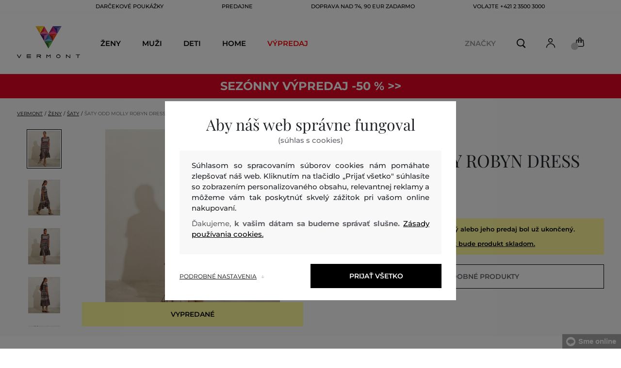

--- FILE ---
content_type: text/html; charset=UTF-8
request_url: https://www.vermont.sk/saty-odd-molly-robyn-dress-om-200050_3009-422-ow-multi-black
body_size: 36511
content:
<!DOCTYPE html>
<html lang="sk">

<head>
    <meta charset="utf-8" />
<meta name="viewport" content="width=device-width, initial-scale=1, shrink-to-fit=no" />
<title>ŠATY ODD MOLLY ROBYN DRESS MULTI BLACK         | VERMONT SK
    </title>
<meta name="description" content="Štýlové dlhé šaty s padnutými krátkymi rukávmi. Spodná časť sukne je originálne strihaná a nazberkaná. Maximálne pohodlie vytvárajú rozparky na bokoch. Celoplošnú potlač navrhol interný dizajnér. Ľahké vzdušné šaty sú jedinečným kúskom letného šatníka na každodenné nosenie." />
<meta name="csrf-token" content="Z7tHThWq6SL1CK6ap09yEge7fSZzZEZOqt3QhmAl">
<meta property="og:title" content="ŠATY ODD MOLLY ROBYN DRESS MULTI BLACK | VERMONT SK">
<meta property="og:description" content="Štýlové dlhé šaty s padnutými krátkymi rukávmi. Spodná časť sukne je originálne strihaná a nazberkaná. Maximálne pohodlie vytvárajú rozparky na bokoch. Celoplošnú potlač navrhol interný dizajnér. Ľahké vzdušné šaty sú jedinečným kúskom letného šatníka na každodenné nosenie.">
<meta name="publisher" content="Vermont">
<meta property="og:image" content="https://eshop-cdn.vermont.eu/colored_products/40000/43000/43118/jpg/product-detail-regular200050_3009-9029_74SUBhKnbi.jpg">
<meta property="og:site_name" content="VERMONT SK">
    <meta property="og:price:amount" content="">
    <meta property="og:price:currency" content="EUR">
<meta property="og:type" content="product">
<meta name="format-detection" content="telephone=no">
<link rel="canonical" href="https://www.vermont.sk/saty-odd-molly-robyn-dress-om-200050_3009-422-ow-multi-black" />
<meta property="twitter:card" content="summary_large_image">
<meta property="twitter:url" content="https://www.vermont.sk/saty-odd-molly-robyn-dress-om-200050_3009-422-ow-multi-black">
<meta property="twitter:title" content="ŠATY ODD MOLLY ROBYN DRESS MULTI BLACK | VERMONT SK">
<meta property="twitter:description" content="Štýlové dlhé šaty s padnutými krátkymi rukávmi. Spodná časť sukne je originálne strihaná a nazberkaná. Maximálne pohodlie vytvárajú rozparky na bokoch. Celoplošnú potlač navrhol interný dizajnér. Ľahké vzdušné šaty sú jedinečným kúskom letného šatníka na každodenné nosenie.">
<meta property="twitter:image" content="https://eshop-cdn.vermont.eu/colored_products/40000/43000/43118/jpg/product-detail-regular200050_3009-9029_74SUBhKnbi.jpg">
    <script type="application/ld+json">
    {
        "@context": "http://schema.org",
        "@type": "BreadcrumbList",
        "itemListElement": [
															 {
							"@type": "ListItem",
							"position": 1,
							"item": {
									"@id": "https://www.vermont.sk/zeny",
									"name": "Ženy"
							}
						},
										{
						"@type": "ListItem",
						"position": 2,
						"item": {
							"@id": "https://www.vermont.sk/saty",
							"name": "Šaty"
						}
					},
				            {
                "@type": "ListItem",
                "position": 3,
                "item": {
                    "@id": "https://www.vermont.sk/saty-odd-molly-robyn-dress-om-200050_3009-422-ow-multi-black",
                    "name": "ŠATY ODD MOLLY ROBYN DRESS"
                }
            }
        ]
    }
</script>

<script type="application/ld+json">
    {
        "@context": "http://schema.org",
        "@type": "Product",
        "name": "ŠATY ODD MOLLY ROBYN DRESS MULTI BLACK",
        "description": "Štýlové dlhé šaty s padnutými krátkymi rukávmi. Spodná časť sukne je originálne strihaná a nazberkaná. Maximálne pohodlie vytvárajú rozparky na bokoch. Celoplošnú potlač navrhol interný dizajnér. Ľahké vzdušné šaty sú jedinečným kúskom letného šatníka na každodenné nosenie.",
        "color": "multi black",
                    "image": "https://eshop-cdn.vermont.eu/colored_products/40000/43000/43118/jpg/product-detail-regular200050_3009-9029_74SUBhKnbi.jpg",
                "url": "https://www.vermont.sk/saty-odd-molly-robyn-dress-om-200050_3009-422-ow-multi-black",
                    "mpn": "200050_3009-422-OW-9029",
                		  "offers": {
                "@type": "Offer",
                "availability": "http://schema.org/OutOfStock"
            },
                            "brand": {
                "@type": "Brand",
                "name": "Odd Molly"
            }
            }
</script>
<style>
    [v-cloak] {
        display: none; //For vue js
    }

    .v-hl-svg {
        box-shadow: none !important;
    }

    .product-detail-vhl .v-hl-btn-next,
    .product-detail-vhl-v2 .v-hl-btn-next {
        right: -40px !important;
        top: -150px !important;
        display: none !important;
    }

    .product-detail-vhl .v-hl-btn-prev,
    .product-detail-vhl-v2 .v-hl-btn-prev {
        left: -40px !important;
        top: -150px !important;
        display: none !important;
    }

    .product-detail-vhl-v2 .v-hl-btn-prev .v-hl-svg,
    .product-detail-vhl-v2 .v-hl-btn-next .v-hl-svg {
        background-color: transparent !important;
    }

    .vue-horizontal-item {
        width: calc(55% - (32px));
    }

    .attributes-product-list-vhl .v-hl-btn-prev,
    {
    left: -100px !important;
    display: none !important;
    }

    .attributes-product-list-vhl .v-hl-btn-next {
        right: -50px !important;
        display: none !important;
    }

    .fake-category-list-vhl .v-hl-btn-prev {
        left: 11px !important;
        display: flex !important;
    }

    .fake-category-list-vhl .v-hl-btn-prev .v-hl-svg {
        background: rgba(255, 255, 255, 0.4) !important;
        border-radius: 0 !important;
    }

    .fake-category-list-vhl .v-hl-btn-next {
        right: 20px !important;
        display: flex !important;
        background: transparent !important;
    }

    .fake-category-list-vhl .v-hl-btn-next .v-hl-svg {
        background: linear-gradient(to right, transparent, white) !important;
        margin: 0px !important;
        border-radius: 0 !important;
    }

    .mobile-filter-list-vhl .v-hl-btn-next,
    .mobile-filter-list-vhl .v-hl-btn-prev {
        background: transparent !important;
        top: -6px !important;
    }

    .mobile-filter-list-vhl .v-hl-btn-next {
        right: 6px !important;
    }

    .mobile-filter-list-vhl.color-filter .v-hl-btn-next,
    .mobile-filter-list-vhl.color-filter .v-hl-btn-prev {
        background: transparent !important;
        top: -33px !important;
    }

    @media (max-width: 768px) {
        .mobile-filter-list-vhl {

            .v-hl-btn-next,
            .v-hl-btn-prev {
                display: none !important;
            }

            .v-hl-svg {
                display: none !important;
                opacity: 0;
            }

            &:hover {

                .v-hl-btn-next,
                .v-hl-btn-prev {
                    display: none !important;
                }
            }
        }
    }

    */ @media (min-width: 768px) {
        .vue-horizontal-item {
            width: calc(42% - (32px));
        }

        .fake-category-list-vhl .v-hl-btn-prev {
            left: -5px !important;
            display: flex !important;
        }

        .fake-category-list-vhl .v-hl-btn-next {
            right: -15px !important;
            display: flex !important;
        }

        .product-detail-vhl .v-hl-btn-next,
        .product-detail-vhl-v2 .v-hl-btn-next {
            right: -20px !important;
            display: flex !important;
        }

        .product-detail-vhl .v-hl-btn-prev,
        .product-detail-vhl-v2 .v-hl-btn-prev {
            left: -20px !important;
            display: flex !important;
        }

        .product-detail-vhl-v2 .v-hl-btn-prev .v-hl-svg,
        .product-detail-vhl-v2 .v-hl-btn-next .v-hl-svg {
            background-color: transparent !important;
        }
    }

    @media (min-width: 1200px) {
        .product-detail-vhl-v2 .v-hl-btn-next {
            right: 15px !important;
        }

        .product-detail-vhl .v-hl-btn-next {
            right: -20px !important;
        }

        .product-detail-vhl-v2 .v-hl-btn-prev {
            left: 15px !important;
        }

        .product-detail-vhl .v-hl-btn-prev {
            left: -20px !important;
        }
    }

    @media (min-width: 1281px) {

        .product-detail-vhl .v-hl-btn-next,
        .product-detail-vhl .v-hl-btn-prev,
        .product-detail-vhl-v2 .v-hl-btn-next,
        .product-detail-vhl-v2 .v-hl-btn-prev,
        .attributes-product-list-vhl .v-hl-btn-next,
        .attributes-product-list-vhl .v-hl-btn-prev {
            display: flex !important;
        }

        .vue-horizontal-item {
            width: calc(30% - (32px));
        }
    }

    @media (min-width: 1360px) {

        .product-detail-vhl .v-hl-btn-next,
        .product-detail-vhl-v2 .v-hl-btn-next {
            right: -20px !important;
        }

        .product-detail-vhl .v-hl-btn-prev,
        .product-detail-vhl-v2 .v-hl-btn-prev {
            left: -20px !important;
        }
    }

    @media (min-width: 1728px) {

        .product-detail-vhl .v-hl-btn-next,
        .product-detail-vhl-v2 .v-hl-btn-next {
            right: -50px !important;
        }

        .product-detail-vhl .v-hl-btn-prev,
        .product-detail-vhl-v2 .v-hl-btn-prev {
            left: -50px !important;
        }

        /*  .vue-horizontal-item {
            width: calc(33% - (32px));
        } */
    }
</style>
    <link rel="preload" as="style" href="https://www.vermont.sk/build/assets/separated-product-detail-CyPK1152.css" /><link rel="stylesheet" href="https://www.vermont.sk/build/assets/separated-product-detail-CyPK1152.css" />    <link rel="preload" as="style" href="https://www.vermont.sk/build/assets/deffered-product-detail-BbVu6x4D.css" /><link rel="stylesheet" href="https://www.vermont.sk/build/assets/deffered-product-detail-BbVu6x4D.css" />
<style scoped>
    .st0 {
        fill: none;
        stroke: #000;
        stroke-linecap: round;
        stroke-linejoin: round;
        stroke-width: 0.8px;
    }

    .aSvQzXWU_0 {
        stroke-dasharray: 156 158;
        stroke-dashoffset: 157;
        animation: aSvQzXWU_draw 750ms linear 0ms forwards;
    }

    .aSvQzXWU_1 {
        stroke-dasharray: 146 148;
        stroke-dashoffset: 147;
        animation: aSvQzXWU_draw 750ms linear 4ms forwards;
    }

    .aSvQzXWU_2 {
        stroke-dasharray: 37 39;
        stroke-dashoffset: 38;
        animation: aSvQzXWU_draw 750ms linear 9ms forwards;
    }

    .aSvQzXWU_3 {
        stroke-dasharray: 24 26;
        stroke-dashoffset: 25;
        animation: aSvQzXWU_draw 750ms linear 13ms forwards;
    }

    .aSvQzXWU_4 {
        stroke-dasharray: 24 26;
        stroke-dashoffset: 25;
        animation: aSvQzXWU_draw 750ms linear 18ms forwards;
    }

    .aSvQzXWU_5 {
        stroke-dasharray: 24 26;
        stroke-dashoffset: 25;
        animation: aSvQzXWU_draw 750ms linear 22ms forwards;
    }

    .aSvQzXWU_6 {
        stroke-dasharray: 30 32;
        stroke-dashoffset: 31;
        animation: aSvQzXWU_draw 750ms linear 27ms forwards;
    }

    .aSvQzXWU_7 {
        stroke-dasharray: 33 35;
        stroke-dashoffset: 34;
        animation: aSvQzXWU_draw 750ms linear 31ms forwards;
    }

    .aSvQzXWU_8 {
        stroke-dasharray: 30 32;
        stroke-dashoffset: 31;
        animation: aSvQzXWU_draw 750ms linear 36ms forwards;
    }

    .aSvQzXWU_9 {
        stroke-dasharray: 33 35;
        stroke-dashoffset: 34;
        animation: aSvQzXWU_draw 750ms linear 40ms forwards;
    }

    .aSvQzXWU_10 {
        stroke-dasharray: 26 28;
        stroke-dashoffset: 27;
        animation: aSvQzXWU_draw 750ms linear 45ms forwards;
    }

    .aSvQzXWU_11 {
        stroke-dasharray: 26 28;
        stroke-dashoffset: 27;
        animation: aSvQzXWU_draw 750ms linear 50ms forwards;
    }

    @keyframes aSvQzXWU_draw {
        100% {
            stroke-dashoffset: 0;
        }
    }

    @keyframes aSvQzXWU_fade {
        0% {
            stroke-opacity: 1;
        }

        92% {
            stroke-opacity: 1;
        }

        100% {
            stroke-opacity: 0;
        }
    }
</style>
<link rel="preload" as="style" href="https://www.vermont.sk/build/assets/app-CPcrKJZC.css" /><link rel="stylesheet" href="https://www.vermont.sk/build/assets/app-CPcrKJZC.css" /><link rel="preload" as="style" href="https://www.vermont.sk/build/assets/vermont-icons-jNOqu0vJ.css" /><link rel="stylesheet" href="https://www.vermont.sk/build/assets/vermont-icons-jNOqu0vJ.css" /><style >[wire\:loading], [wire\:loading\.delay], [wire\:loading\.inline-block], [wire\:loading\.inline], [wire\:loading\.block], [wire\:loading\.flex], [wire\:loading\.table], [wire\:loading\.grid], [wire\:loading\.inline-flex] {display: none;}[wire\:loading\.delay\.shortest], [wire\:loading\.delay\.shorter], [wire\:loading\.delay\.short], [wire\:loading\.delay\.long], [wire\:loading\.delay\.longer], [wire\:loading\.delay\.longest] {display:none;}[wire\:offline] {display: none;}[wire\:dirty]:not(textarea):not(input):not(select) {display: none;}input:-webkit-autofill, select:-webkit-autofill, textarea:-webkit-autofill {animation-duration: 50000s;animation-name: livewireautofill;}@keyframes livewireautofill { from {} }</style>
    <link rel="modulepreload" href="https://www.vermont.sk/build/assets/index-l0sNRNKZ.js" /><script type="module" src="https://www.vermont.sk/build/assets/index-l0sNRNKZ.js"></script>    <link rel="modulepreload" href="https://www.vermont.sk/build/assets/vermont-splide-picture-CUrFdtoi.js" /><link rel="modulepreload" href="https://www.vermont.sk/build/assets/splide.esm-C1lbcObU.js" /><script type="module" src="https://www.vermont.sk/build/assets/vermont-splide-picture-CUrFdtoi.js"></script><script>
        ! function(f, b, e, v, n, t, s) {
            if (f.fbq) return;
            n = f.fbq = function() {
                n.callMethod ?
                    n.callMethod.apply(n, arguments) : n.queue.push(arguments)
            };
            if (!f._fbq) f._fbq = n;
            n.push = n;
            n.loaded = !0;
            n.version = '2.0';
            n.queue = [];
            t = b.createElement(e);
            t.async = !0;
            t.src = v;
            s = b.getElementsByTagName(e)[0];
            s.parentNode.insertBefore(t, s)
        }(window,
            document, 'script', '//connect.facebook.net/en_US/fbevents.js');
        if ('' == true) {
            fbq('consent', 'grant');
        } else {
            fbq('consent', 'revoke');
        }
        document.addEventListener("marketingConsentGranted", function(event) { // (1)
            fbq('consent', 'grant');
        });
        fbq('init', '1813450559248451');
        fbq('track', 'PageView');
    </script>
    <noscript><img height="1" width="1"
            style="display:none"src="https://www.facebook.com/tr?id=1813450559248451&ev=PageView&noscript=1" /></noscript>
<script>
        (function(f, a, s, h, i, o, n) {
            f['GlamiTrackerObject'] = i;
            f[i] = f[i] || function() {
                (f[i].q = f[i].q || []).push(arguments)
            };
            o = a.createElement(s),
                n = a.getElementsByTagName(s)[0];
            o.async = 1;
            o.src = h;
            n.parentNode.insertBefore(o, n)
        })(window, document, 'script', '//glamipixel.com/js/compiled/pt.js', 'glami');

        function initGlamiPixel() {
            glami('create', '26A32FCF3940354C99875D5C77958DC5',
                'sk', {
                    consent: 1
                });
            glami('track', 'PageView', {
                consent: 1
            });
        }
    </script>
    
    
    <script>
        document.addEventListener("marketingConsentGranted", function(event) {
            initGlamiPixel();
        });
    </script>
<script>
        window.dataLayer = window.dataLayer || [];

        function gtag() {
            window.dataLayer.push(arguments);
        }

        window.gtag = gtag;

        const globalActionsObject = {
            'event': 'Setup GA4 Data Layer Variables',
            'global_action_ids': [],
            'page': {
                'type': 'product',
            },
                    };
        window.dataLayer.push(globalActionsObject)
    </script>
<script>
            gtag('consent', 'default', {
                ad_user_data: 'denied',
                ad_personalization: 'denied',
                ad_storage: 'denied',
                analytics_storage: 'denied',
                functionality_storage: 'granted',
                wait_for_update: 500,
            });
        </script>
    <script>
        (function(w, d, s, l, i) {
            w[l] = w[l] || [];
            w[l].push({
                'gtm.start': new Date().getTime(),
                event: 'gtm.js'
            });
            var f = d.getElementsByTagName(s)[0],
                j = d.createElement(s),
                dl = l != 'dataLayer' ? '&l=' + l : '';
            j.async = true;
            j.src =
                'https://www.googletagmanager.com/gtm.js?id=' + i + dl;
            f.parentNode.insertBefore(j, f);
        })(window, document, 'script', 'dataLayer', 'GTM-W739NZZ');
    </script>
    <link rel="apple-touch-icon" sizes="180x180" href="https://www.vermont.sk/build/assets/apple-touch-icon-BD8jo6nh.png">
<link rel="icon" type="image/png" sizes="32x32"
    href="https://www.vermont.sk/build/assets/favicon-32x32-Bl8RKTBl.png">
<link rel="icon" type="image/png" sizes="16x16"
    href="https://www.vermont.sk/build/assets/favicon-16x16-2yov6tFb.png">
<link rel="manifest" href="https://www.vermont.sk/build/assets/site-XSymOrj_.webmanifest">
<link rel="mask-icon" href="https://www.vermont.sk/build/assets/safari-pinned-tab-nwkXXIqJ.svg" color="#FFFFFF">
<link rel="shortcut icon" href="https://www.vermont.sk/build/assets/favicon-CewJBLPr.ico">
<meta name="msapplication-TileColor" content="#FFFFFF">
<meta name="msapplication-config" content="https://www.vermont.sk/build/assets/browserconfig-CzMPu__F.xml">
<meta name="theme-color" content="#ffffff">
    
    
</head>

<body class="vermont">
            <header>
    <div class="header-backdrop absolute z-[6] h-full w-full bg-black/50" style="display: none"></div>
    <div class="vermont-top-text-wrapper">
        <div class=" vermont-top-text">
            <ul class="d-flex justify-center text-uppercase 2xl:pl-[40px] ">
                <li class="leading-6 px-[15px] lg:px-[30px] 2xl:px-[50px] 3xl:px-[60px] 4xl:px-[70px]"><a href="https://www.vermont.sk/darcekova-poukazka"
                title="DARČEKOVÉ POUKÁŽKY" style="color: "
                >DARČEKOVÉ POUKÁŽKY</a></li>
            <li class="leading-6 px-[15px] lg:px-[30px] 2xl:px-[50px] 3xl:px-[60px] 4xl:px-[70px]"><a href="https://www.vermont.sk/predajne"
                title="PREDAJNE" style="color: "
                >PREDAJNE</a></li>
            <li class="leading-6 px-[15px] lg:px-[30px] 2xl:px-[50px] 3xl:px-[60px] 4xl:px-[70px]"><a href="https://www.vermont.sk/doprava-zadarmo"
                title="DOPRAVA NAD 74, 90 EUR ZADARMO" style="color: "
                >DOPRAVA NAD 74, 90 EUR ZADARMO</a></li>
            <li class="leading-6 px-[15px] lg:px-[30px] 2xl:px-[50px] 3xl:px-[60px] 4xl:px-[70px]"><a href="tel:+421235003000"
                title="volajte +421 2 3500 3000" style="color: "
                >volajte +421 2 3500 3000</a></li>
                </ul>
        </div>
    </div>

                <div class="vermont top-menu-wrapper leading-6 z-[51] md:z-[7]" id="top-wrapper-selector">
            <div class="d-flex justify-content-between top-menu">
                                                    
                    <div class="ml-[15px] mr-[35px] md:ml-[30px] md:mr[45px] lg:ml-0 lg:mr-[40px]  lg:order-2 loginIconForVueTeleport"
                        id="loginIconForVueTeleport">
                        <i class="vermont-icon vermont-icon-75 mt-[4px] text-[20px] text-[#999] lg:text-[20px] lg:text-black"></i>
                    </div>
                                <div class="vermont-logo">
                                            <a href="/" title="Späť na domovskú stránku">
                            <img class="vermont-logo-img" src="https://www.vermont.sk/build/assets/_logo-CMc_0K3l.svg"
                                width="100" height="60" alt="Vermont - logo">
                        </a>
                                    </div>
                <div id="searchContentForVueTeleport">
                    <button class="small-icons search-icon pt-[4px]" title="Vyhľadať"></button>
                </div>
                
                <div class=" mr-[15px] md:ml-[30px] dva ide? md:mr[45px] lg:ml-0 lg:mr-[40px] mb-[2px] lg:order-2 cartIconForVueTeleport"
                    id="cartIconForVueTeleport">
                    <div class="flex relative mb-[2px]">
                        <i class="vermont-icon vermont-icon-62  text-[20px] text-[#999] lg:text-[20px] lg:text-black"></i>
                                                    <div id="cart-background"
                                class="absolute bottom-[-6px] left-[-8px] flex h-[15px] w-[15px] items-center justify-center rounded-full bg-color-grey-300 font-gant text-[8px] font-normal text-white">
                                0

                            </div>
                                            </div>

                </div>
                                <nav class="vermont-navigation small-navigation-wrapper main-menu-horizontal-scroll">
                    <ul class=" navigation-text d-flex small-navigation">
                        
                                                    <li class="header-menu">
    <button class="js-header-menu-item header-menu-item">
        Ženy
    </button>

    <div class="
        header-menu-wrapper">
        <div class="header-menu-list ">
            <div class="header-submenu-top-wrapper">
                <a href="https://www.vermont.sk/zeny"
                    title="Ženy" class="header-submenu-top">
                    Ženy
                </a>
                <button class="header-submenu-close close-icon hover-add-underline">Zatvoriť menu</button>
            </div>
            <div class="menu-list-flex">
                <div class="menu-list">
                                        <ul class="menu-list-left">
                                                                                                                        <li x-data class="border-b border-[#e1e1e1] md:border-none h-[45px] md:h-auto">
                                        <a x-on:click.prevent="
                    if (localStorage.getItem('category-' + '657')) {
                        localStorage.removeItem('category-' + '657')
                    }
                    location ='https://www.vermont.sk/novinky-nova-kolekcia-2'
                    "
                                            href="https://www.vermont.sk/novinky-nova-kolekcia-2"
                                            title="Novinky / Nová kolekcia" class="menu-list-font text-[13px] md:text-[15px] md:pl-2.5  py-[5px] px-[10px] md:p-0"
                                            style="color:rgb(255, 0, 0);">
                                                                                        Nová kolekcia

                                        </a>
                                    </li>
                                                                                                                                                                                    <li x-data class="border-b border-[#e1e1e1] md:border-none h-[45px] md:h-auto">
                                        <a x-on:click.prevent="
                    if (localStorage.getItem('category-' + '9')) {
                        localStorage.removeItem('category-' + '9')
                    }
                    location ='https://www.vermont.sk/saty'
                    "
                                            href="https://www.vermont.sk/saty"
                                            title="Šaty" class="menu-list-font text-[13px] md:text-[15px] md:pl-2.5  py-[5px] px-[10px] md:p-0"
                                            style="">
                                                                                        Šaty

                                        </a>
                                    </li>
                                                                                                                                                                                    <li x-data class="border-b border-[#e1e1e1] md:border-none h-[45px] md:h-auto">
                                        <a x-on:click.prevent="
                    if (localStorage.getItem('category-' + '18')) {
                        localStorage.removeItem('category-' + '18')
                    }
                    location ='https://www.vermont.sk/damske-mikiny-a-teplaky'
                    "
                                            href="https://www.vermont.sk/damske-mikiny-a-teplaky"
                                            title="Dámske mikiny a tepláky" class="menu-list-font text-[13px] md:text-[15px] md:pl-2.5  py-[5px] px-[10px] md:p-0"
                                            style="">
                                                                                        Mikiny a tepláky

                                        </a>
                                    </li>
                                                                                                                                                                                    <li x-data class="border-b border-[#e1e1e1] md:border-none h-[45px] md:h-auto">
                                        <a x-on:click.prevent="
                    if (localStorage.getItem('category-' + '36')) {
                        localStorage.removeItem('category-' + '36')
                    }
                    location ='https://www.vermont.sk/damske-topanky'
                    "
                                            href="https://www.vermont.sk/damske-topanky"
                                            title="Dámske topánky" class="menu-list-font text-[13px] md:text-[15px] md:pl-2.5  py-[5px] px-[10px] md:p-0"
                                            style="">
                                                                                        Topánky

                                        </a>
                                    </li>
                                                                                                                                                                                    <li x-data class="border-b border-[#e1e1e1] md:border-none h-[45px] md:h-auto">
                                        <a x-on:click.prevent="
                    if (localStorage.getItem('category-' + '20')) {
                        localStorage.removeItem('category-' + '20')
                    }
                    location ='https://www.vermont.sk/damske-polokosele-a-tricka'
                    "
                                            href="https://www.vermont.sk/damske-polokosele-a-tricka"
                                            title="Dámske polokošele a tričká" class="menu-list-font text-[13px] md:text-[15px] md:pl-2.5  py-[5px] px-[10px] md:p-0"
                                            style="">
                                                                                        Polokošele a tričká

                                        </a>
                                    </li>
                                                                                                                                                                                    <li x-data class="border-b border-[#e1e1e1] md:border-none h-[45px] md:h-auto">
                                        <a x-on:click.prevent="
                    if (localStorage.getItem('category-' + '24')) {
                        localStorage.removeItem('category-' + '24')
                    }
                    location ='https://www.vermont.sk/damske-bundy-a-vesty'
                    "
                                            href="https://www.vermont.sk/damske-bundy-a-vesty"
                                            title="Dámské bundy a vesty" class="menu-list-font text-[13px] md:text-[15px] md:pl-2.5  py-[5px] px-[10px] md:p-0"
                                            style="">
                                                                                        Bundy a vesty

                                        </a>
                                    </li>
                                                                                                                                                                                    <li x-data class="border-b border-[#e1e1e1] md:border-none h-[45px] md:h-auto">
                                        <a x-on:click.prevent="
                    if (localStorage.getItem('category-' + '15')) {
                        localStorage.removeItem('category-' + '15')
                    }
                    location ='https://www.vermont.sk/damske-kosele'
                    "
                                            href="https://www.vermont.sk/damske-kosele"
                                            title="Dámske košele a blúzky" class="menu-list-font text-[13px] md:text-[15px] md:pl-2.5  py-[5px] px-[10px] md:p-0"
                                            style="">
                                                                                        Košele a blúzky

                                        </a>
                                    </li>
                                                                                                                                                                                    <li x-data class="border-b border-[#e1e1e1] md:border-none h-[45px] md:h-auto">
                                        <a x-on:click.prevent="
                    if (localStorage.getItem('category-' + '32')) {
                        localStorage.removeItem('category-' + '32')
                    }
                    location ='https://www.vermont.sk/damske-nohavice-dzinsy-a-leginy'
                    "
                                            href="https://www.vermont.sk/damske-nohavice-dzinsy-a-leginy"
                                            title="Dámske nohavice, džínsy a legíny" class="menu-list-font text-[13px] md:text-[15px] md:pl-2.5  py-[5px] px-[10px] md:p-0"
                                            style="">
                                                                                        Nohavice, džínsy a legíny

                                        </a>
                                    </li>
                                                                                                                                                                                    <li x-data class="border-b border-[#e1e1e1] md:border-none h-[45px] md:h-auto">
                                        <a x-on:click.prevent="
                    if (localStorage.getItem('category-' + '30')) {
                        localStorage.removeItem('category-' + '30')
                    }
                    location ='https://www.vermont.sk/sukne'
                    "
                                            href="https://www.vermont.sk/sukne"
                                            title="Sukne" class="menu-list-font text-[13px] md:text-[15px] md:pl-2.5  py-[5px] px-[10px] md:p-0"
                                            style="">
                                                                                        Sukne

                                        </a>
                                    </li>
                                                                                                                                                                                                                                                                                                                                                                                                                                                                                                                                                                                                                            <li x-data class="border-b border-[#e1e1e1] md:border-none h-[45px] md:h-auto">
                                <a location ='/darcekova-poukazka/'
                                    href="/darcekova-poukazka/"
                                    title="Darčeková poukážka" class="menu-list-font text-[13px] md:text-[15px] md:pl-2.5  py-[5px] px-[10px] md:p-0">
                                    <img src="https://www.vermont.sk/build/assets/darcekova-poukazka-category-menu-icon-BuKU-LLX.svg"
                                        loading="lazy" alt="Darčekové poukážky"
                                        class="menu-list-picture ">
                                    Darčekové poukážky                                </a>
                            </li>
                                            </ul>
                    <ul class="menu-list-right">
                                                                                                                                                                                                                                                                                                                                                                                                                                                                                                                                                                                                            <li x-data class="border-b border-[#e1e1e1] md:border-none h-[45px] md:h-auto">
                                        <a x-on:click.prevent="
                                        if (localStorage.getItem('category-' + '22')) {
                                            localStorage.removeItem('category-' + '22')
                                        }
                                        location ='https://www.vermont.sk/damske-svetre'
                                        "
                                            href="https://www.vermont.sk/damske-svetre"
                                            title="Dámske svetre"
                                            class="menu-list-font text-[13px] md:text-[15px] md:pl-2.5  py-[5px] px-[10px] md:p-0">
                                                                                        Svetre

                                        </a>
                                    </li>
                                                                                                                                                                                    <li x-data class="border-b border-[#e1e1e1] md:border-none h-[45px] md:h-auto">
                                        <a x-on:click.prevent="
                                        if (localStorage.getItem('category-' + '26')) {
                                            localStorage.removeItem('category-' + '26')
                                        }
                                        location ='https://www.vermont.sk/damske-kabaty'
                                        "
                                            href="https://www.vermont.sk/damske-kabaty"
                                            title="Dámske kabáty"
                                            class="menu-list-font text-[13px] md:text-[15px] md:pl-2.5  py-[5px] px-[10px] md:p-0">
                                                                                        Kabáty

                                        </a>
                                    </li>
                                                                                                                                                                                    <li x-data class="border-b border-[#e1e1e1] md:border-none h-[45px] md:h-auto">
                                        <a x-on:click.prevent="
                                        if (localStorage.getItem('category-' + '28')) {
                                            localStorage.removeItem('category-' + '28')
                                        }
                                        location ='https://www.vermont.sk/damske-saka-a-blazery'
                                        "
                                            href="https://www.vermont.sk/damske-saka-a-blazery"
                                            title="Dámske saká a blazery"
                                            class="menu-list-font text-[13px] md:text-[15px] md:pl-2.5  py-[5px] px-[10px] md:p-0">
                                                                                        Saká a blazery

                                        </a>
                                    </li>
                                                                                                                                                                                    <li x-data class="border-b border-[#e1e1e1] md:border-none h-[45px] md:h-auto">
                                        <a x-on:click.prevent="
                                        if (localStorage.getItem('category-' + '34')) {
                                            localStorage.removeItem('category-' + '34')
                                        }
                                        location ='https://www.vermont.sk/damske-kratke-nohavice'
                                        "
                                            href="https://www.vermont.sk/damske-kratke-nohavice"
                                            title="Dámske krátke nohavice"
                                            class="menu-list-font text-[13px] md:text-[15px] md:pl-2.5  py-[5px] px-[10px] md:p-0">
                                                                                        Krátke nohavice

                                        </a>
                                    </li>
                                                                                                                                                                                    <li x-data class="border-b border-[#e1e1e1] md:border-none h-[45px] md:h-auto">
                                        <a x-on:click.prevent="
                                        if (localStorage.getItem('category-' + '320')) {
                                            localStorage.removeItem('category-' + '320')
                                        }
                                        location ='https://www.vermont.sk/spodna-bielizen'
                                        "
                                            href="https://www.vermont.sk/spodna-bielizen"
                                            title="Dámska spodná bielizeň"
                                            class="menu-list-font text-[13px] md:text-[15px] md:pl-2.5  py-[5px] px-[10px] md:p-0">
                                                                                        Spodná bielizeň

                                        </a>
                                    </li>
                                                                                                                                                                                    <li x-data class="border-b border-[#e1e1e1] md:border-none h-[45px] md:h-auto">
                                        <a x-on:click.prevent="
                                        if (localStorage.getItem('category-' + '418')) {
                                            localStorage.removeItem('category-' + '418')
                                        }
                                        location ='https://www.vermont.sk/termo-bielizen'
                                        "
                                            href="https://www.vermont.sk/termo-bielizen"
                                            title="Dámska termo bielizeň"
                                            class="menu-list-font text-[13px] md:text-[15px] md:pl-2.5  py-[5px] px-[10px] md:p-0">
                                                                                        Termo bielizeň

                                        </a>
                                    </li>
                                                                                                                                                                                    <li x-data class="border-b border-[#e1e1e1] md:border-none h-[45px] md:h-auto">
                                        <a x-on:click.prevent="
                                        if (localStorage.getItem('category-' + '42')) {
                                            localStorage.removeItem('category-' + '42')
                                        }
                                        location ='https://www.vermont.sk/damske-doplnky'
                                        "
                                            href="https://www.vermont.sk/damske-doplnky"
                                            title="Dámske doplnky"
                                            class="menu-list-font text-[13px] md:text-[15px] md:pl-2.5  py-[5px] px-[10px] md:p-0">
                                                                                        Doplnky

                                        </a>
                                    </li>
                                                                                                                                                                                    <li x-data class="border-b border-[#e1e1e1] md:border-none h-[45px] md:h-auto">
                                        <a x-on:click.prevent="
                                        if (localStorage.getItem('category-' + '40')) {
                                            localStorage.removeItem('category-' + '40')
                                        }
                                        location ='https://www.vermont.sk/kabelky-a-tasky'
                                        "
                                            href="https://www.vermont.sk/kabelky-a-tasky"
                                            title="Dámske kabelky a tašky"
                                            class="menu-list-font text-[13px] md:text-[15px] md:pl-2.5  py-[5px] px-[10px] md:p-0">
                                                                                        Kabelky a tašky

                                        </a>
                                    </li>
                                                                                                                                                                                    <li x-data class="border-b border-[#e1e1e1] md:border-none h-[45px] md:h-auto">
                                        <a x-on:click.prevent="
                                        if (localStorage.getItem('category-' + '210')) {
                                            localStorage.removeItem('category-' + '210')
                                        }
                                        location ='https://www.vermont.sk/damske-plavky'
                                        "
                                            href="https://www.vermont.sk/damske-plavky"
                                            title="Dámske plavky"
                                            class="menu-list-font text-[13px] md:text-[15px] md:pl-2.5  py-[5px] px-[10px] md:p-0">
                                                                                        Plavky

                                        </a>
                                    </li>
                                                                                                        </ul>

                </div>
                <div class="menu-pictures">
                                            <a href="https://www.vermont.sk/damske-svetre" title="SVETRE"
        >
        <picture>
            <source
            srcset="https://eshop-cdn.vermont.eu/library/2025/08/widW2bwJ028bsyfs5Y8a19snblSugSvSlmyryxrY.jpg 1x " />
        <img src="https://eshop-cdn.vermont.eu/library/2025/08/widW2bwJ028bsyfs5Y8a19snblSugSvSlmyryxrY.jpg" loading="lazy" width="300" height="166"
            alt="banner_image_43_womanNavigationBanner1"
            class="menu-picture womanNavigationBanner1-menu-picture">
    </picture>
        <div class="menu-picture-text" style="color:Black; background-color:">
            SVETRE
        </div>
    </a>
                                            <a href="https://www.vermont.sk/kabelky-a-tasky" title="KABELKY"
        >
        <picture>
            <source
            srcset="https://eshop-cdn.vermont.eu/library/2025/08/TkrrGhIfAIYx21tUjReFrtg3dt0aQahoaoLwhp5d.jpg 1x " />
        <img src="https://eshop-cdn.vermont.eu/library/2025/08/TkrrGhIfAIYx21tUjReFrtg3dt0aQahoaoLwhp5d.jpg" loading="lazy" width="300" height="166"
            alt="banner_image_44_womanNavigationBanner2"
            class="menu-picture womanNavigationBanner2-menu-picture">
    </picture>
        <div class="menu-picture-text" style="color:Black; background-color:">
            KABELKY
        </div>
    </a>
                                    </div>
            </div>
        </div>
    </div>
</li>
                                                    <li class="header-menu">
    <button class="js-header-menu-item header-menu-item">
        Muži
    </button>

    <div class="
        header-menu-wrapper">
        <div class="header-menu-list ">
            <div class="header-submenu-top-wrapper">
                <a href="https://www.vermont.sk/muzi"
                    title="Muži" class="header-submenu-top">
                    Muži
                </a>
                <button class="header-submenu-close close-icon hover-add-underline">Zatvoriť menu</button>
            </div>
            <div class="menu-list-flex">
                <div class="menu-list">
                                        <ul class="menu-list-left">
                                                                                                                        <li x-data class="border-b border-[#e1e1e1] md:border-none h-[45px] md:h-auto">
                                        <a x-on:click.prevent="
                    if (localStorage.getItem('category-' + '674')) {
                        localStorage.removeItem('category-' + '674')
                    }
                    location ='https://www.vermont.sk/novinky-nova-kolekcia-3'
                    "
                                            href="https://www.vermont.sk/novinky-nova-kolekcia-3"
                                            title="Novinky / Nová kolekcia" class="menu-list-font text-[13px] md:text-[15px] md:pl-2.5  py-[5px] px-[10px] md:p-0"
                                            style="color:rgb(255, 0, 0);">
                                                                                        Nová kolekcia

                                        </a>
                                    </li>
                                                                                                                                                                                    <li x-data class="border-b border-[#e1e1e1] md:border-none h-[45px] md:h-auto">
                                        <a x-on:click.prevent="
                    if (localStorage.getItem('category-' + '46')) {
                        localStorage.removeItem('category-' + '46')
                    }
                    location ='https://www.vermont.sk/panske-polokosele-a-tricka'
                    "
                                            href="https://www.vermont.sk/panske-polokosele-a-tricka"
                                            title="Pánske polokošele a tričká" class="menu-list-font text-[13px] md:text-[15px] md:pl-2.5  py-[5px] px-[10px] md:p-0"
                                            style="">
                                                                                        Polokošele a tričká

                                        </a>
                                    </li>
                                                                                                                                                                                    <li x-data class="border-b border-[#e1e1e1] md:border-none h-[45px] md:h-auto">
                                        <a x-on:click.prevent="
                    if (localStorage.getItem('category-' + '52')) {
                        localStorage.removeItem('category-' + '52')
                    }
                    location ='https://www.vermont.sk/panske-bundy-a-vesty'
                    "
                                            href="https://www.vermont.sk/panske-bundy-a-vesty"
                                            title="Pánske bundy a vesty" class="menu-list-font text-[13px] md:text-[15px] md:pl-2.5  py-[5px] px-[10px] md:p-0"
                                            style="">
                                                                                        Bundy a vesty

                                        </a>
                                    </li>
                                                                                                                                                                                    <li x-data class="border-b border-[#e1e1e1] md:border-none h-[45px] md:h-auto">
                                        <a x-on:click.prevent="
                    if (localStorage.getItem('category-' + '48')) {
                        localStorage.removeItem('category-' + '48')
                    }
                    location ='https://www.vermont.sk/panske-mikiny-a-teplaky'
                    "
                                            href="https://www.vermont.sk/panske-mikiny-a-teplaky"
                                            title="Pánske mikiny a tepláky" class="menu-list-font text-[13px] md:text-[15px] md:pl-2.5  py-[5px] px-[10px] md:p-0"
                                            style="">
                                                                                        Mikiny a tepláky

                                        </a>
                                    </li>
                                                                                                                                                                                    <li x-data class="border-b border-[#e1e1e1] md:border-none h-[45px] md:h-auto">
                                        <a x-on:click.prevent="
                    if (localStorage.getItem('category-' + '62')) {
                        localStorage.removeItem('category-' + '62')
                    }
                    location ='https://www.vermont.sk/panske-topanky'
                    "
                                            href="https://www.vermont.sk/panske-topanky"
                                            title="Pánske topánky" class="menu-list-font text-[13px] md:text-[15px] md:pl-2.5  py-[5px] px-[10px] md:p-0"
                                            style="">
                                                                                        Topánky

                                        </a>
                                    </li>
                                                                                                                                                                                    <li x-data class="border-b border-[#e1e1e1] md:border-none h-[45px] md:h-auto">
                                        <a x-on:click.prevent="
                    if (localStorage.getItem('category-' + '11')) {
                        localStorage.removeItem('category-' + '11')
                    }
                    location ='https://www.vermont.sk/panske-kosele'
                    "
                                            href="https://www.vermont.sk/panske-kosele"
                                            title="Pánske košele" class="menu-list-font text-[13px] md:text-[15px] md:pl-2.5  py-[5px] px-[10px] md:p-0"
                                            style="">
                                                                                        Košele

                                        </a>
                                    </li>
                                                                                                                                                                                    <li x-data class="border-b border-[#e1e1e1] md:border-none h-[45px] md:h-auto">
                                        <a x-on:click.prevent="
                    if (localStorage.getItem('category-' + '58')) {
                        localStorage.removeItem('category-' + '58')
                    }
                    location ='https://www.vermont.sk/panske-nohavice-dzinsy-a-leginy'
                    "
                                            href="https://www.vermont.sk/panske-nohavice-dzinsy-a-leginy"
                                            title="Pánske nohavice, džínsy a legíny" class="menu-list-font text-[13px] md:text-[15px] md:pl-2.5  py-[5px] px-[10px] md:p-0"
                                            style="">
                                                                                        Nohavice, džínsy a legíny

                                        </a>
                                    </li>
                                                                                                                                                                                    <li x-data class="border-b border-[#e1e1e1] md:border-none h-[45px] md:h-auto">
                                        <a x-on:click.prevent="
                    if (localStorage.getItem('category-' + '64')) {
                        localStorage.removeItem('category-' + '64')
                    }
                    location ='https://www.vermont.sk/panske-kratke-nohavice'
                    "
                                            href="https://www.vermont.sk/panske-kratke-nohavice"
                                            title="Pánske krátke nohavice" class="menu-list-font text-[13px] md:text-[15px] md:pl-2.5  py-[5px] px-[10px] md:p-0"
                                            style="">
                                                                                        Krátke nohavice

                                        </a>
                                    </li>
                                                                                                                                                                                                                                                                                                                                                                                                                                                                                                                    <li x-data class="border-b border-[#e1e1e1] md:border-none h-[45px] md:h-auto">
                                <a location ='/darcekova-poukazka/'
                                    href="/darcekova-poukazka/"
                                    title="Darčeková poukážka" class="menu-list-font text-[13px] md:text-[15px] md:pl-2.5  py-[5px] px-[10px] md:p-0">
                                    <img src="https://www.vermont.sk/build/assets/darcekova-poukazka-category-menu-icon-BuKU-LLX.svg"
                                        loading="lazy" alt="Darčekové poukážky"
                                        class="menu-list-picture ">
                                    Darčekové poukážky                                </a>
                            </li>
                                            </ul>
                    <ul class="menu-list-right">
                                                                                                                                                                                                                                                                                                                                                                                                                                                                                                                                                        <li x-data class="border-b border-[#e1e1e1] md:border-none h-[45px] md:h-auto">
                                        <a x-on:click.prevent="
                                        if (localStorage.getItem('category-' + '56')) {
                                            localStorage.removeItem('category-' + '56')
                                        }
                                        location ='https://www.vermont.sk/panske-saka-blazery-a-obleky'
                                        "
                                            href="https://www.vermont.sk/panske-saka-blazery-a-obleky"
                                            title="Pánske saká, blazery a obleky"
                                            class="menu-list-font text-[13px] md:text-[15px] md:pl-2.5  py-[5px] px-[10px] md:p-0">
                                                                                        Saká, blazery a obleky

                                        </a>
                                    </li>
                                                                                                                                                                                    <li x-data class="border-b border-[#e1e1e1] md:border-none h-[45px] md:h-auto">
                                        <a x-on:click.prevent="
                                        if (localStorage.getItem('category-' + '50')) {
                                            localStorage.removeItem('category-' + '50')
                                        }
                                        location ='https://www.vermont.sk/panske-svetre'
                                        "
                                            href="https://www.vermont.sk/panske-svetre"
                                            title="Pánske svetre"
                                            class="menu-list-font text-[13px] md:text-[15px] md:pl-2.5  py-[5px] px-[10px] md:p-0">
                                                                                        Svetre

                                        </a>
                                    </li>
                                                                                                                                                                                    <li x-data class="border-b border-[#e1e1e1] md:border-none h-[45px] md:h-auto">
                                        <a x-on:click.prevent="
                                        if (localStorage.getItem('category-' + '66')) {
                                            localStorage.removeItem('category-' + '66')
                                        }
                                        location ='https://www.vermont.sk/panska-spodna-bielizen'
                                        "
                                            href="https://www.vermont.sk/panska-spodna-bielizen"
                                            title="Pánska spodná bielizeň"
                                            class="menu-list-font text-[13px] md:text-[15px] md:pl-2.5  py-[5px] px-[10px] md:p-0">
                                                                                        Spodná bielizeň

                                        </a>
                                    </li>
                                                                                                                                                                                    <li x-data class="border-b border-[#e1e1e1] md:border-none h-[45px] md:h-auto">
                                        <a x-on:click.prevent="
                                        if (localStorage.getItem('category-' + '54')) {
                                            localStorage.removeItem('category-' + '54')
                                        }
                                        location ='https://www.vermont.sk/panske-kabaty'
                                        "
                                            href="https://www.vermont.sk/panske-kabaty"
                                            title="Pánske kabáty"
                                            class="menu-list-font text-[13px] md:text-[15px] md:pl-2.5  py-[5px] px-[10px] md:p-0">
                                                                                        Kabáty

                                        </a>
                                    </li>
                                                                                                                                                                                    <li x-data class="border-b border-[#e1e1e1] md:border-none h-[45px] md:h-auto">
                                        <a x-on:click.prevent="
                                        if (localStorage.getItem('category-' + '68')) {
                                            localStorage.removeItem('category-' + '68')
                                        }
                                        location ='https://www.vermont.sk/panske-plavky'
                                        "
                                            href="https://www.vermont.sk/panske-plavky"
                                            title="Pánske plavky"
                                            class="menu-list-font text-[13px] md:text-[15px] md:pl-2.5  py-[5px] px-[10px] md:p-0">
                                                                                        Plavky

                                        </a>
                                    </li>
                                                                                                                                                                                    <li x-data class="border-b border-[#e1e1e1] md:border-none h-[45px] md:h-auto">
                                        <a x-on:click.prevent="
                                        if (localStorage.getItem('category-' + '419')) {
                                            localStorage.removeItem('category-' + '419')
                                        }
                                        location ='https://www.vermont.sk/panska-termo-bielizen'
                                        "
                                            href="https://www.vermont.sk/panska-termo-bielizen"
                                            title="Pánska termo bielizeň"
                                            class="menu-list-font text-[13px] md:text-[15px] md:pl-2.5  py-[5px] px-[10px] md:p-0">
                                                                                        Termo bielizeň

                                        </a>
                                    </li>
                                                                                                                                                                                    <li x-data class="border-b border-[#e1e1e1] md:border-none h-[45px] md:h-auto">
                                        <a x-on:click.prevent="
                                        if (localStorage.getItem('category-' + '69')) {
                                            localStorage.removeItem('category-' + '69')
                                        }
                                        location ='https://www.vermont.sk/panske-doplnky'
                                        "
                                            href="https://www.vermont.sk/panske-doplnky"
                                            title="Pánske doplnky"
                                            class="menu-list-font text-[13px] md:text-[15px] md:pl-2.5  py-[5px] px-[10px] md:p-0">
                                                                                        Doplnky

                                        </a>
                                    </li>
                                                                                                        </ul>

                </div>
                <div class="menu-pictures">
                                            <a href="https://www.vermont.sk/panske-mikiny" title="MIKINY"
        >
        <picture>
            <source
            srcset="https://eshop-cdn.vermont.eu/library/2025/08/vuQhm3LovQgd0dw7Ome08hnLH4VtWXS74fVEY535.jpg 1x " />
        <img src="https://eshop-cdn.vermont.eu/library/2025/08/vuQhm3LovQgd0dw7Ome08hnLH4VtWXS74fVEY535.jpg" loading="lazy" width="300" height="166"
            alt="banner_image_41_manNavigationBanner1"
            class="menu-picture manNavigationBanner1-menu-picture">
    </picture>
        <div class="menu-picture-text" style="color:Black; background-color:">
            MIKINY
        </div>
    </a>
                                            <a href="https://www.vermont.sk/panske-topanky" title="TOPÁNKY"
        >
        <picture>
            <source
            srcset="https://eshop-cdn.vermont.eu/library/2025/08/D1GttWxqiLOueFdYx1OUYZrxHxSoqFQdmUAApS7K.jpg 1x " />
        <img src="https://eshop-cdn.vermont.eu/library/2025/08/D1GttWxqiLOueFdYx1OUYZrxHxSoqFQdmUAApS7K.jpg" loading="lazy" width="300" height="166"
            alt="banner_image_42_manNavigationBanner2"
            class="menu-picture manNavigationBanner2-menu-picture">
    </picture>
        <div class="menu-picture-text" style="color:; background-color:">
            TOPÁNKY
        </div>
    </a>
                                    </div>
            </div>
        </div>
    </div>
</li>
                                                    <li class="header-menu">
    <button class="js-header-menu-item header-menu-item">
        Deti
    </button>

    <div class="
        header-menu-wrapper">
        <div class="header-menu-list ">
            <div class="header-submenu-top-wrapper">
                <a href="https://www.vermont.sk/deti"
                    title="Deti" class="header-submenu-top">
                    Deti
                </a>
                <button class="header-submenu-close close-icon hover-add-underline">Zatvoriť menu</button>
            </div>
            <div class="menu-list-flex">
                <div class="menu-list">
                                        <ul class="menu-list-left">
                                                                                                                        <li x-data class="border-b border-[#e1e1e1] md:border-none h-[45px] md:h-auto">
                                        <a x-on:click.prevent="
                    if (localStorage.getItem('category-' + '326')) {
                        localStorage.removeItem('category-' + '326')
                    }
                    location ='https://www.vermont.sk/dievcata'
                    "
                                            href="https://www.vermont.sk/dievcata"
                                            title="Dievčatá" class="menu-list-font text-[13px] md:text-[15px] md:pl-2.5  py-[5px] px-[10px] md:p-0"
                                            style="">
                                                                                        Dievčatá

                                        </a>
                                    </li>
                                                                                                                                                                                    <li x-data class="border-b border-[#e1e1e1] md:border-none h-[45px] md:h-auto">
                                        <a x-on:click.prevent="
                    if (localStorage.getItem('category-' + '328')) {
                        localStorage.removeItem('category-' + '328')
                    }
                    location ='https://www.vermont.sk/chlapci'
                    "
                                            href="https://www.vermont.sk/chlapci"
                                            title="Chlapci" class="menu-list-font text-[13px] md:text-[15px] md:pl-2.5  py-[5px] px-[10px] md:p-0"
                                            style="">
                                                                                        Chlapci

                                        </a>
                                    </li>
                                                                                                                                                                                            <li x-data class="border-b border-[#e1e1e1] md:border-none h-[45px] md:h-auto">
                                <a location ='/darcekova-poukazka/'
                                    href="/darcekova-poukazka/"
                                    title="Darčeková poukážka" class="menu-list-font text-[13px] md:text-[15px] md:pl-2.5  py-[5px] px-[10px] md:p-0">
                                    <img src="https://www.vermont.sk/build/assets/darcekova-poukazka-category-menu-icon-BuKU-LLX.svg"
                                        loading="lazy" alt="Darčekové poukážky"
                                        class="menu-list-picture ">
                                    Darčekové poukážky                                </a>
                            </li>
                                            </ul>
                    <ul class="menu-list-right">
                                                                                                                                                                                                                                <li x-data class="border-b border-[#e1e1e1] md:border-none h-[45px] md:h-auto">
                                        <a x-on:click.prevent="
                                        if (localStorage.getItem('category-' + '985')) {
                                            localStorage.removeItem('category-' + '985')
                                        }
                                        location ='https://www.vermont.sk/deti-do-15-roka'
                                        "
                                            href="https://www.vermont.sk/deti-do-15-roka"
                                            title="Deti do 1,5 roka"
                                            class="menu-list-font text-[13px] md:text-[15px] md:pl-2.5  py-[5px] px-[10px] md:p-0">
                                                                                        Deti do 1,5 roka

                                        </a>
                                    </li>
                                                                                                        </ul>

                </div>
                <div class="menu-pictures">
                                            <a href="https://www.vermont.sk/dievcenske-mikiny-a-teplaky" title="Mikiny a tepláky"
        >
        <picture>
            <source
            srcset="https://eshop-cdn.vermont.eu/library/2024/02/pPZActAv4BEqP7omQCEemPkR5kiAxcGnj1DJCu2Q.jpg 1x " />
        <img src="https://eshop-cdn.vermont.eu/library/2024/02/pPZActAv4BEqP7omQCEemPkR5kiAxcGnj1DJCu2Q.jpg" loading="lazy" width="300" height="166"
            alt="banner_image_45_kidsNavigationBanner1"
            class="menu-picture kidsNavigationBanner1-menu-picture">
    </picture>
        <div class="menu-picture-text" style="color:; background-color:">
            Mikiny a tepláky
        </div>
    </a>
                                            <a href="https://www.vermont.sk/chlapcenske-bundy" title="Chlapčenské bundy"
        >
        <picture>
            <source
            srcset="https://eshop-cdn.vermont.eu/library/2024/02/AqkFMjEhFreD4bDwZfS2uAKuoABOqxkkd0kiBuBh.jpg 1x " />
        <img src="https://eshop-cdn.vermont.eu/library/2024/02/AqkFMjEhFreD4bDwZfS2uAKuoABOqxkkd0kiBuBh.jpg" loading="lazy" width="300" height="166"
            alt="banner_image_46_kidsNavigationBanner2"
            class="menu-picture kidsNavigationBanner2-menu-picture">
    </picture>
        <div class="menu-picture-text" style="color:; background-color:">
            Chlapčenské bundy
        </div>
    </a>
                                    </div>
            </div>
        </div>
    </div>
</li>
                                                    <li class="header-menu">
    <button class="js-header-menu-item header-menu-item">
        Home
    </button>

    <div class="
        header-menu-wrapper">
        <div class="header-menu-list ">
            <div class="header-submenu-top-wrapper">
                <a href="https://www.vermont.sk/home-2"
                    title="Home" class="header-submenu-top">
                    Home
                </a>
                <button class="header-submenu-close close-icon hover-add-underline">Zatvoriť menu</button>
            </div>
            <div class="menu-list-flex">
                <div class="menu-list">
                                        <ul class="menu-list-left">
                                                                                                                        <li x-data class="border-b border-[#e1e1e1] md:border-none h-[45px] md:h-auto">
                                        <a x-on:click.prevent="
                    if (localStorage.getItem('category-' + '689')) {
                        localStorage.removeItem('category-' + '689')
                    }
                    location ='https://www.vermont.sk/spalna'
                    "
                                            href="https://www.vermont.sk/spalna"
                                            title="Spálňa" class="menu-list-font text-[13px] md:text-[15px] md:pl-2.5  py-[5px] px-[10px] md:p-0"
                                            style="">
                                                                                        Spálňa

                                        </a>
                                    </li>
                                                                                                                                                                                    <li x-data class="border-b border-[#e1e1e1] md:border-none h-[45px] md:h-auto">
                                        <a x-on:click.prevent="
                    if (localStorage.getItem('category-' + '690')) {
                        localStorage.removeItem('category-' + '690')
                    }
                    location ='https://www.vermont.sk/kupelna'
                    "
                                            href="https://www.vermont.sk/kupelna"
                                            title="Kúpelňa" class="menu-list-font text-[13px] md:text-[15px] md:pl-2.5  py-[5px] px-[10px] md:p-0"
                                            style="">
                                                                                        Kúpelňa

                                        </a>
                                    </li>
                                                                                                                                                                                    <li x-data class="border-b border-[#e1e1e1] md:border-none h-[45px] md:h-auto">
                                        <a x-on:click.prevent="
                    if (localStorage.getItem('category-' + '691')) {
                        localStorage.removeItem('category-' + '691')
                    }
                    location ='https://www.vermont.sk/kuchyna'
                    "
                                            href="https://www.vermont.sk/kuchyna"
                                            title="Kuchyňa" class="menu-list-font text-[13px] md:text-[15px] md:pl-2.5  py-[5px] px-[10px] md:p-0"
                                            style="">
                                                                                        Kuchyňa

                                        </a>
                                    </li>
                                                                                                                                                                                                                                                <li x-data class="border-b border-[#e1e1e1] md:border-none h-[45px] md:h-auto">
                                <a location ='/darcekova-poukazka/'
                                    href="/darcekova-poukazka/"
                                    title="Darčeková poukážka" class="menu-list-font text-[13px] md:text-[15px] md:pl-2.5  py-[5px] px-[10px] md:p-0">
                                    <img src="https://www.vermont.sk/build/assets/darcekova-poukazka-category-menu-icon-BuKU-LLX.svg"
                                        loading="lazy" alt="Darčekové poukážky"
                                        class="menu-list-picture ">
                                    Darčekové poukážky                                </a>
                            </li>
                                            </ul>
                    <ul class="menu-list-right">
                                                                                                                                                                                                                                                                                    <li x-data class="border-b border-[#e1e1e1] md:border-none h-[45px] md:h-auto">
                                        <a x-on:click.prevent="
                                        if (localStorage.getItem('category-' + '692')) {
                                            localStorage.removeItem('category-' + '692')
                                        }
                                        location ='https://www.vermont.sk/bytovy-textil'
                                        "
                                            href="https://www.vermont.sk/bytovy-textil"
                                            title="Bytový textil"
                                            class="menu-list-font text-[13px] md:text-[15px] md:pl-2.5  py-[5px] px-[10px] md:p-0">
                                                                                        Bytový textil

                                        </a>
                                    </li>
                                                                                                                                                                                    <li x-data class="border-b border-[#e1e1e1] md:border-none h-[45px] md:h-auto">
                                        <a x-on:click.prevent="
                                        if (localStorage.getItem('category-' + '693')) {
                                            localStorage.removeItem('category-' + '693')
                                        }
                                        location ='https://www.vermont.sk/obyvacia-izba'
                                        "
                                            href="https://www.vermont.sk/obyvacia-izba"
                                            title="Obývacia izba"
                                            class="menu-list-font text-[13px] md:text-[15px] md:pl-2.5  py-[5px] px-[10px] md:p-0">
                                                                                        Obývacia izba

                                        </a>
                                    </li>
                                                                                                        </ul>

                </div>
                <div class="menu-pictures">
                                    </div>
            </div>
        </div>
    </div>
</li>
                        
                                                    <li>
                                <a href="https://www.vermont.sk/sezonny-vypredaj"
                                    title="VÝPREDAJ"
                                    style="color: #ff0000"
                                    title="VÝPREDAJ"
                                    
                                    class="header-menu-item no-underline">VÝPREDAJ
                                </a>
                            </li>
                                                <li class="header-menu brands">
        <a href="https://www.vermont.sk/znacky"
            title="ZNAČKY"
            class="js-header-menu-item header-brands-menu header-menu-item no-underline"
            style="color: "
            >ZNAČKY</a>
        <div class="header-menu-wrapper">
            <div class="header-menu-list">
                <div class="header-submenu-top-wrapper">
                    <a href="https://www.vermont.sk/znacky"
                        title="ZNAČKY" class="header-submenu-top"
                        >
                        ZNAČKY
                    </a>
                    <button class="header-submenu-close close-icon">Zatvoriť menu</button>
                </div>
                <div class="menu-list-flex kids">
                                            <div class="menu-list">
                            <ul class="menu-list-left">
                                                                    <li class="border-b border-[#e1e1e1] md:border-none h-[45px] md:h-auto">
                                        <a href="/camel-active"
                                            title="Camel Active"
                                            class="text-uppercase d-inline-block align-top menu-list-font md:pl-2.5 text-[13px] md:text-[15px] py-[5px] px-[10px] md:p-0">Camel Active</a>
                                    </li>
                                                                    <li class="border-b border-[#e1e1e1] md:border-none h-[45px] md:h-auto">
                                        <a href="/diesel"
                                            title="Diesel"
                                            class="text-uppercase d-inline-block align-top menu-list-font md:pl-2.5 text-[13px] md:text-[15px] py-[5px] px-[10px] md:p-0">Diesel</a>
                                    </li>
                                                                    <li class="border-b border-[#e1e1e1] md:border-none h-[45px] md:h-auto">
                                        <a href="/karl-lagerfeld"
                                            title="Karl Lagerfeld"
                                            class="text-uppercase d-inline-block align-top menu-list-font md:pl-2.5 text-[13px] md:text-[15px] py-[5px] px-[10px] md:p-0">Karl Lagerfeld</a>
                                    </li>
                                                                    <li class="border-b border-[#e1e1e1] md:border-none h-[45px] md:h-auto">
                                        <a href="/karl-lagerfeld-jeans"
                                            title="Karl Lagerfeld Jeans"
                                            class="text-uppercase d-inline-block align-top menu-list-font md:pl-2.5 text-[13px] md:text-[15px] py-[5px] px-[10px] md:p-0">Karl Lagerfeld Jeans</a>
                                    </li>
                                                                    <li class="border-b border-[#e1e1e1] md:border-none h-[45px] md:h-auto">
                                        <a href="/peak-performance"
                                            title="Peak Performance"
                                            class="text-uppercase d-inline-block align-top menu-list-font md:pl-2.5 text-[13px] md:text-[15px] py-[5px] px-[10px] md:p-0">Peak Performance</a>
                                    </li>
                                                                    <li class="border-b border-[#e1e1e1] md:border-none h-[45px] md:h-auto">
                                        <a href="/dkny"
                                            title="DKNY"
                                            class="text-uppercase d-inline-block align-top menu-list-font md:pl-2.5 text-[13px] md:text-[15px] py-[5px] px-[10px] md:p-0">DKNY</a>
                                    </li>
                                                            </ul>

                                                            <ul class="menu-list-right">
                                                                            <li class="border-b border-[#e1e1e1] md:border-none h-[45px] md:h-auto">
                                            <a href="/hackett-london"
                                                title="Hackett London"
                                                class="text-uppercase d-inline-block align-top menu-list-font md:pl-2.5 text-[13px] md:text-[15px] py-[5px] px-[10px] md:p-0">Hackett London</a>
                                        </li>
                                                                            <li class="border-b border-[#e1e1e1] md:border-none h-[45px] md:h-auto">
                                            <a href="/woolrich"
                                                title="Woolrich"
                                                class="text-uppercase d-inline-block align-top menu-list-font md:pl-2.5 text-[13px] md:text-[15px] py-[5px] px-[10px] md:p-0">Woolrich</a>
                                        </li>
                                                                            <li class="border-b border-[#e1e1e1] md:border-none h-[45px] md:h-auto">
                                            <a href="/aspesi"
                                                title="ASPESI"
                                                class="text-uppercase d-inline-block align-top menu-list-font md:pl-2.5 text-[13px] md:text-[15px] py-[5px] px-[10px] md:p-0">ASPESI</a>
                                        </li>
                                                                            <li class="border-b border-[#e1e1e1] md:border-none h-[45px] md:h-auto">
                                            <a href="/vilebrequin"
                                                title="VILEBREQUIN"
                                                class="text-uppercase d-inline-block align-top menu-list-font md:pl-2.5 text-[13px] md:text-[15px] py-[5px] px-[10px] md:p-0">VILEBREQUIN</a>
                                        </li>
                                                                            <li class="border-b border-[#e1e1e1] md:border-none h-[45px] md:h-auto">
                                            <a href="/vermont"
                                                title="Vermont"
                                                class="text-uppercase d-inline-block align-top menu-list-font md:pl-2.5 text-[13px] md:text-[15px] py-[5px] px-[10px] md:p-0">Vermont</a>
                                        </li>
                                                                            <li class="border-b border-[#e1e1e1] md:border-none h-[45px] md:h-auto">
                                            <a href="/home"
                                                title="Home"
                                                class="text-uppercase d-inline-block align-top menu-list-font md:pl-2.5 text-[13px] md:text-[15px] py-[5px] px-[10px] md:p-0">Home</a>
                                        </li>
                                                                    </ul>
                            
                        </div>
                    
                    <div class="menu-pictures">

                    </div>
                </div>
            </div>
        </div>
    </li>
                    </ul>
                </nav>
            </div>
        </div>
                <div id="carouselTopBanner" class="carousel-top-banner slide" data-ride="carousel">
        <div class="carousel-inner">
                            
                                    <div data-interval="10000"
                         class="carousel-item active" >
                                                    
                            <a href="https://www.vermont.sk/vypredaj-1" 
                                class="header-top-banner no-underline"
                                data-color="white"
                                style="color:white!important; background-color:#e30523;">
                                <b>SEZÓNNY VÝPREDAJ -50 % &gt;&gt;</b>
                            </a>
                        
                    </div>
                                    </div>
    </div>
        </header>
    <div id="app">
        <pinia-setter :user='null' :eshop-id='5'
            :wishlist="[]"
            :eshop-name='"vermont"' :locale='"sk"'
            :eshop-name-domain='"VERMONT SK"' :number-of-decimals='2'
            :currency='"EUR"' :currency-symbol='"\u20ac"'></pinia-setter>
        <modal-cookie-consent :cj-value='null' :web-address-type='"none"'
        :open-value='true'></modal-cookie-consent>
        <cart-icon :items-count='0'></cart-icon>
        <login-modal-non-inertia-wrapper :errors='[]'></login-modal-non-inertia-wrapper>
        <newsletter-modal></newsletter-modal>
        <cart-sidebar :session-cart-id='null' :call-center-text='"\u003Cdiv class=\u0022mx-[10px] mb-[8px] mt-[27px] bg-[#fff89c] px-3 py-3 text-[12px] font-semibold text-black md:mt-[9px] hover:text-black\u0022\u003E\n    Potrebujete pom\u00f4ct pri objedn\u00e1van\u00ed?\n    M\u00f4\u017eete n\u00e1s kontaktova\u0165 emailom \u003Ca href=\u0022mailto:info@vermont.sk\u0022 class=\u0022hover-remove-underline hover:text-black\u0022\u003Einfo@vermont.sk\u003C\/a\u003E\n\u003C\/div\u003E\n"'
            :gant="false"></cart-sidebar>
        
        <main>
            <quick-search-bar vermont :auth-check='false'></quick-search-bar>
                    <div class="product-detail vermont">
        <div class="content-wrapper product-detail-breadcrumbs">
    <div class="content-inner">
        <div class="shop-breadcrumbs">
            <a href="/" title="Späť na domovskú stránku"
                class="shop-breadcrumb text-uppercase">Vermont</a>
                                                                    <a href="zeny"
                        title="Ženy"
                        class="shop-breadcrumb text-uppercase">Ženy</a>
                                <a x-data
                    x-on:click.prevent="
                    if (localStorage.getItem('category-' + '9')) {
                        localStorage.removeItem('category-' + '9')
                    }
                    location ='https://www.vermont.sk/saty'
                    "
                    href="saty" class="shop-breadcrumb text-uppercase"
                    title="Šaty">Šaty</a>
                        <a href="" class="shop-breadcrumb text-uppercase"
                title="ŠATY ODD MOLLY ROBYN DRESS">ŠATY ODD MOLLY ROBYN DRESS</a>
        </div>
    </div>
</div>
        
        <section class="content-detail-top-wrapper">
    <div class="content-inner" style="position: relative;">
        <div class="product-detail-top">
            <div class="product-detail-top-inner">
                
                <div id="vermont-top-pictures-desktop" class="top-pictures-temporary product-detail-top-pictures h-full">
    <div class="position-relative" style="width: 134px; overflow-y: auto;
        overflow-x: hidden; scrollbar-width: thin">
        <ul class="thumbnails flex-column vermont__thumbnails" style="position: absolute; top:0; left:0; width:100%;">
                            <li class="thumbnail thumbnail vermont__thumbnail">
                    <img src="https://eshop-cdn.vermont.eu/colored_products/40000/43000/43118/jpg/product-detail-regular200050_3009-9029_74SUBhKnbi.jpg" loading="lazy">
                </li>
                            <li class="thumbnail thumbnail vermont__thumbnail">
                    <img src="https://eshop-cdn.vermont.eu/colored_products/40000/43000/43118/jpg/product-detail-regular200050_3009-9029_65uEoMUshb.jpg" loading="lazy">
                </li>
                            <li class="thumbnail thumbnail vermont__thumbnail">
                    <img src="https://eshop-cdn.vermont.eu/colored_products/40000/43000/43118/jpg/product-detail-regular200050_3009-9029_5gNlOlMedt.jpg" loading="lazy">
                </li>
                            <li class="thumbnail thumbnail vermont__thumbnail">
                    <img src="https://eshop-cdn.vermont.eu/colored_products/40000/43000/43118/jpg/product-detail-regular200050_3009-9029_1XZOyMyvob.jpg" loading="lazy">
                </li>
                            <li class="thumbnail thumbnail vermont__thumbnail">
                    <img src="https://eshop-cdn.vermont.eu/colored_products/40000/43000/43118/jpg/product-detail-regular200050_3009-9029_20scb5uHe0.jpg" loading="lazy">
                </li>
                            <li class="thumbnail thumbnail vermont__thumbnail">
                    <img src="https://eshop-cdn.vermont.eu/colored_products/40000/43000/43118/jpg/product-detail-regular200050_3009-9029_3qLFP8dKTW.jpg" loading="lazy">
                </li>
                            <li class="thumbnail thumbnail vermont__thumbnail">
                    <img src="https://eshop-cdn.vermont.eu/colored_products/40000/43000/43118/jpg/product-detail-regular200050_3009-9029_4qcAIF44NM.jpg" loading="lazy">
                </li>
                                </ul>
    </div>

    <div id="main-slider-temp" class="splide splide--slide splide--ltr is-active is-overflow is-initialized"
        style="flex: 1 1 0%; max-width: 100%;" role="region" aria-roledescription="carousel">
        <div class="splide__track splide__track--slide splide__track--ltr" id="main-slider-track"
            style="padding-left: 0px; padding-right: 0px;" aria-live="polite" aria-atomic="true">
            <ul class="splide__list" id="main-slider-list" role="presentation" style="transform: translateX(0px);">
                                    <li class="splide__slide d-flex px-5" id="main-slider-slide01" role="group"
                        aria-roledescription="slide" aria-label="1 of 10" style="width: calc(100%);">
                        <picture class="splide__slide-picture pswp__trigger d-flex items-center">
                            <source
                                srcset="https://eshop-cdn.vermont.eu/colored_products/40000/43000/43118/webp/product-detail-regular200050_3009-9029_74SUBhKnbi.webp 1x, https://eshop-cdn.vermont.eu/colored_products/40000/43000/43118/webp/product-detail-regular200050_3009-9029_74SUBhKnbi.webp 2x`"
                                type="image/webp" />
                            <source
                                srcset="https://eshop-cdn.vermont.eu/colored_products/40000/43000/43118/jpg/product-detail-regular200050_3009-9029_74SUBhKnbi.jpg 1x, https://eshop-cdn.vermont.eu/colored_products/40000/43000/43118/jpg/product-detail-regular200050_3009-9029_74SUBhKnbi.jpg 2x`" />

                            <div class="product-sticker-overlay">
                                
                                <img src="https://eshop-cdn.vermont.eu/colored_products/40000/43000/43118/jpg/product-detail-regular200050_3009-9029_74SUBhKnbi.jpg"
                                    class="product-picture product-detail-top-picture"
                                    srcset="https://eshop-cdn.vermont.eu/colored_products/40000/43000/43118/jpg/product-detail-regular200050_3009-9029_74SUBhKnbi.jpg 1x, https://eshop-cdn.vermont.eu/colored_products/40000/43000/43118/jpg/product-detail-regular200050_3009-9029_74SUBhKnbi.jpg 2x"
                                    loading="lazy" width="300" height="450" />
                            </div>
                        </picture>
                    </li>
                                    <li class="splide__slide d-flex px-5" id="main-slider-slide02" role="group"
                        aria-roledescription="slide" aria-label="1 of 10" style="width: calc(100%);">
                        <picture class="splide__slide-picture pswp__trigger d-flex items-center">
                            <source
                                srcset="https://eshop-cdn.vermont.eu/colored_products/40000/43000/43118/webp/product-detail-regular200050_3009-9029_65uEoMUshb.webp 1x, https://eshop-cdn.vermont.eu/colored_products/40000/43000/43118/webp/product-detail-regular200050_3009-9029_65uEoMUshb.webp 2x`"
                                type="image/webp" />
                            <source
                                srcset="https://eshop-cdn.vermont.eu/colored_products/40000/43000/43118/jpg/product-detail-regular200050_3009-9029_65uEoMUshb.jpg 1x, https://eshop-cdn.vermont.eu/colored_products/40000/43000/43118/jpg/product-detail-regular200050_3009-9029_65uEoMUshb.jpg 2x`" />

                            <div class="product-sticker-overlay">
                                
                                <img src="https://eshop-cdn.vermont.eu/colored_products/40000/43000/43118/jpg/product-detail-regular200050_3009-9029_65uEoMUshb.jpg"
                                    class="product-picture product-detail-top-picture"
                                    srcset="https://eshop-cdn.vermont.eu/colored_products/40000/43000/43118/jpg/product-detail-regular200050_3009-9029_65uEoMUshb.jpg 1x, https://eshop-cdn.vermont.eu/colored_products/40000/43000/43118/jpg/product-detail-regular200050_3009-9029_65uEoMUshb.jpg 2x"
                                    loading="lazy" width="300" height="450" />
                            </div>
                        </picture>
                    </li>
                                    <li class="splide__slide d-flex px-5" id="main-slider-slide03" role="group"
                        aria-roledescription="slide" aria-label="1 of 10" style="width: calc(100%);">
                        <picture class="splide__slide-picture pswp__trigger d-flex items-center">
                            <source
                                srcset="https://eshop-cdn.vermont.eu/colored_products/40000/43000/43118/webp/product-detail-regular200050_3009-9029_5gNlOlMedt.webp 1x, https://eshop-cdn.vermont.eu/colored_products/40000/43000/43118/webp/product-detail-regular200050_3009-9029_5gNlOlMedt.webp 2x`"
                                type="image/webp" />
                            <source
                                srcset="https://eshop-cdn.vermont.eu/colored_products/40000/43000/43118/jpg/product-detail-regular200050_3009-9029_5gNlOlMedt.jpg 1x, https://eshop-cdn.vermont.eu/colored_products/40000/43000/43118/jpg/product-detail-regular200050_3009-9029_5gNlOlMedt.jpg 2x`" />

                            <div class="product-sticker-overlay">
                                
                                <img src="https://eshop-cdn.vermont.eu/colored_products/40000/43000/43118/jpg/product-detail-regular200050_3009-9029_5gNlOlMedt.jpg"
                                    class="product-picture product-detail-top-picture"
                                    srcset="https://eshop-cdn.vermont.eu/colored_products/40000/43000/43118/jpg/product-detail-regular200050_3009-9029_5gNlOlMedt.jpg 1x, https://eshop-cdn.vermont.eu/colored_products/40000/43000/43118/jpg/product-detail-regular200050_3009-9029_5gNlOlMedt.jpg 2x"
                                    loading="lazy" width="300" height="450" />
                            </div>
                        </picture>
                    </li>
                                    <li class="splide__slide d-flex px-5" id="main-slider-slide04" role="group"
                        aria-roledescription="slide" aria-label="1 of 10" style="width: calc(100%);">
                        <picture class="splide__slide-picture pswp__trigger d-flex items-center">
                            <source
                                srcset="https://eshop-cdn.vermont.eu/colored_products/40000/43000/43118/webp/product-detail-regular200050_3009-9029_1XZOyMyvob.webp 1x, https://eshop-cdn.vermont.eu/colored_products/40000/43000/43118/webp/product-detail-regular200050_3009-9029_1XZOyMyvob.webp 2x`"
                                type="image/webp" />
                            <source
                                srcset="https://eshop-cdn.vermont.eu/colored_products/40000/43000/43118/jpg/product-detail-regular200050_3009-9029_1XZOyMyvob.jpg 1x, https://eshop-cdn.vermont.eu/colored_products/40000/43000/43118/jpg/product-detail-regular200050_3009-9029_1XZOyMyvob.jpg 2x`" />

                            <div class="product-sticker-overlay">
                                
                                <img src="https://eshop-cdn.vermont.eu/colored_products/40000/43000/43118/jpg/product-detail-regular200050_3009-9029_1XZOyMyvob.jpg"
                                    class="product-picture product-detail-top-picture"
                                    srcset="https://eshop-cdn.vermont.eu/colored_products/40000/43000/43118/jpg/product-detail-regular200050_3009-9029_1XZOyMyvob.jpg 1x, https://eshop-cdn.vermont.eu/colored_products/40000/43000/43118/jpg/product-detail-regular200050_3009-9029_1XZOyMyvob.jpg 2x"
                                    loading="lazy" width="300" height="450" />
                            </div>
                        </picture>
                    </li>
                                    <li class="splide__slide d-flex px-5" id="main-slider-slide05" role="group"
                        aria-roledescription="slide" aria-label="1 of 10" style="width: calc(100%);">
                        <picture class="splide__slide-picture pswp__trigger d-flex items-center">
                            <source
                                srcset="https://eshop-cdn.vermont.eu/colored_products/40000/43000/43118/webp/product-detail-regular200050_3009-9029_20scb5uHe0.webp 1x, https://eshop-cdn.vermont.eu/colored_products/40000/43000/43118/webp/product-detail-regular200050_3009-9029_20scb5uHe0.webp 2x`"
                                type="image/webp" />
                            <source
                                srcset="https://eshop-cdn.vermont.eu/colored_products/40000/43000/43118/jpg/product-detail-regular200050_3009-9029_20scb5uHe0.jpg 1x, https://eshop-cdn.vermont.eu/colored_products/40000/43000/43118/jpg/product-detail-regular200050_3009-9029_20scb5uHe0.jpg 2x`" />

                            <div class="product-sticker-overlay">
                                
                                <img src="https://eshop-cdn.vermont.eu/colored_products/40000/43000/43118/jpg/product-detail-regular200050_3009-9029_20scb5uHe0.jpg"
                                    class="product-picture product-detail-top-picture"
                                    srcset="https://eshop-cdn.vermont.eu/colored_products/40000/43000/43118/jpg/product-detail-regular200050_3009-9029_20scb5uHe0.jpg 1x, https://eshop-cdn.vermont.eu/colored_products/40000/43000/43118/jpg/product-detail-regular200050_3009-9029_20scb5uHe0.jpg 2x"
                                    loading="lazy" width="300" height="450" />
                            </div>
                        </picture>
                    </li>
                                    <li class="splide__slide d-flex px-5" id="main-slider-slide06" role="group"
                        aria-roledescription="slide" aria-label="1 of 10" style="width: calc(100%);">
                        <picture class="splide__slide-picture pswp__trigger d-flex items-center">
                            <source
                                srcset="https://eshop-cdn.vermont.eu/colored_products/40000/43000/43118/webp/product-detail-regular200050_3009-9029_3qLFP8dKTW.webp 1x, https://eshop-cdn.vermont.eu/colored_products/40000/43000/43118/webp/product-detail-regular200050_3009-9029_3qLFP8dKTW.webp 2x`"
                                type="image/webp" />
                            <source
                                srcset="https://eshop-cdn.vermont.eu/colored_products/40000/43000/43118/jpg/product-detail-regular200050_3009-9029_3qLFP8dKTW.jpg 1x, https://eshop-cdn.vermont.eu/colored_products/40000/43000/43118/jpg/product-detail-regular200050_3009-9029_3qLFP8dKTW.jpg 2x`" />

                            <div class="product-sticker-overlay">
                                
                                <img src="https://eshop-cdn.vermont.eu/colored_products/40000/43000/43118/jpg/product-detail-regular200050_3009-9029_3qLFP8dKTW.jpg"
                                    class="product-picture product-detail-top-picture"
                                    srcset="https://eshop-cdn.vermont.eu/colored_products/40000/43000/43118/jpg/product-detail-regular200050_3009-9029_3qLFP8dKTW.jpg 1x, https://eshop-cdn.vermont.eu/colored_products/40000/43000/43118/jpg/product-detail-regular200050_3009-9029_3qLFP8dKTW.jpg 2x"
                                    loading="lazy" width="300" height="450" />
                            </div>
                        </picture>
                    </li>
                                    <li class="splide__slide d-flex px-5" id="main-slider-slide07" role="group"
                        aria-roledescription="slide" aria-label="1 of 10" style="width: calc(100%);">
                        <picture class="splide__slide-picture pswp__trigger d-flex items-center">
                            <source
                                srcset="https://eshop-cdn.vermont.eu/colored_products/40000/43000/43118/webp/product-detail-regular200050_3009-9029_4qcAIF44NM.webp 1x, https://eshop-cdn.vermont.eu/colored_products/40000/43000/43118/webp/product-detail-regular200050_3009-9029_4qcAIF44NM.webp 2x`"
                                type="image/webp" />
                            <source
                                srcset="https://eshop-cdn.vermont.eu/colored_products/40000/43000/43118/jpg/product-detail-regular200050_3009-9029_4qcAIF44NM.jpg 1x, https://eshop-cdn.vermont.eu/colored_products/40000/43000/43118/jpg/product-detail-regular200050_3009-9029_4qcAIF44NM.jpg 2x`" />

                            <div class="product-sticker-overlay">
                                
                                <img src="https://eshop-cdn.vermont.eu/colored_products/40000/43000/43118/jpg/product-detail-regular200050_3009-9029_4qcAIF44NM.jpg"
                                    class="product-picture product-detail-top-picture"
                                    srcset="https://eshop-cdn.vermont.eu/colored_products/40000/43000/43118/jpg/product-detail-regular200050_3009-9029_4qcAIF44NM.jpg 1x, https://eshop-cdn.vermont.eu/colored_products/40000/43000/43118/jpg/product-detail-regular200050_3009-9029_4qcAIF44NM.jpg 2x"
                                    loading="lazy" width="300" height="450" />
                            </div>
                        </picture>
                    </li>
                            </ul>
        </div>
    </div>
</div>

<div id="vermont-top-pictures-mobile" class="top-pictures-temporary-mobile product-detail-top-pictures">
            <a href="javascript:void(0)" href="https://eshop-cdn.vermont.eu/colored_products/40000/43000/43118/jpg/product-detail-regular200050_3009-9029_74SUBhKnbi.jpg"
            class="pswp__trigger product-picture product-detail-other-picture hidden-title d-flex"
            title="ŠATY ODD MOLLY ROBYN DRESS - Fotografia č. 1"
            data-pswpindex="0">
            <picture class="d-flex">
                                <source
                    srcset="https://eshop-cdn.vermont.eu/colored_products/40000/43000/43118/webp/product-detail-small200050_3009-9029_74SUBhKnbi.webp 1x,
                https://eshop-cdn.vermont.eu/colored_products/40000/43000/43118/webp/product-detail-regular200050_3009-9029_74SUBhKnbi.webp 2x"
                    type="image/webp">
                <source
                    srcset="https://eshop-cdn.vermont.eu/colored_products/40000/43000/43118/jpg/product-detail-small200050_3009-9029_74SUBhKnbi.jpg 1x,
                https://eshop-cdn.vermont.eu/colored_products/40000/43000/43118/jpg/product-detail-regular200050_3009-9029_74SUBhKnbi.jpg 2x">
                <img src="https://eshop-cdn.vermont.eu/colored_products/40000/43000/43118/jpg/product-detail-small200050_3009-9029_74SUBhKnbi.jpg" loading="lazy"
                    alt="ŠATY ODD MOLLY ROBYN DRESS - Fotografia č. 1"
                    class="product-picture product-detail-top-picture "
                    srcset="https://eshop-cdn.vermont.eu/colored_products/40000/43000/43118/jpg/product-detail-small200050_3009-9029_74SUBhKnbi.jpg 1x, https://eshop-cdn.vermont.eu/colored_products/40000/43000/43118/jpg/product-detail-regular200050_3009-9029_74SUBhKnbi.jpg 2x">
            </picture>
            </a>
        <a href="javascript:void(0)" href="https://eshop-cdn.vermont.eu/colored_products/40000/43000/43118/jpg/product-detail-regular200050_3009-9029_65uEoMUshb.jpg"
            class="pswp__trigger product-picture product-detail-other-picture hidden-title d-flex"
            title="ŠATY ODD MOLLY ROBYN DRESS - Fotografia č. 2"
            data-pswpindex="1">
            <picture class="d-flex">
                                <source
                    srcset="https://eshop-cdn.vermont.eu/colored_products/40000/43000/43118/webp/product-detail-small200050_3009-9029_65uEoMUshb.webp 1x,
                https://eshop-cdn.vermont.eu/colored_products/40000/43000/43118/webp/product-detail-regular200050_3009-9029_65uEoMUshb.webp 2x"
                    type="image/webp">
                <source
                    srcset="https://eshop-cdn.vermont.eu/colored_products/40000/43000/43118/jpg/product-detail-small200050_3009-9029_65uEoMUshb.jpg 1x,
                https://eshop-cdn.vermont.eu/colored_products/40000/43000/43118/jpg/product-detail-regular200050_3009-9029_65uEoMUshb.jpg 2x">
                <img src="https://eshop-cdn.vermont.eu/colored_products/40000/43000/43118/jpg/product-detail-small200050_3009-9029_65uEoMUshb.jpg" loading="lazy"
                    alt="ŠATY ODD MOLLY ROBYN DRESS - Fotografia č. 2"
                    class="product-picture product-detail-top-picture "
                    srcset="https://eshop-cdn.vermont.eu/colored_products/40000/43000/43118/jpg/product-detail-small200050_3009-9029_65uEoMUshb.jpg 1x, https://eshop-cdn.vermont.eu/colored_products/40000/43000/43118/jpg/product-detail-regular200050_3009-9029_65uEoMUshb.jpg 2x">
            </picture>
            </a>
        <a href="javascript:void(0)" href="https://eshop-cdn.vermont.eu/colored_products/40000/43000/43118/jpg/product-detail-regular200050_3009-9029_5gNlOlMedt.jpg"
            class="pswp__trigger product-picture product-detail-other-picture hidden-title d-flex"
            title="ŠATY ODD MOLLY ROBYN DRESS - Fotografia č. 3"
            data-pswpindex="2">
            <picture class="d-flex">
                                <source
                    srcset="https://eshop-cdn.vermont.eu/colored_products/40000/43000/43118/webp/product-detail-small200050_3009-9029_5gNlOlMedt.webp 1x,
                https://eshop-cdn.vermont.eu/colored_products/40000/43000/43118/webp/product-detail-regular200050_3009-9029_5gNlOlMedt.webp 2x"
                    type="image/webp">
                <source
                    srcset="https://eshop-cdn.vermont.eu/colored_products/40000/43000/43118/jpg/product-detail-small200050_3009-9029_5gNlOlMedt.jpg 1x,
                https://eshop-cdn.vermont.eu/colored_products/40000/43000/43118/jpg/product-detail-regular200050_3009-9029_5gNlOlMedt.jpg 2x">
                <img src="https://eshop-cdn.vermont.eu/colored_products/40000/43000/43118/jpg/product-detail-small200050_3009-9029_5gNlOlMedt.jpg" loading="lazy"
                    alt="ŠATY ODD MOLLY ROBYN DRESS - Fotografia č. 3"
                    class="product-picture product-detail-top-picture "
                    srcset="https://eshop-cdn.vermont.eu/colored_products/40000/43000/43118/jpg/product-detail-small200050_3009-9029_5gNlOlMedt.jpg 1x, https://eshop-cdn.vermont.eu/colored_products/40000/43000/43118/jpg/product-detail-regular200050_3009-9029_5gNlOlMedt.jpg 2x">
            </picture>
            </a>
        <a href="javascript:void(0)" href="https://eshop-cdn.vermont.eu/colored_products/40000/43000/43118/jpg/product-detail-regular200050_3009-9029_1XZOyMyvob.jpg"
            class="pswp__trigger product-picture product-detail-other-picture hidden-title d-flex"
            title="ŠATY ODD MOLLY ROBYN DRESS - Fotografia č. 4"
            data-pswpindex="3">
            <picture class="d-flex">
                                <source
                    srcset="https://eshop-cdn.vermont.eu/colored_products/40000/43000/43118/webp/product-detail-small200050_3009-9029_1XZOyMyvob.webp 1x,
                https://eshop-cdn.vermont.eu/colored_products/40000/43000/43118/webp/product-detail-regular200050_3009-9029_1XZOyMyvob.webp 2x"
                    type="image/webp">
                <source
                    srcset="https://eshop-cdn.vermont.eu/colored_products/40000/43000/43118/jpg/product-detail-small200050_3009-9029_1XZOyMyvob.jpg 1x,
                https://eshop-cdn.vermont.eu/colored_products/40000/43000/43118/jpg/product-detail-regular200050_3009-9029_1XZOyMyvob.jpg 2x">
                <img src="https://eshop-cdn.vermont.eu/colored_products/40000/43000/43118/jpg/product-detail-small200050_3009-9029_1XZOyMyvob.jpg" loading="lazy"
                    alt="ŠATY ODD MOLLY ROBYN DRESS - Fotografia č. 4"
                    class="product-picture product-detail-top-picture "
                    srcset="https://eshop-cdn.vermont.eu/colored_products/40000/43000/43118/jpg/product-detail-small200050_3009-9029_1XZOyMyvob.jpg 1x, https://eshop-cdn.vermont.eu/colored_products/40000/43000/43118/jpg/product-detail-regular200050_3009-9029_1XZOyMyvob.jpg 2x">
            </picture>
            </a>
        <a href="javascript:void(0)" href="https://eshop-cdn.vermont.eu/colored_products/40000/43000/43118/jpg/product-detail-regular200050_3009-9029_20scb5uHe0.jpg"
            class="pswp__trigger product-picture product-detail-other-picture hidden-title d-flex"
            title="ŠATY ODD MOLLY ROBYN DRESS - Fotografia č. 5"
            data-pswpindex="4">
            <picture class="d-flex">
                                <source
                    srcset="https://eshop-cdn.vermont.eu/colored_products/40000/43000/43118/webp/product-detail-small200050_3009-9029_20scb5uHe0.webp 1x,
                https://eshop-cdn.vermont.eu/colored_products/40000/43000/43118/webp/product-detail-regular200050_3009-9029_20scb5uHe0.webp 2x"
                    type="image/webp">
                <source
                    srcset="https://eshop-cdn.vermont.eu/colored_products/40000/43000/43118/jpg/product-detail-small200050_3009-9029_20scb5uHe0.jpg 1x,
                https://eshop-cdn.vermont.eu/colored_products/40000/43000/43118/jpg/product-detail-regular200050_3009-9029_20scb5uHe0.jpg 2x">
                <img src="https://eshop-cdn.vermont.eu/colored_products/40000/43000/43118/jpg/product-detail-small200050_3009-9029_20scb5uHe0.jpg" loading="lazy"
                    alt="ŠATY ODD MOLLY ROBYN DRESS - Fotografia č. 5"
                    class="product-picture product-detail-top-picture "
                    srcset="https://eshop-cdn.vermont.eu/colored_products/40000/43000/43118/jpg/product-detail-small200050_3009-9029_20scb5uHe0.jpg 1x, https://eshop-cdn.vermont.eu/colored_products/40000/43000/43118/jpg/product-detail-regular200050_3009-9029_20scb5uHe0.jpg 2x">
            </picture>
            </a>
        <a href="javascript:void(0)" href="https://eshop-cdn.vermont.eu/colored_products/40000/43000/43118/jpg/product-detail-regular200050_3009-9029_3qLFP8dKTW.jpg"
            class="pswp__trigger product-picture product-detail-other-picture hidden-title d-flex"
            title="ŠATY ODD MOLLY ROBYN DRESS - Fotografia č. 6"
            data-pswpindex="5">
            <picture class="d-flex">
                                <source
                    srcset="https://eshop-cdn.vermont.eu/colored_products/40000/43000/43118/webp/product-detail-small200050_3009-9029_3qLFP8dKTW.webp 1x,
                https://eshop-cdn.vermont.eu/colored_products/40000/43000/43118/webp/product-detail-regular200050_3009-9029_3qLFP8dKTW.webp 2x"
                    type="image/webp">
                <source
                    srcset="https://eshop-cdn.vermont.eu/colored_products/40000/43000/43118/jpg/product-detail-small200050_3009-9029_3qLFP8dKTW.jpg 1x,
                https://eshop-cdn.vermont.eu/colored_products/40000/43000/43118/jpg/product-detail-regular200050_3009-9029_3qLFP8dKTW.jpg 2x">
                <img src="https://eshop-cdn.vermont.eu/colored_products/40000/43000/43118/jpg/product-detail-small200050_3009-9029_3qLFP8dKTW.jpg" loading="lazy"
                    alt="ŠATY ODD MOLLY ROBYN DRESS - Fotografia č. 6"
                    class="product-picture product-detail-top-picture "
                    srcset="https://eshop-cdn.vermont.eu/colored_products/40000/43000/43118/jpg/product-detail-small200050_3009-9029_3qLFP8dKTW.jpg 1x, https://eshop-cdn.vermont.eu/colored_products/40000/43000/43118/jpg/product-detail-regular200050_3009-9029_3qLFP8dKTW.jpg 2x">
            </picture>
            </a>
        <a href="javascript:void(0)" href="https://eshop-cdn.vermont.eu/colored_products/40000/43000/43118/jpg/product-detail-regular200050_3009-9029_4qcAIF44NM.jpg"
            class="pswp__trigger product-picture product-detail-other-picture hidden-title d-flex"
            title="ŠATY ODD MOLLY ROBYN DRESS - Fotografia č. 7"
            data-pswpindex="6">
            <picture class="d-flex">
                                <source
                    srcset="https://eshop-cdn.vermont.eu/colored_products/40000/43000/43118/webp/product-detail-small200050_3009-9029_4qcAIF44NM.webp 1x,
                https://eshop-cdn.vermont.eu/colored_products/40000/43000/43118/webp/product-detail-regular200050_3009-9029_4qcAIF44NM.webp 2x"
                    type="image/webp">
                <source
                    srcset="https://eshop-cdn.vermont.eu/colored_products/40000/43000/43118/jpg/product-detail-small200050_3009-9029_4qcAIF44NM.jpg 1x,
                https://eshop-cdn.vermont.eu/colored_products/40000/43000/43118/jpg/product-detail-regular200050_3009-9029_4qcAIF44NM.jpg 2x">
                <img src="https://eshop-cdn.vermont.eu/colored_products/40000/43000/43118/jpg/product-detail-small200050_3009-9029_4qcAIF44NM.jpg" loading="lazy"
                    alt="ŠATY ODD MOLLY ROBYN DRESS - Fotografia č. 7"
                    class="product-picture product-detail-top-picture "
                    srcset="https://eshop-cdn.vermont.eu/colored_products/40000/43000/43118/jpg/product-detail-small200050_3009-9029_4qcAIF44NM.jpg 1x, https://eshop-cdn.vermont.eu/colored_products/40000/43000/43118/jpg/product-detail-regular200050_3009-9029_4qcAIF44NM.jpg 2x">
            </picture>
            </a>


</div>



                <vermont-product-pictures-main :colored-product='{"id":43118,"uuid":null,"product_id":26856,"color_id":8681,"primary_outfit_id":null,"primary_outfit_photo_id":184439,"hover_photo_position":"2","full_code":"200050_3009-422-OW-9029","eligible":0,"requested_eligibility_refresh_at":null,"last_eligibility_refresh_at":null,"count_of_variants_on_stock":0,"created_at":"2022-06-21T11:14:48.000000Z","updated_at":"2022-12-13T12:26:57.000000Z","deleted_at":null,"saleCountdownText":null,"color":{"id":8681,"eso_id":16931,"slug":"multi-black-3","fake_slug":"multi-black","title":"multi black","image_path":"colors\/16931\/o.9029.png","code":"o.9029","number_code":"9029","original_name":"multi black","thumb_url":"https:\/\/web.vermontservices.eu\/eshop\/om\/pf22\/colours\/o.9029.png","primary_color_id":6,"trademark_id":11,"season_id":122,"created_at":"2022-06-21T10:59:35.000000Z","updated_at":"2023-01-04T13:01:36.000000Z","deleted_at":null,"primary_color":{"id":6,"eso_id":24836,"title":"multicolor","thumb_url":"https:\/\/eshop-cdn.vermont.eu\/colors\/20992\/g.105.png","created_at":"2022-01-24T15:46:41.000000Z","updated_at":"2022-01-24T15:46:41.000000Z","deleted_at":null,"current_lang_translation":{"id":17,"translatable_id":6,"translatable_type":"App\\Models\\Product\\PrimaryColor","eshop_id":null,"lang_id":2,"title":"r\u00f4znofarebn\u00e1","special_title":null,"slug":"roznofarebna","fake_slug":"roznofarebna","created_at":"2022-01-24T15:46:41.000000Z","updated_at":"2025-02-17T11:43:44.000000Z","deleted_at":null},"translations":[{"id":16,"translatable_id":6,"translatable_type":"App\\Models\\Product\\PrimaryColor","eshop_id":null,"lang_id":1,"title":"r\u016fznobarevn\u00e1","special_title":null,"slug":"ruznobarevna","fake_slug":"ruznobarevna","created_at":"2022-01-24T15:46:41.000000Z","updated_at":"2025-02-17T11:43:44.000000Z","deleted_at":null},{"id":17,"translatable_id":6,"translatable_type":"App\\Models\\Product\\PrimaryColor","eshop_id":null,"lang_id":2,"title":"r\u00f4znofarebn\u00e1","special_title":null,"slug":"roznofarebna","fake_slug":"roznofarebna","created_at":"2022-01-24T15:46:41.000000Z","updated_at":"2025-02-17T11:43:44.000000Z","deleted_at":null},{"id":18,"translatable_id":6,"translatable_type":"App\\Models\\Product\\PrimaryColor","eshop_id":null,"lang_id":3,"title":"sz\u00ednes","special_title":null,"slug":"szines","fake_slug":"szines","created_at":"2022-01-24T15:46:41.000000Z","updated_at":"2025-02-17T11:43:44.000000Z","deleted_at":null}]}},"current_eshop_web_address":[{"slug":"saty-odd-molly-robyn-dress-om-200050_3009-422-ow-multi-black","foreign_id":43118}],"product":{"id":26856,"slug":"saty-odd-molly-robyn-dress-2","title":"\u0160ATY ODD MOLLY ROBYN DRESS","description":"Stylov\u00e9 dlouh\u00e9 \u0161aty s padl\u00fdmi kr\u00e1tk\u00fdmi ruk\u00e1vy. Spodn\u00ed \u010d\u00e1st sukn\u011b je\norigin\u00e1ln\u011b st\u0159i\u017een\u00e1 a nab\u00edran\u00e1. Maxim\u00e1ln\u00ed pohodl\u00ed vytv\u00e1\u0159ej\u00ed rozparky na boc\u00edch. Celoplo\u0161n\u00fd potisk navrhl intern\u00ed design\u00e9r. Lehk\u00e9 vzdu\u0161n\u00e9 \u0161aty jsou\njedine\u010dn\u00fdm kouskem letn\u00edho \u0161atn\u00edku pro ka\u017edodenn\u00ed no\u0161en\u00ed.","eso_id":3236480,"enabled":0,"full_code":"OM-200050_3009-422-OW","article_code":"200050_3009","trademark_id":11,"season_id":122,"brand_id":67,"cut_id":1,"size_table_id":35,"size_group_id":1,"order_available":null,"order_time":null,"hover_photo":2,"click_and_collect_sk":1,"click_and_collect_cs":1,"click_and_collect_hu":1,"tax_id":1,"order_group_id":26,"version":null,"ignore_missing_product_parts":0,"created_at":"2022-06-21T11:13:21.000000Z","updated_at":"2025-08-28T09:02:34.000000Z","deleted_at":null,"product_compositions":[{"id":23313,"eso_id":50333,"product_id":26856,"product_part_id":7,"order":1,"created_at":"2022-06-21T11:32:27.000000Z","updated_at":"2022-06-21T11:32:27.000000Z","deleted_at":null,"product_part":{"id":7,"eso_id":24554,"slug":"vrchni-material","title":"vrchn\u00ed materi\u00e1l","code":"shell","document_number":null,"created_at":"2022-01-24T15:48:51.000000Z","updated_at":"2022-01-24T15:48:51.000000Z","deleted_at":null,"current_lang_translation":{"id":20,"translated_id":7,"translated_type":"App\\Models\\Product\\ProductPart","lang_id":2,"description":"vrchn\u00fd materi\u00e1l"}},"product_composition_materials":[{"id":34930,"eso_id":76650,"product_product_part_id":23313,"material_id":49,"percentage":100,"created_at":"2022-06-21T11:32:28.000000Z","updated_at":"2022-06-24T10:56:28.000000Z","deleted_at":null,"material":{"id":49,"eso_id":24605,"title":"visk\u00f3za","code":"Viscose","document_number":null,"created_at":"2022-01-24T15:48:48.000000Z","updated_at":"2022-01-24T15:48:48.000000Z","deleted_at":null,"current_lang_translation":{"id":1652,"title":"visk\u00f3za","slug":"viskoza-2","translatable_id":49,"translatable_type":"App\\Models\\Product\\Material","lang_id":2},"translations":[{"id":1651,"translatable_id":49,"translatable_type":"App\\Models\\Product\\Material","eshop_id":null,"lang_id":1,"title":"visk\u00f3za","special_title":null,"slug":"viskoza-2","fake_slug":"viskoza","created_at":"2022-01-24T15:48:48.000000Z","updated_at":"2025-02-17T11:43:48.000000Z","deleted_at":null},{"id":1652,"translatable_id":49,"translatable_type":"App\\Models\\Product\\Material","eshop_id":null,"lang_id":2,"title":"visk\u00f3za","special_title":null,"slug":"viskoza-2","fake_slug":"viskoza","created_at":"2022-01-24T15:48:48.000000Z","updated_at":"2025-02-17T11:43:48.000000Z","deleted_at":null},{"id":1653,"translatable_id":49,"translatable_type":"App\\Models\\Product\\Material","eshop_id":null,"lang_id":3,"title":"viszk\u00f3z","special_title":null,"slug":"viszkoz-2","fake_slug":"viszkoz","created_at":"2022-01-24T15:48:48.000000Z","updated_at":"2025-02-17T11:43:48.000000Z","deleted_at":null}]}}]}],"current_lang_translation":{"lang_id":2,"product_id":26856,"title":"\u0160ATY ODD MOLLY ROBYN DRESS","long_description":"\u0160t\u00fdlov\u00e9 dlh\u00e9 \u0161aty s padnut\u00fdmi kr\u00e1tkymi ruk\u00e1vmi. Spodn\u00e1 \u010das\u0165 sukne je origin\u00e1lne strihan\u00e1 a nazberkan\u00e1. Maxim\u00e1lne pohodlie vytv\u00e1raj\u00fa rozparky na bokoch. Celoplo\u0161n\u00fa potla\u010d navrhol intern\u00fd dizajn\u00e9r. \u013dahk\u00e9 vzdu\u0161n\u00e9 \u0161aty s\u00fa jedine\u010dn\u00fdm k\u00faskom letn\u00e9ho \u0161atn\u00edka na ka\u017edodenn\u00e9 nosenie.","additional_info":null},"care_symbols":[{"id":1,"eso_id":24607,"slug":null,"title":"n\/a","code":null,"svg_icon_name":null,"type":"washing","document_number":null,"created_at":"2022-01-24T15:49:06.000000Z","updated_at":"2022-01-24T15:49:06.000000Z","deleted_at":null,"pivot":{"product_id":26856,"care_symbol_id":1},"current_lang_translation":{"id":194,"translated_id":1,"translated_type":"App\\Models\\Product\\CareSymbol","lang_id":2,"description":"n\/a"}},{"id":18,"eso_id":24624,"slug":null,"title":"n\/a","code":null,"svg_icon_name":null,"type":"ironing","document_number":null,"created_at":"2022-01-24T15:49:06.000000Z","updated_at":"2022-01-24T15:49:06.000000Z","deleted_at":null,"pivot":{"product_id":26856,"care_symbol_id":18},"current_lang_translation":{"id":245,"translated_id":18,"translated_type":"App\\Models\\Product\\CareSymbol","lang_id":2,"description":"n\/a"}},{"id":23,"eso_id":24630,"slug":null,"title":"n\/a","code":null,"svg_icon_name":null,"type":"drying","document_number":null,"created_at":"2022-01-24T15:49:07.000000Z","updated_at":"2022-01-24T15:49:07.000000Z","deleted_at":null,"pivot":{"product_id":26856,"care_symbol_id":23},"current_lang_translation":{"id":260,"translated_id":23,"translated_type":"App\\Models\\Product\\CareSymbol","lang_id":2,"description":"n\/a"}},{"id":36,"eso_id":24643,"slug":null,"title":"n\/a","code":null,"svg_icon_name":null,"type":"bleaching","document_number":null,"created_at":"2022-01-24T15:49:07.000000Z","updated_at":"2022-01-24T15:49:07.000000Z","deleted_at":null,"pivot":{"product_id":26856,"care_symbol_id":36},"current_lang_translation":{"id":299,"translated_id":36,"translated_type":"App\\Models\\Product\\CareSymbol","lang_id":2,"description":"n\/a"}},{"id":40,"eso_id":24647,"slug":null,"title":"n\/a","code":null,"svg_icon_name":null,"type":"chemical-cleaning","document_number":null,"created_at":"2022-01-24T15:49:07.000000Z","updated_at":"2022-01-24T15:49:07.000000Z","deleted_at":null,"pivot":{"product_id":26856,"care_symbol_id":40},"current_lang_translation":{"id":311,"translated_id":40,"translated_type":"App\\Models\\Product\\CareSymbol","lang_id":2,"description":"n\/a"}}],"current_eshop_active_categories":[{"id":9,"eso_id":299,"google_category_id":2271,"title":"\u0160aty","slug":"saty","template":"products","order":2,"is_active":1,"image_1":"library\/2025\/08\/xvGpdKmB6Juun6di8drMmBhQrdp4Yr11uAdEMwMO.jpg","image_2":"library\/2025\/08\/LwHj8gHVaTeulbpFmR1rA8djriW8DCqJFkRijLgn.jpg","menu_image":null,"is_attributes_visible":0,"is_enabled_in_elastic":1,"is_new_collection":0,"is_sale":0,"is_automatic_product_ordering_enabled":1,"font_color":null,"inventory_synced_at":null,"created_at":"2022-01-24T15:49:52.000000Z","updated_at":"2025-08-28T14:09:56.000000Z","description":null,"deleted_at":null,"gender":"women","pivot":{"product_id":26856,"category_id":9}},{"id":79,"eso_id":335,"google_category_id":2271,"title":"\u0160aty","slug":"saty-3","template":"products","order":2,"is_active":1,"image_1":null,"image_2":null,"menu_image":null,"is_attributes_visible":0,"is_enabled_in_elastic":1,"is_new_collection":0,"is_sale":1,"is_automatic_product_ordering_enabled":1,"font_color":null,"inventory_synced_at":null,"created_at":"2022-01-24T15:49:55.000000Z","updated_at":"2023-06-22T13:40:57.000000Z","description":null,"deleted_at":null,"gender":"women","pivot":{"product_id":26856,"category_id":79}}],"cut":{"id":1,"eso_id":24659,"title":"n\/a","code":null,"document_number":null,"created_at":"2022-01-24T15:49:00.000000Z","updated_at":"2022-01-24T15:49:00.000000Z","deleted_at":null,"current_lang_translation":{"id":53915,"translatable_id":1,"translatable_type":"App\\Models\\Product\\Cut","eshop_id":2,"lang_id":2,"title":"n\/a","special_title":null,"slug":"na","fake_slug":"na","created_at":"2025-03-06T08:15:08.000000Z","updated_at":"2025-03-06T08:15:08.000000Z","deleted_at":null},"translations":[{"id":53914,"translatable_id":1,"translatable_type":"App\\Models\\Product\\Cut","eshop_id":1,"lang_id":1,"title":"n\/a","special_title":null,"slug":"na","fake_slug":"na","created_at":"2025-03-06T08:15:08.000000Z","updated_at":"2025-03-06T08:15:08.000000Z","deleted_at":null},{"id":53915,"translatable_id":1,"translatable_type":"App\\Models\\Product\\Cut","eshop_id":2,"lang_id":2,"title":"n\/a","special_title":null,"slug":"na","fake_slug":"na","created_at":"2025-03-06T08:15:08.000000Z","updated_at":"2025-03-06T08:15:08.000000Z","deleted_at":null},{"id":53916,"translatable_id":1,"translatable_type":"App\\Models\\Product\\Cut","eshop_id":3,"lang_id":3,"title":"n\/a","special_title":null,"slug":"na","fake_slug":"na","created_at":"2025-03-06T08:15:08.000000Z","updated_at":"2025-03-06T08:15:08.000000Z","deleted_at":null},{"id":53917,"translatable_id":1,"translatable_type":"App\\Models\\Product\\Cut","eshop_id":4,"lang_id":1,"title":"n\/a","special_title":null,"slug":"na","fake_slug":"na","created_at":"2025-03-06T08:15:08.000000Z","updated_at":"2025-03-06T08:15:08.000000Z","deleted_at":null},{"id":53918,"translatable_id":1,"translatable_type":"App\\Models\\Product\\Cut","eshop_id":5,"lang_id":2,"title":"n\/a","special_title":null,"slug":"na","fake_slug":"na","created_at":"2025-03-06T08:15:08.000000Z","updated_at":"2025-03-06T08:15:08.000000Z","deleted_at":null},{"id":53919,"translatable_id":1,"translatable_type":"App\\Models\\Product\\Cut","eshop_id":6,"lang_id":3,"title":"n\/a","special_title":null,"slug":"na","fake_slug":"na","created_at":"2025-03-06T08:15:08.000000Z","updated_at":"2025-03-06T08:15:08.000000Z","deleted_at":null}]},"season":{"id":122,"eso_id":35668,"slug":"pre-fall-2022","title":"pre fall 2022","code":"PF22","document_number":"422","is_out_of_use":null,"is_new":0,"boost_weight":25000,"created_at":"2022-01-24T15:48:18.000000Z","updated_at":"2025-05-13T09:57:15.000000Z","deleted_at":null},"trademark":{"id":11,"slug":"odd-molly","eso_id":15418,"title":"Odd Molly","code":"OM","type":"both","document_number":"08","cover_image":"library\/2022\/04\/zJvDf9ZHsqR3Ai5mmEPWVmM8ViwQUOywUpKPWwyx.jpg","image_black":"library\/2022\/05\/C0d39X8QjtITjPjHw5Wn9KuZoJzffNMmUqPQoKnZ.svg","image_white":"library\/2021\/12\/y71MaYUjkSJAlUMWY0jZGi9Xd9CHR9kUr6zhNGaS.svg","is_out_of_use":null,"created_at":"2022-01-24T15:48:11.000000Z","updated_at":"2025-02-17T11:43:30.000000Z","deleted_at":null},"brand":{"id":67,"eso_id":17259,"slug":"om-women","code":"OW","title":"OM Women","document_number":null,"created_at":"2022-01-24T15:48:15.000000Z","updated_at":"2022-01-24T15:48:15.000000Z","deleted_at":null},"size_table":{"id":35,"eso_id":33995,"slug":"tabulka-velikosti-om-zeny-vrch","title":"Tabulka velikost\u00ed OM \u017eeny - vrch","code":"17828","document_number":null,"created_at":"2022-01-24T15:48:09.000000Z","updated_at":"2022-01-24T15:48:09.000000Z","deleted_at":null,"product_size_table":{"id":2,"code":"17828","name":"Velkostn\u00e1 tabu\u013eka - Odd Molly -  D\u00e1msky vrch","measure_instruction_id":1,"is_hidden":0,"trademark_id":11,"sizes":"[\u00220\u0022,\u00221\u0022,\u00222\u0022,\u00223\u0022,\u00224\u0022,\u00225\u0022,\u00226\u0022,\u0022XS\u0022,\u0022S\u0022,\u0022M\u0022,\u0022L\u0022,\u0022XL\u0022,\u0022XXL\u0022,\u0022XXXL\u0022]","created_at":"2021-11-02T10:22:44.000000Z","updated_at":"2024-03-28T08:45:27.000000Z"}},"translations":[{"id":80535,"lang_id":1,"product_id":26856,"title":"\u0160ATY ODD MOLLY ROBYN DRESS","special_title":null,"elastic_title":null,"subtitle":null,"short_description":"Stylov\u00e9 dlouh\u00e9 \u0161aty s padl\u00fdmi kr\u00e1tk\u00fdmi ruk\u00e1vy. Spodn\u00ed \u010d\u00e1st sukn\u011b je\norigin\u00e1ln\u011b st\u0159i\u017een\u00e1 a nab\u00edran\u00e1. Maxim\u00e1ln\u00ed pohodl\u00ed vytv\u00e1\u0159ej\u00ed rozparky na boc\u00edch. Celoplo\u0161n\u00fd potisk navrhl intern\u00ed design\u00e9r. Lehk\u00e9 vzdu\u0161n\u00e9 \u0161aty jsou\njedine\u010dn\u00fdm kouskem letn\u00edho \u0161atn\u00edku pro ka\u017edodenn\u00ed no\u0161en\u00ed.","long_description":"Stylov\u00e9 dlouh\u00e9 \u0161aty s padl\u00fdmi kr\u00e1tk\u00fdmi ruk\u00e1vy. Spodn\u00ed \u010d\u00e1st sukn\u011b je\norigin\u00e1ln\u011b st\u0159i\u017een\u00e1 a nab\u00edran\u00e1. Maxim\u00e1ln\u00ed pohodl\u00ed vytv\u00e1\u0159ej\u00ed rozparky na boc\u00edch. Celoplo\u0161n\u00fd potisk navrhl intern\u00ed design\u00e9r. Lehk\u00e9 vzdu\u0161n\u00e9 \u0161aty jsou\njedine\u010dn\u00fdm kouskem letn\u00edho \u0161atn\u00edku pro ka\u017edodenn\u00ed no\u0161en\u00ed.","additional_info":null,"deleted_at":null},{"id":80613,"lang_id":2,"product_id":26856,"title":"\u0160ATY ODD MOLLY ROBYN DRESS","special_title":null,"elastic_title":null,"subtitle":null,"short_description":"\u0160t\u00fdlov\u00e9 dlh\u00e9 \u0161aty s padnut\u00fdmi kr\u00e1tkymi ruk\u00e1vmi. Spodn\u00e1 \u010das\u0165 sukne je origin\u00e1lne strihan\u00e1 a nazberkan\u00e1. Maxim\u00e1lne pohodlie vytv\u00e1raj\u00fa rozparky na bokoch. Celoplo\u0161n\u00fa potla\u010d navrhol intern\u00fd dizajn\u00e9r. \u013dahk\u00e9 vzdu\u0161n\u00e9 \u0161aty s\u00fa jedine\u010dn\u00fdm k\u00faskom letn\u00e9ho \u0161atn\u00edka na ka\u017edodenn\u00e9 nosenie.","long_description":"\u0160t\u00fdlov\u00e9 dlh\u00e9 \u0161aty s padnut\u00fdmi kr\u00e1tkymi ruk\u00e1vmi. Spodn\u00e1 \u010das\u0165 sukne je origin\u00e1lne strihan\u00e1 a nazberkan\u00e1. Maxim\u00e1lne pohodlie vytv\u00e1raj\u00fa rozparky na bokoch. Celoplo\u0161n\u00fa potla\u010d navrhol intern\u00fd dizajn\u00e9r. \u013dahk\u00e9 vzdu\u0161n\u00e9 \u0161aty s\u00fa jedine\u010dn\u00fdm k\u00faskom letn\u00e9ho \u0161atn\u00edka na ka\u017edodenn\u00e9 nosenie.","additional_info":null,"deleted_at":null},{"id":80614,"lang_id":3,"product_id":26856,"title":"RUHA ODD MOLLY ROBYN DRESS","special_title":null,"elastic_title":null,"subtitle":null,"short_description":"St\u00edlusos hossz\u00fa ruha ejtett r\u00f6vid ujjakkal. A szoknya als\u00f3 r\u00e9sze eredeti fazonban \u00e9s red\u0151z\u00f6tt. Az oldals\u00f3 has\u00edt\u00e9k maxim\u00e1lisan k\u00e9nyelmess\u00e9 teszi. A lenyomatot a teljes fel\u00fclet\u00e9n bels\u0151 tervez\u0151 alkotta. A k\u00f6nny\u0171 szell\u0151s ruha a ny\u00e1ri ruh\u00e1sszekr\u00e9ny egyedi darabja a mindennapi viseletben.","long_description":"St\u00edlusos hossz\u00fa ruha ejtett r\u00f6vid ujjakkal. A szoknya als\u00f3 r\u00e9sze eredeti fazonban \u00e9s red\u0151z\u00f6tt. Az oldals\u00f3 has\u00edt\u00e9k maxim\u00e1lisan k\u00e9nyelmess\u00e9 teszi. A lenyomatot a teljes fel\u00fclet\u00e9n bels\u0151 tervez\u0151 alkotta. A k\u00f6nny\u0171 szell\u0151s ruha a ny\u00e1ri ruh\u00e1sszekr\u00e9ny egyedi darabja a mindennapi viseletben.","additional_info":null,"deleted_at":null}],"colored_products":[{"id":43118,"uuid":null,"product_id":26856,"color_id":8681,"primary_outfit_id":null,"primary_outfit_photo_id":184439,"hover_photo_position":"2","full_code":"200050_3009-422-OW-9029","eligible":0,"requested_eligibility_refresh_at":null,"last_eligibility_refresh_at":null,"count_of_variants_on_stock":0,"created_at":"2022-06-21T11:14:48.000000Z","updated_at":"2022-12-13T12:26:57.000000Z","deleted_at":null,"eligibilities":[{"id":129351,"eshop_id":4,"currency_id":2,"colored_product_id":43118,"valid":0,"is_enabled_on_eshop":1,"product_enabled":0,"variants_enabled":1,"has_photos":1,"warehouse_quantity":0,"stores_quantity":null,"stores_quantity_for_sale_on_eshops":0,"min_price":null,"min_sale_price":null,"are_prices_same":1,"are_sale_prices_same":1,"slug":"saty-odd-molly-robyn-dress-om-200050_3009-422-ow-multi-black","temporary_status":null,"temporary_status_set_at":null,"first_valid_at":"2022-06-22 12:17:17","created_at":"2022-06-21T11:15:13.000000Z","updated_at":"2025-08-28T09:05:20.000000Z"},{"id":129352,"eshop_id":5,"currency_id":1,"colored_product_id":43118,"valid":0,"is_enabled_on_eshop":1,"product_enabled":0,"variants_enabled":1,"has_photos":1,"warehouse_quantity":0,"stores_quantity":0,"stores_quantity_for_sale_on_eshops":0,"min_price":null,"min_sale_price":null,"are_prices_same":1,"are_sale_prices_same":1,"slug":"saty-odd-molly-robyn-dress-om-200050_3009-422-ow-multi-black","temporary_status":null,"temporary_status_set_at":null,"first_valid_at":"2022-06-22 12:17:17","created_at":"2022-06-21T11:15:13.000000Z","updated_at":"2025-08-28T09:05:20.000000Z"},{"id":129353,"eshop_id":6,"currency_id":3,"colored_product_id":43118,"valid":0,"is_enabled_on_eshop":1,"product_enabled":0,"variants_enabled":1,"has_photos":1,"warehouse_quantity":0,"stores_quantity":null,"stores_quantity_for_sale_on_eshops":0,"min_price":null,"min_sale_price":null,"are_prices_same":1,"are_sale_prices_same":1,"slug":"ruha-odd-molly-robyn-dress-om-200050_3009-422-ow-multi-black","temporary_status":null,"temporary_status_set_at":null,"first_valid_at":"2022-06-22 12:17:17","created_at":"2022-06-21T11:15:13.000000Z","updated_at":"2025-08-28T09:05:20.000000Z"}]},{"id":43119,"uuid":null,"product_id":26856,"color_id":8682,"primary_outfit_id":null,"primary_outfit_photo_id":184439,"hover_photo_position":"2","full_code":"200050_3009-422-OW-9078","eligible":0,"requested_eligibility_refresh_at":null,"last_eligibility_refresh_at":null,"count_of_variants_on_stock":0,"created_at":"2022-06-21T11:14:49.000000Z","updated_at":"2022-12-13T12:27:23.000000Z","deleted_at":null,"eligibilities":[{"id":129354,"eshop_id":4,"currency_id":2,"colored_product_id":43119,"valid":0,"is_enabled_on_eshop":1,"product_enabled":0,"variants_enabled":1,"has_photos":1,"warehouse_quantity":0,"stores_quantity":null,"stores_quantity_for_sale_on_eshops":0,"min_price":null,"min_sale_price":null,"are_prices_same":1,"are_sale_prices_same":1,"slug":"saty-odd-molly-robyn-dress-om-200050_3009-422-ow-multi-yellow","temporary_status":null,"temporary_status_set_at":null,"first_valid_at":"2022-06-22 12:05:16","created_at":"2022-06-21T11:15:13.000000Z","updated_at":"2025-08-28T09:05:20.000000Z"},{"id":129355,"eshop_id":5,"currency_id":1,"colored_product_id":43119,"valid":0,"is_enabled_on_eshop":1,"product_enabled":0,"variants_enabled":1,"has_photos":1,"warehouse_quantity":0,"stores_quantity":0,"stores_quantity_for_sale_on_eshops":0,"min_price":null,"min_sale_price":null,"are_prices_same":1,"are_sale_prices_same":1,"slug":"saty-odd-molly-robyn-dress-om-200050_3009-422-ow-multi-yellow","temporary_status":null,"temporary_status_set_at":null,"first_valid_at":"2022-06-22 12:05:16","created_at":"2022-06-21T11:15:13.000000Z","updated_at":"2025-08-28T09:05:20.000000Z"},{"id":129356,"eshop_id":6,"currency_id":3,"colored_product_id":43119,"valid":0,"is_enabled_on_eshop":1,"product_enabled":0,"variants_enabled":1,"has_photos":1,"warehouse_quantity":0,"stores_quantity":null,"stores_quantity_for_sale_on_eshops":0,"min_price":null,"min_sale_price":null,"are_prices_same":1,"are_sale_prices_same":1,"slug":"ruha-odd-molly-robyn-dress-om-200050_3009-422-ow-multi-yellow","temporary_status":null,"temporary_status_set_at":null,"first_valid_at":"2022-06-22 12:05:16","created_at":"2022-06-21T11:15:13.000000Z","updated_at":"2025-08-28T09:05:20.000000Z"}]}],"order_group":{"id":26,"eso_id":5650,"used":1,"slug":"07-dresses","title":null,"code":"07 dresses","document_number":null,"additional_description_position":"compositions","created_at":"2022-01-24T15:48:43.000000Z","updated_at":"2022-01-24T15:48:43.000000Z","deleted_at":null},"categories":[{"id":9,"eso_id":299,"google_category_id":2271,"title":"\u0160aty","slug":"saty","template":"products","order":2,"is_active":1,"image_1":"library\/2025\/08\/xvGpdKmB6Juun6di8drMmBhQrdp4Yr11uAdEMwMO.jpg","image_2":"library\/2025\/08\/LwHj8gHVaTeulbpFmR1rA8djriW8DCqJFkRijLgn.jpg","menu_image":null,"is_attributes_visible":0,"is_enabled_in_elastic":1,"is_new_collection":0,"is_sale":0,"is_automatic_product_ordering_enabled":1,"font_color":null,"inventory_synced_at":null,"created_at":"2022-01-24T15:49:52.000000Z","updated_at":"2025-08-28T14:09:56.000000Z","description":null,"deleted_at":null,"gender":"women","pivot":{"product_id":26856,"category_id":9,"eshop_id":4}},{"id":9,"eso_id":299,"google_category_id":2271,"title":"\u0160aty","slug":"saty","template":"products","order":2,"is_active":1,"image_1":"library\/2025\/08\/xvGpdKmB6Juun6di8drMmBhQrdp4Yr11uAdEMwMO.jpg","image_2":"library\/2025\/08\/LwHj8gHVaTeulbpFmR1rA8djriW8DCqJFkRijLgn.jpg","menu_image":null,"is_attributes_visible":0,"is_enabled_in_elastic":1,"is_new_collection":0,"is_sale":0,"is_automatic_product_ordering_enabled":1,"font_color":null,"inventory_synced_at":null,"created_at":"2022-01-24T15:49:52.000000Z","updated_at":"2025-08-28T14:09:56.000000Z","description":null,"deleted_at":null,"gender":"women","pivot":{"product_id":26856,"category_id":9,"eshop_id":5},"translations":[{"id":25,"lang_id":1,"category_id":9,"title":"\u0160aty","name":"\u0160aty","menu_title":"\u0160aty","slug":"saty","forced_slug":null,"meta_description":"\u0160aty pro ka\u017edou p\u0159\u00edle\u017eitost: \u00fapletov\u00e9, kv\u011btinov\u00e9, maxi i koktejlov\u00e9. Vyberte si sv\u016fj dokonal\u00fd look!","short_description":"Od elegantn\u00edch koktejlek po romantick\u00e9 maxi \u0161aty, na\u0161e kolekce \u0161at\u016f v\u00e1m nab\u00edz\u00ed nekone\u010dn\u00e9 mo\u017enosti. Se \u0161pi\u010dkov\u00fdmi l\u00e1tkami, precizn\u00edmi st\u0159ihy a trendy designy v\u00e1m p\u0159in\u00e1\u0161\u00edme \u0161aty, kter\u00e9 zd\u016frazn\u00ed va\u0161i kr\u00e1su a vytvo\u0159\u00ed nezapomenuteln\u00fd dojem. P\u0159\u00edjemn\u00fd komfort, kvalitn\u00ed proveden\u00ed a \u0161irok\u00e1 \u0161k\u00e1la velikost\u00ed zaru\u010duj\u00ed, \u017ee najdete to prav\u00e9 pro svou osobnost a postavu.","long_description":null,"elastic_title":"\u0160aty","deleted_at":null,"seo_data":null},{"id":27,"lang_id":2,"category_id":9,"title":"\u0160aty","name":"\u0160aty","menu_title":"\u0160aty","slug":"saty","forced_slug":null,"meta_description":"\u0160aty na ka\u017ed\u00fa pr\u00edle\u017eitos\u0165: pleten\u00e9, kvetinov\u00e9, maxi a koktejlov\u00e9. Vyberte si svoj dokonal\u00fd vzh\u013ead!","short_description":"Na\u0161a kolekcia \u0161iat pon\u00faka nekone\u010dn\u00e9 mo\u017enosti - od elegantn\u00fdch koktailov\u00fdch \u0161iat a\u017e po romantick\u00e9 maxi \u0161aty. V\u010faka prvotriednym materi\u00e1lom, prec\u00edznym strihom a m\u00f3dnym vzorom V\u00e1m prin\u00e1\u0161ame \u0161aty, ktor\u00e9 zv\u00fdraznia Va\u0161u kr\u00e1su a vytvoria nezabudnute\u013en\u00fd dojem. Pr\u00edjemn\u00e9 pohodlie, kvalitn\u00e9 spracovanie a \u0161irok\u00e1 \u0161k\u00e1la ve\u013ekost\u00ed s\u00fa z\u00e1rukou, \u017ee n\u00e1jdete tie prav\u00e9 \u0161aty pre Va\u0161u osobnos\u0165 a postavu.","long_description":null,"elastic_title":"\u0160aty","deleted_at":null,"seo_data":null},{"id":29,"lang_id":3,"category_id":9,"title":"Ruh\u00e1k","name":"Ruh\u00e1k","menu_title":"Ruh\u00e1k","slug":"ruhak","forced_slug":null,"meta_description":"Ruh\u00e1k","short_description":null,"long_description":null,"elastic_title":"Ruh\u00e1k","deleted_at":null,"seo_data":null}],"parent_categories":[{"id":5,"eso_id":297,"google_category_id":1604,"title":"\u017deny","slug":"zeny","template":"subcategories","order":12,"is_active":1,"image_1":null,"image_2":null,"menu_image":null,"is_attributes_visible":0,"is_enabled_in_elastic":1,"is_new_collection":0,"is_sale":0,"is_automatic_product_ordering_enabled":1,"font_color":null,"inventory_synced_at":null,"created_at":"2022-01-24T15:49:52.000000Z","updated_at":"2022-10-03T08:12:33.000000Z","description":null,"deleted_at":null,"gender":"women","pivot":{"category_id":9,"parent_category_id":5},"parent_categories":[],"translations":[{"id":13,"lang_id":1,"category_id":5,"title":"\u017deny","name":"\u017deny","menu_title":"\u017deny","slug":"zeny","forced_slug":null,"meta_description":"\u017deny","short_description":null,"long_description":null,"elastic_title":"\u017deny","deleted_at":null,"seo_data":null},{"id":14,"lang_id":2,"category_id":5,"title":"\u017deny","name":"\u017deny","menu_title":"\u017deny","slug":"zeny","forced_slug":null,"meta_description":"\u017deny","short_description":null,"long_description":"Vermont je medzin\u00e1rodn\u00e1 pr\u00e9miov\u00e1 neform\u00e1lna m\u00f3da vysokej kvality, ktor\u00e1 sp\u00e1ja americk\u00fa le\u017e\u00e9rnos\u0165 s eur\u00f3pskou eleganciou. Elegantn\u00fd \u0161t\u00fdl pre mu\u017eov, \u017eeny.","elastic_title":"\u017deny","deleted_at":null,"seo_data":null},{"id":16,"lang_id":3,"category_id":5,"title":"N\u0151i","name":"N\u0151i","menu_title":"N\u0151i","slug":"noi","forced_slug":null,"meta_description":"N\u0151i","short_description":null,"long_description":"A Vermont egy nemzetk\u00f6zi pr\u00e9miumos divatm\u00e1rka mind a f\u00e9rfiak, mind a n\u0151k sz\u00e1m\u00e1ra. Kombin\u00e1lja az amerikai eleganci\u00e1t az eur\u00f3paival.","elastic_title":"N\u0151i","deleted_at":null,"seo_data":null}]}]},{"id":9,"eso_id":299,"google_category_id":2271,"title":"\u0160aty","slug":"saty","template":"products","order":2,"is_active":1,"image_1":"library\/2025\/08\/xvGpdKmB6Juun6di8drMmBhQrdp4Yr11uAdEMwMO.jpg","image_2":"library\/2025\/08\/LwHj8gHVaTeulbpFmR1rA8djriW8DCqJFkRijLgn.jpg","menu_image":null,"is_attributes_visible":0,"is_enabled_in_elastic":1,"is_new_collection":0,"is_sale":0,"is_automatic_product_ordering_enabled":1,"font_color":null,"inventory_synced_at":null,"created_at":"2022-01-24T15:49:52.000000Z","updated_at":"2025-08-28T14:09:56.000000Z","description":null,"deleted_at":null,"gender":"women","pivot":{"product_id":26856,"category_id":9,"eshop_id":6}},{"id":79,"eso_id":335,"google_category_id":2271,"title":"\u0160aty","slug":"saty-3","template":"products","order":2,"is_active":1,"image_1":null,"image_2":null,"menu_image":null,"is_attributes_visible":0,"is_enabled_in_elastic":1,"is_new_collection":0,"is_sale":1,"is_automatic_product_ordering_enabled":1,"font_color":null,"inventory_synced_at":null,"created_at":"2022-01-24T15:49:55.000000Z","updated_at":"2023-06-22T13:40:57.000000Z","description":null,"deleted_at":null,"gender":"women","pivot":{"product_id":26856,"category_id":79,"eshop_id":4}},{"id":79,"eso_id":335,"google_category_id":2271,"title":"\u0160aty","slug":"saty-3","template":"products","order":2,"is_active":1,"image_1":null,"image_2":null,"menu_image":null,"is_attributes_visible":0,"is_enabled_in_elastic":1,"is_new_collection":0,"is_sale":1,"is_automatic_product_ordering_enabled":1,"font_color":null,"inventory_synced_at":null,"created_at":"2022-01-24T15:49:55.000000Z","updated_at":"2023-06-22T13:40:57.000000Z","description":null,"deleted_at":null,"gender":"women","pivot":{"product_id":26856,"category_id":79,"eshop_id":5},"translations":[{"id":235,"lang_id":1,"category_id":79,"title":"\u0160aty","name":"\u0160aty","menu_title":"\u0160aty","slug":"saty-vyprodej","forced_slug":null,"meta_description":"\u0160aty","short_description":null,"long_description":"\u0160aty","elastic_title":"\u0160aty","deleted_at":null,"seo_data":null},{"id":237,"lang_id":2,"category_id":79,"title":"\u0160aty","name":"\u0160aty","menu_title":"\u0160aty","slug":"saty-vypredaj","forced_slug":null,"meta_description":"\u0160aty","short_description":null,"long_description":null,"elastic_title":"\u0160aty","deleted_at":null,"seo_data":null},{"id":241,"lang_id":3,"category_id":79,"title":"Ruh\u00e1k","name":"Ruh\u00e1k","menu_title":"Ruh\u00e1k","slug":"ruhak-kedvezmenyek","forced_slug":null,"meta_description":"Ruh\u00e1k","short_description":null,"long_description":"Ruh\u00e1k","elastic_title":"Ruh\u00e1k","deleted_at":null,"seo_data":null}],"parent_categories":[{"id":75,"eso_id":333,"google_category_id":1604,"title":"\u017deny - V\u00fdprodej","slug":"zeny-vyprodej","template":"products","order":1,"is_active":1,"image_1":null,"image_2":null,"menu_image":null,"is_attributes_visible":0,"is_enabled_in_elastic":0,"is_new_collection":0,"is_sale":1,"is_automatic_product_ordering_enabled":1,"font_color":null,"inventory_synced_at":null,"created_at":"2022-01-24T15:49:55.000000Z","updated_at":"2023-06-22T13:46:59.000000Z","description":null,"deleted_at":null,"gender":"women","pivot":{"category_id":79,"parent_category_id":75},"parent_categories":[{"id":73,"eso_id":332,"google_category_id":1604,"title":"V\u00fdprodej","slug":"vyprodej","template":"products","order":15,"is_active":1,"image_1":null,"image_2":null,"menu_image":null,"is_attributes_visible":0,"is_enabled_in_elastic":1,"is_new_collection":0,"is_sale":1,"is_automatic_product_ordering_enabled":1,"font_color":null,"inventory_synced_at":null,"created_at":"2022-01-24T15:49:55.000000Z","updated_at":"2025-01-14T11:51:32.000000Z","description":null,"deleted_at":null,"gender":"unisex","pivot":{"category_id":75,"parent_category_id":73},"translations":[{"id":217,"lang_id":1,"category_id":73,"title":"V\u00fdprodej","name":"V\u00fdprodej","menu_title":"V\u00fdprodej","slug":"vyprodej","forced_slug":null,"meta_description":"V\u00fdprodej","short_description":"V\u00fdprodej","long_description":"V\u00fdprodej","elastic_title":"V\u00fdprodej","deleted_at":null,"seo_data":null},{"id":219,"lang_id":2,"category_id":73,"title":"V\u00fdpredaj","name":"V\u00fdpredaj","menu_title":"V\u00fdpredaj","slug":"vypredaj","forced_slug":null,"meta_description":"V\u00fdpredaj","short_description":null,"long_description":null,"elastic_title":"V\u00fdpredaj","deleted_at":null,"seo_data":null},{"id":220,"lang_id":3,"category_id":73,"title":"Szezon\u00e1lis le\u00e1raz\u00e1s","name":"Le\u00e1raz\u00e1s","menu_title":"le\u00e1raz\u00e1s","slug":"learazas","forced_slug":null,"meta_description":"Szezon\u00e1lis le\u00e1raz\u00e1s","short_description":null,"long_description":null,"elastic_title":"Szezon\u00e1lis le\u00e1raz\u00e1s","deleted_at":null,"seo_data":null}],"parent_categories":[]}],"translations":[{"id":223,"lang_id":1,"category_id":75,"title":"\u017deny - V\u00fdprodej","name":"\u017deny - V\u00fdprodej","menu_title":"\u017deny - V\u00fdprodej","slug":"zeny-vyprodej","forced_slug":null,"meta_description":"\u017deny - V\u00fdprodej","short_description":null,"long_description":null,"elastic_title":"\u017deny - V\u00fdprodej","deleted_at":null,"seo_data":null},{"id":224,"lang_id":2,"category_id":75,"title":"\u017deny - V\u00fdpredaj","name":"\u017deny - V\u00fdpredaj","menu_title":"\u017deny - V\u00fdpredaj","slug":"zeny-vypredaj","forced_slug":null,"meta_description":"\u017deny - V\u00fdpredaj","short_description":null,"long_description":null,"elastic_title":"\u017deny - V\u00fdpredaj","deleted_at":null,"seo_data":null},{"id":226,"lang_id":3,"category_id":75,"title":"N\u0151i term\u00e9kek ki\u00e1rus\u00edt\u00e1sa","name":"N\u0151i term\u00e9kek ki\u00e1rus\u00edt\u00e1sa","menu_title":"N\u0151i term\u00e9kek ki\u00e1rus\u00edt\u00e1sa","slug":"noi-termekek-kiarusitasa","forced_slug":null,"meta_description":"N\u0151i term\u00e9kek ki\u00e1rus\u00edt\u00e1sa","short_description":null,"long_description":"N\u0151i term\u00e9kek ki\u00e1rus\u00edt\u00e1sa","elastic_title":"N\u0151i term\u00e9kek ki\u00e1rus\u00edt\u00e1sa","deleted_at":null,"seo_data":null}]}]},{"id":79,"eso_id":335,"google_category_id":2271,"title":"\u0160aty","slug":"saty-3","template":"products","order":2,"is_active":1,"image_1":null,"image_2":null,"menu_image":null,"is_attributes_visible":0,"is_enabled_in_elastic":1,"is_new_collection":0,"is_sale":1,"is_automatic_product_ordering_enabled":1,"font_color":null,"inventory_synced_at":null,"created_at":"2022-01-24T15:49:55.000000Z","updated_at":"2023-06-22T13:40:57.000000Z","description":null,"deleted_at":null,"gender":"women","pivot":{"product_id":26856,"category_id":79,"eshop_id":6}}]},"current_eligibility":null,"current_eshop_currency_eligibility_by_first_valid_at":{"id":129352,"eshop_id":5,"currency_id":1,"colored_product_id":43118,"valid":0,"is_enabled_on_eshop":1,"product_enabled":0,"variants_enabled":1,"has_photos":1,"warehouse_quantity":0,"stores_quantity":0,"stores_quantity_for_sale_on_eshops":0,"min_price":null,"min_sale_price":null,"are_prices_same":1,"are_sale_prices_same":1,"slug":"saty-odd-molly-robyn-dress-om-200050_3009-422-ow-multi-black","temporary_status":null,"temporary_status_set_at":null,"first_valid_at":"2022-06-22 12:17:17","created_at":"2022-06-21T11:15:13.000000Z","updated_at":"2025-08-28T09:05:20.000000Z"},"primary_outfit":null,"cms_stickers_on_current_eshop":[],"current_eshop_active_offers":[],"current_eshop_seo_record":null,"current_eshop_active_countdowns":[],"eligibilities":[{"id":129351,"eshop_id":4,"currency_id":2,"colored_product_id":43118,"valid":0,"is_enabled_on_eshop":1,"product_enabled":0,"variants_enabled":1,"has_photos":1,"warehouse_quantity":0,"stores_quantity":null,"stores_quantity_for_sale_on_eshops":0,"min_price":null,"min_sale_price":null,"are_prices_same":1,"are_sale_prices_same":1,"slug":"saty-odd-molly-robyn-dress-om-200050_3009-422-ow-multi-black","temporary_status":null,"temporary_status_set_at":null,"first_valid_at":"2022-06-22 12:17:17","created_at":"2022-06-21T11:15:13.000000Z","updated_at":"2025-08-28T09:05:20.000000Z"},{"id":129352,"eshop_id":5,"currency_id":1,"colored_product_id":43118,"valid":0,"is_enabled_on_eshop":1,"product_enabled":0,"variants_enabled":1,"has_photos":1,"warehouse_quantity":0,"stores_quantity":0,"stores_quantity_for_sale_on_eshops":0,"min_price":null,"min_sale_price":null,"are_prices_same":1,"are_sale_prices_same":1,"slug":"saty-odd-molly-robyn-dress-om-200050_3009-422-ow-multi-black","temporary_status":null,"temporary_status_set_at":null,"first_valid_at":"2022-06-22 12:17:17","created_at":"2022-06-21T11:15:13.000000Z","updated_at":"2025-08-28T09:05:20.000000Z"},{"id":129353,"eshop_id":6,"currency_id":3,"colored_product_id":43118,"valid":0,"is_enabled_on_eshop":1,"product_enabled":0,"variants_enabled":1,"has_photos":1,"warehouse_quantity":0,"stores_quantity":null,"stores_quantity_for_sale_on_eshops":0,"min_price":null,"min_sale_price":null,"are_prices_same":1,"are_sale_prices_same":1,"slug":"ruha-odd-molly-robyn-dress-om-200050_3009-422-ow-multi-black","temporary_status":null,"temporary_status_set_at":null,"first_valid_at":"2022-06-22 12:17:17","created_at":"2022-06-21T11:15:13.000000Z","updated_at":"2025-08-28T09:05:20.000000Z"}],"countdowns":[],"cms_stickers":[],"boosts":[],"step_siblings":[],"variants":[{"id":875018,"uuid":"421f41d6-668d-4512-b076-5873102157dc","product_id":26856,"colored_product_id":43118,"eso_id":3220817,"stock_on_eshops":0,"stock_on_stores":0,"stock_on_eshop_selling_stores":0,"enabled":1,"eshop_enabled":1,"goods_id":"200050_3009-422-OW-9029-0","barcode":"7320781497312","size_id":452,"color_id":8681,"hover_photo_position":2,"gender_id":2,"order_group_id":26,"valid_from":"2023-12-01 00:00:00","is_foldable":null,"created_at":"2022-06-21T11:14:48.000000Z","updated_at":"2024-12-09T23:59:11.000000Z","deleted_at":null,"warehouses_where_available_quantity_not_null_for_job":[],"size":{"id":452,"eso_id":34034,"size_group_id":1,"order":101,"is_international_size":0,"code":"s0","special_code":"0","created_at":"2022-01-24T15:48:24.000000Z","updated_at":"2022-04-04T09:22:44.000000Z","deleted_at":null},"stores_with_on_stock":[],"gender":{"id":2,"title":"woman"}},{"id":875019,"uuid":"93a8c937-7be1-46b8-b651-2d244ba75f52","product_id":26856,"colored_product_id":43118,"eso_id":3220818,"stock_on_eshops":0,"stock_on_stores":0,"stock_on_eshop_selling_stores":0,"enabled":1,"eshop_enabled":1,"goods_id":"200050_3009-422-OW-9029-1","barcode":"7320781497329","size_id":53,"color_id":8681,"hover_photo_position":2,"gender_id":2,"order_group_id":26,"valid_from":"2023-12-01 00:00:00","is_foldable":null,"created_at":"2022-06-21T11:14:48.000000Z","updated_at":"2024-12-09T23:59:11.000000Z","deleted_at":null,"warehouses_where_available_quantity_not_null_for_job":[],"size":{"id":53,"eso_id":33183,"size_group_id":1,"order":2200,"is_international_size":0,"code":"1","special_code":null,"created_at":"2022-01-24T15:48:22.000000Z","updated_at":"2022-01-24T15:48:22.000000Z","deleted_at":null},"stores_with_on_stock":[]},{"id":875020,"uuid":"38504ad8-6af3-467c-97b7-9cfb8b0998b8","product_id":26856,"colored_product_id":43118,"eso_id":3220819,"stock_on_eshops":0,"stock_on_stores":0,"stock_on_eshop_selling_stores":0,"enabled":1,"eshop_enabled":1,"goods_id":"200050_3009-422-OW-9029-2","barcode":"7320781497336","size_id":293,"color_id":8681,"hover_photo_position":2,"gender_id":2,"order_group_id":26,"valid_from":"2023-12-01 00:00:00","is_foldable":null,"created_at":"2022-06-21T11:14:48.000000Z","updated_at":"2024-12-09T23:59:11.000000Z","deleted_at":null,"warehouses_where_available_quantity_not_null_for_job":[],"size":{"id":293,"eso_id":26926,"size_group_id":1,"order":2400,"is_international_size":0,"code":"2","special_code":null,"created_at":"2022-01-24T15:48:23.000000Z","updated_at":"2022-01-24T15:48:23.000000Z","deleted_at":null},"stores_with_on_stock":[]},{"id":875021,"uuid":"8ad1286f-3cd0-48a3-9700-2bfe79d14559","product_id":26856,"colored_product_id":43118,"eso_id":3220820,"stock_on_eshops":0,"stock_on_stores":0,"stock_on_eshop_selling_stores":0,"enabled":1,"eshop_enabled":1,"goods_id":"200050_3009-422-OW-9029-3","barcode":"7320781497343","size_id":203,"color_id":8681,"hover_photo_position":2,"gender_id":2,"order_group_id":26,"valid_from":"2023-12-01 00:00:00","is_foldable":null,"created_at":"2022-06-21T11:14:48.000000Z","updated_at":"2024-12-09T23:59:11.000000Z","deleted_at":null,"warehouses_where_available_quantity_not_null_for_job":[],"size":{"id":203,"eso_id":26887,"size_group_id":1,"order":2700,"is_international_size":0,"code":"3","special_code":null,"created_at":"2022-01-24T15:48:23.000000Z","updated_at":"2022-01-24T15:48:23.000000Z","deleted_at":null},"stores_with_on_stock":[]},{"id":875022,"uuid":"31271aed-a158-4034-ab53-b7120959393a","product_id":26856,"colored_product_id":43118,"eso_id":3220821,"stock_on_eshops":0,"stock_on_stores":0,"stock_on_eshop_selling_stores":0,"enabled":1,"eshop_enabled":1,"goods_id":"200050_3009-422-OW-9029-4","barcode":"7320781497350","size_id":307,"color_id":8681,"hover_photo_position":2,"gender_id":2,"order_group_id":26,"valid_from":"2023-12-01 00:00:00","is_foldable":null,"created_at":"2022-06-21T11:14:49.000000Z","updated_at":"2024-12-09T23:59:11.000000Z","deleted_at":null,"warehouses_where_available_quantity_not_null_for_job":[],"size":{"id":307,"eso_id":26932,"size_group_id":1,"order":3000,"is_international_size":0,"code":"4","special_code":null,"created_at":"2022-01-24T15:48:23.000000Z","updated_at":"2022-01-24T15:48:23.000000Z","deleted_at":null},"stores_with_on_stock":[]}],"purchases":[],"parameters":[],"photos":[{"id":22635519,"type":"product-list-small","path":"colored_products\/40000\/43000\/43118\/jpg\/product-list-small200050_3009-9029_74SUBhKnbi.jpg","format":"jpg","width":233,"height":263,"rank":1,"colored_product_id":43118,"ephotos_photo_id":185988,"created_at":"2022-12-13T12:26:58.000000Z","updated_at":"2022-12-13T12:26:58.000000Z"},{"id":22635520,"type":"product-list-small","path":"colored_products\/40000\/43000\/43118\/webp\/product-list-small200050_3009-9029_74SUBhKnbi.webp","format":"webp","width":233,"height":263,"rank":1,"colored_product_id":43118,"ephotos_photo_id":185988,"created_at":"2022-12-13T12:26:58.000000Z","updated_at":"2022-12-13T12:26:58.000000Z"},{"id":22635521,"type":"product-list-regular","path":"colored_products\/40000\/43000\/43118\/jpg\/product-list-regular200050_3009-9029_74SUBhKnbi.jpg","format":"jpg","width":467,"height":528,"rank":1,"colored_product_id":43118,"ephotos_photo_id":185988,"created_at":"2022-12-13T12:26:58.000000Z","updated_at":"2022-12-13T12:26:58.000000Z"},{"id":22635522,"type":"product-list-regular","path":"colored_products\/40000\/43000\/43118\/webp\/product-list-regular200050_3009-9029_74SUBhKnbi.webp","format":"webp","width":467,"height":528,"rank":1,"colored_product_id":43118,"ephotos_photo_id":185988,"created_at":"2022-12-13T12:26:58.000000Z","updated_at":"2022-12-13T12:26:58.000000Z"},{"id":22635523,"type":"product-detail-small","path":"colored_products\/40000\/43000\/43118\/jpg\/product-detail-small200050_3009-9029_74SUBhKnbi.jpg","format":"jpg","width":400,"height":452,"rank":1,"colored_product_id":43118,"ephotos_photo_id":185988,"created_at":"2022-12-13T12:26:59.000000Z","updated_at":"2022-12-13T12:26:59.000000Z"},{"id":22635524,"type":"product-detail-small","path":"colored_products\/40000\/43000\/43118\/webp\/product-detail-small200050_3009-9029_74SUBhKnbi.webp","format":"webp","width":400,"height":452,"rank":1,"colored_product_id":43118,"ephotos_photo_id":185988,"created_at":"2022-12-13T12:26:59.000000Z","updated_at":"2022-12-13T12:26:59.000000Z"},{"id":22635525,"type":"product-detail-regular","path":"colored_products\/40000\/43000\/43118\/jpg\/product-detail-regular200050_3009-9029_74SUBhKnbi.jpg","format":"jpg","width":800,"height":905,"rank":1,"colored_product_id":43118,"ephotos_photo_id":185988,"created_at":"2022-12-13T12:26:59.000000Z","updated_at":"2022-12-13T12:26:59.000000Z"},{"id":22635526,"type":"product-detail-regular","path":"colored_products\/40000\/43000\/43118\/webp\/product-detail-regular200050_3009-9029_74SUBhKnbi.webp","format":"webp","width":800,"height":905,"rank":1,"colored_product_id":43118,"ephotos_photo_id":185988,"created_at":"2022-12-13T12:26:59.000000Z","updated_at":"2022-12-13T12:26:59.000000Z"},{"id":22635527,"type":"product-detail-gallery","path":"colored_products\/40000\/43000\/43118\/jpg\/product-detail-gallery200050_3009-9029_74SUBhKnbi.jpg","format":"jpg","width":1200,"height":1357,"rank":1,"colored_product_id":43118,"ephotos_photo_id":185988,"created_at":"2022-12-13T12:27:00.000000Z","updated_at":"2022-12-13T12:27:00.000000Z"},{"id":22635528,"type":"product-detail-gallery","path":"colored_products\/40000\/43000\/43118\/webp\/product-detail-gallery200050_3009-9029_74SUBhKnbi.webp","format":"webp","width":1200,"height":1357,"rank":1,"colored_product_id":43118,"ephotos_photo_id":185988,"created_at":"2022-12-13T12:27:00.000000Z","updated_at":"2022-12-13T12:27:00.000000Z"},{"id":22635529,"type":"product-cart-small","path":"colored_products\/40000\/43000\/43118\/jpg\/product-cart-small200050_3009-9029_74SUBhKnbi.jpg","format":"jpg","width":50,"height":57,"rank":1,"colored_product_id":43118,"ephotos_photo_id":185988,"created_at":"2022-12-13T12:27:00.000000Z","updated_at":"2022-12-13T12:27:00.000000Z"},{"id":22635530,"type":"product-cart-small","path":"colored_products\/40000\/43000\/43118\/webp\/product-cart-small200050_3009-9029_74SUBhKnbi.webp","format":"webp","width":50,"height":57,"rank":1,"colored_product_id":43118,"ephotos_photo_id":185988,"created_at":"2022-12-13T12:27:00.000000Z","updated_at":"2022-12-13T12:27:00.000000Z"},{"id":22635531,"type":"product-cart-regular","path":"colored_products\/40000\/43000\/43118\/jpg\/product-cart-regular200050_3009-9029_74SUBhKnbi.jpg","format":"jpg","width":100,"height":113,"rank":1,"colored_product_id":43118,"ephotos_photo_id":185988,"created_at":"2022-12-13T12:27:00.000000Z","updated_at":"2022-12-13T12:27:00.000000Z"},{"id":22635532,"type":"product-cart-regular","path":"colored_products\/40000\/43000\/43118\/webp\/product-cart-regular200050_3009-9029_74SUBhKnbi.webp","format":"webp","width":100,"height":113,"rank":1,"colored_product_id":43118,"ephotos_photo_id":185988,"created_at":"2022-12-13T12:27:00.000000Z","updated_at":"2022-12-13T12:27:00.000000Z"},{"id":22635533,"type":"product-searchbox-small","path":"colored_products\/40000\/43000\/43118\/jpg\/product-searchbox-small200050_3009-9029_74SUBhKnbi.jpg","format":"jpg","width":100,"height":113,"rank":1,"colored_product_id":43118,"ephotos_photo_id":185988,"created_at":"2022-12-13T12:27:00.000000Z","updated_at":"2022-12-13T12:27:00.000000Z"},{"id":22635534,"type":"product-searchbox-small","path":"colored_products\/40000\/43000\/43118\/webp\/product-searchbox-small200050_3009-9029_74SUBhKnbi.webp","format":"webp","width":100,"height":113,"rank":1,"colored_product_id":43118,"ephotos_photo_id":185988,"created_at":"2022-12-13T12:27:00.000000Z","updated_at":"2022-12-13T12:27:00.000000Z"},{"id":22635535,"type":"product-searchbox-regular","path":"colored_products\/40000\/43000\/43118\/jpg\/product-searchbox-regular200050_3009-9029_74SUBhKnbi.jpg","format":"jpg","width":200,"height":226,"rank":1,"colored_product_id":43118,"ephotos_photo_id":185988,"created_at":"2022-12-13T12:27:00.000000Z","updated_at":"2022-12-13T12:27:00.000000Z"},{"id":22635536,"type":"product-searchbox-regular","path":"colored_products\/40000\/43000\/43118\/webp\/product-searchbox-regular200050_3009-9029_74SUBhKnbi.webp","format":"webp","width":200,"height":226,"rank":1,"colored_product_id":43118,"ephotos_photo_id":185988,"created_at":"2022-12-13T12:27:00.000000Z","updated_at":"2022-12-13T12:27:00.000000Z"},{"id":22635537,"type":"product-list-small","path":"colored_products\/40000\/43000\/43118\/jpg\/product-list-small200050_3009-9029_65uEoMUshb.jpg","format":"jpg","width":233,"height":263,"rank":2,"colored_product_id":43118,"ephotos_photo_id":185987,"created_at":"2022-12-13T12:27:02.000000Z","updated_at":"2022-12-13T12:27:02.000000Z"},{"id":22635538,"type":"product-list-small","path":"colored_products\/40000\/43000\/43118\/webp\/product-list-small200050_3009-9029_65uEoMUshb.webp","format":"webp","width":233,"height":263,"rank":2,"colored_product_id":43118,"ephotos_photo_id":185987,"created_at":"2022-12-13T12:27:02.000000Z","updated_at":"2022-12-13T12:27:02.000000Z"},{"id":22635539,"type":"product-list-regular","path":"colored_products\/40000\/43000\/43118\/jpg\/product-list-regular200050_3009-9029_65uEoMUshb.jpg","format":"jpg","width":467,"height":528,"rank":2,"colored_product_id":43118,"ephotos_photo_id":185987,"created_at":"2022-12-13T12:27:02.000000Z","updated_at":"2022-12-13T12:27:02.000000Z"},{"id":22635540,"type":"product-list-regular","path":"colored_products\/40000\/43000\/43118\/webp\/product-list-regular200050_3009-9029_65uEoMUshb.webp","format":"webp","width":467,"height":528,"rank":2,"colored_product_id":43118,"ephotos_photo_id":185987,"created_at":"2022-12-13T12:27:02.000000Z","updated_at":"2022-12-13T12:27:02.000000Z"},{"id":22635541,"type":"product-detail-small","path":"colored_products\/40000\/43000\/43118\/jpg\/product-detail-small200050_3009-9029_65uEoMUshb.jpg","format":"jpg","width":400,"height":452,"rank":2,"colored_product_id":43118,"ephotos_photo_id":185987,"created_at":"2022-12-13T12:27:02.000000Z","updated_at":"2022-12-13T12:27:02.000000Z"},{"id":22635542,"type":"product-detail-small","path":"colored_products\/40000\/43000\/43118\/webp\/product-detail-small200050_3009-9029_65uEoMUshb.webp","format":"webp","width":400,"height":452,"rank":2,"colored_product_id":43118,"ephotos_photo_id":185987,"created_at":"2022-12-13T12:27:02.000000Z","updated_at":"2022-12-13T12:27:02.000000Z"},{"id":22635543,"type":"product-detail-regular","path":"colored_products\/40000\/43000\/43118\/jpg\/product-detail-regular200050_3009-9029_65uEoMUshb.jpg","format":"jpg","width":800,"height":905,"rank":2,"colored_product_id":43118,"ephotos_photo_id":185987,"created_at":"2022-12-13T12:27:03.000000Z","updated_at":"2022-12-13T12:27:03.000000Z"},{"id":22635544,"type":"product-detail-regular","path":"colored_products\/40000\/43000\/43118\/webp\/product-detail-regular200050_3009-9029_65uEoMUshb.webp","format":"webp","width":800,"height":905,"rank":2,"colored_product_id":43118,"ephotos_photo_id":185987,"created_at":"2022-12-13T12:27:03.000000Z","updated_at":"2022-12-13T12:27:03.000000Z"},{"id":22635545,"type":"product-detail-gallery","path":"colored_products\/40000\/43000\/43118\/jpg\/product-detail-gallery200050_3009-9029_65uEoMUshb.jpg","format":"jpg","width":1200,"height":1357,"rank":2,"colored_product_id":43118,"ephotos_photo_id":185987,"created_at":"2022-12-13T12:27:03.000000Z","updated_at":"2022-12-13T12:27:03.000000Z"},{"id":22635546,"type":"product-detail-gallery","path":"colored_products\/40000\/43000\/43118\/webp\/product-detail-gallery200050_3009-9029_65uEoMUshb.webp","format":"webp","width":1200,"height":1357,"rank":2,"colored_product_id":43118,"ephotos_photo_id":185987,"created_at":"2022-12-13T12:27:03.000000Z","updated_at":"2022-12-13T12:27:03.000000Z"},{"id":22635547,"type":"product-cart-small","path":"colored_products\/40000\/43000\/43118\/jpg\/product-cart-small200050_3009-9029_65uEoMUshb.jpg","format":"jpg","width":50,"height":57,"rank":2,"colored_product_id":43118,"ephotos_photo_id":185987,"created_at":"2022-12-13T12:27:04.000000Z","updated_at":"2022-12-13T12:27:04.000000Z"},{"id":22635548,"type":"product-cart-small","path":"colored_products\/40000\/43000\/43118\/webp\/product-cart-small200050_3009-9029_65uEoMUshb.webp","format":"webp","width":50,"height":57,"rank":2,"colored_product_id":43118,"ephotos_photo_id":185987,"created_at":"2022-12-13T12:27:04.000000Z","updated_at":"2022-12-13T12:27:04.000000Z"},{"id":22635549,"type":"product-cart-regular","path":"colored_products\/40000\/43000\/43118\/jpg\/product-cart-regular200050_3009-9029_65uEoMUshb.jpg","format":"jpg","width":100,"height":113,"rank":2,"colored_product_id":43118,"ephotos_photo_id":185987,"created_at":"2022-12-13T12:27:04.000000Z","updated_at":"2022-12-13T12:27:04.000000Z"},{"id":22635550,"type":"product-cart-regular","path":"colored_products\/40000\/43000\/43118\/webp\/product-cart-regular200050_3009-9029_65uEoMUshb.webp","format":"webp","width":100,"height":113,"rank":2,"colored_product_id":43118,"ephotos_photo_id":185987,"created_at":"2022-12-13T12:27:04.000000Z","updated_at":"2022-12-13T12:27:04.000000Z"},{"id":22635551,"type":"product-searchbox-small","path":"colored_products\/40000\/43000\/43118\/jpg\/product-searchbox-small200050_3009-9029_65uEoMUshb.jpg","format":"jpg","width":100,"height":113,"rank":2,"colored_product_id":43118,"ephotos_photo_id":185987,"created_at":"2022-12-13T12:27:04.000000Z","updated_at":"2022-12-13T12:27:04.000000Z"},{"id":22635552,"type":"product-searchbox-small","path":"colored_products\/40000\/43000\/43118\/webp\/product-searchbox-small200050_3009-9029_65uEoMUshb.webp","format":"webp","width":100,"height":113,"rank":2,"colored_product_id":43118,"ephotos_photo_id":185987,"created_at":"2022-12-13T12:27:04.000000Z","updated_at":"2022-12-13T12:27:04.000000Z"},{"id":22635553,"type":"product-searchbox-regular","path":"colored_products\/40000\/43000\/43118\/jpg\/product-searchbox-regular200050_3009-9029_65uEoMUshb.jpg","format":"jpg","width":200,"height":226,"rank":2,"colored_product_id":43118,"ephotos_photo_id":185987,"created_at":"2022-12-13T12:27:04.000000Z","updated_at":"2022-12-13T12:27:04.000000Z"},{"id":22635554,"type":"product-searchbox-regular","path":"colored_products\/40000\/43000\/43118\/webp\/product-searchbox-regular200050_3009-9029_65uEoMUshb.webp","format":"webp","width":200,"height":226,"rank":2,"colored_product_id":43118,"ephotos_photo_id":185987,"created_at":"2022-12-13T12:27:04.000000Z","updated_at":"2022-12-13T12:27:04.000000Z"},{"id":22635555,"type":"product-list-small","path":"colored_products\/40000\/43000\/43118\/jpg\/product-list-small200050_3009-9029_5gNlOlMedt.jpg","format":"jpg","width":233,"height":263,"rank":3,"colored_product_id":43118,"ephotos_photo_id":185986,"created_at":"2022-12-13T12:27:06.000000Z","updated_at":"2022-12-13T12:27:06.000000Z"},{"id":22635556,"type":"product-list-small","path":"colored_products\/40000\/43000\/43118\/webp\/product-list-small200050_3009-9029_5gNlOlMedt.webp","format":"webp","width":233,"height":263,"rank":3,"colored_product_id":43118,"ephotos_photo_id":185986,"created_at":"2022-12-13T12:27:06.000000Z","updated_at":"2022-12-13T12:27:06.000000Z"},{"id":22635557,"type":"product-list-regular","path":"colored_products\/40000\/43000\/43118\/jpg\/product-list-regular200050_3009-9029_5gNlOlMedt.jpg","format":"jpg","width":467,"height":528,"rank":3,"colored_product_id":43118,"ephotos_photo_id":185986,"created_at":"2022-12-13T12:27:06.000000Z","updated_at":"2022-12-13T12:27:06.000000Z"},{"id":22635558,"type":"product-list-regular","path":"colored_products\/40000\/43000\/43118\/webp\/product-list-regular200050_3009-9029_5gNlOlMedt.webp","format":"webp","width":467,"height":528,"rank":3,"colored_product_id":43118,"ephotos_photo_id":185986,"created_at":"2022-12-13T12:27:06.000000Z","updated_at":"2022-12-13T12:27:06.000000Z"},{"id":22635559,"type":"product-detail-small","path":"colored_products\/40000\/43000\/43118\/jpg\/product-detail-small200050_3009-9029_5gNlOlMedt.jpg","format":"jpg","width":400,"height":452,"rank":3,"colored_product_id":43118,"ephotos_photo_id":185986,"created_at":"2022-12-13T12:27:06.000000Z","updated_at":"2022-12-13T12:27:06.000000Z"},{"id":22635560,"type":"product-detail-small","path":"colored_products\/40000\/43000\/43118\/webp\/product-detail-small200050_3009-9029_5gNlOlMedt.webp","format":"webp","width":400,"height":452,"rank":3,"colored_product_id":43118,"ephotos_photo_id":185986,"created_at":"2022-12-13T12:27:06.000000Z","updated_at":"2022-12-13T12:27:06.000000Z"},{"id":22635561,"type":"product-detail-regular","path":"colored_products\/40000\/43000\/43118\/jpg\/product-detail-regular200050_3009-9029_5gNlOlMedt.jpg","format":"jpg","width":800,"height":905,"rank":3,"colored_product_id":43118,"ephotos_photo_id":185986,"created_at":"2022-12-13T12:27:07.000000Z","updated_at":"2022-12-13T12:27:07.000000Z"},{"id":22635562,"type":"product-detail-regular","path":"colored_products\/40000\/43000\/43118\/webp\/product-detail-regular200050_3009-9029_5gNlOlMedt.webp","format":"webp","width":800,"height":905,"rank":3,"colored_product_id":43118,"ephotos_photo_id":185986,"created_at":"2022-12-13T12:27:07.000000Z","updated_at":"2022-12-13T12:27:07.000000Z"},{"id":22635563,"type":"product-detail-gallery","path":"colored_products\/40000\/43000\/43118\/jpg\/product-detail-gallery200050_3009-9029_5gNlOlMedt.jpg","format":"jpg","width":1200,"height":1357,"rank":3,"colored_product_id":43118,"ephotos_photo_id":185986,"created_at":"2022-12-13T12:27:07.000000Z","updated_at":"2022-12-13T12:27:07.000000Z"},{"id":22635564,"type":"product-detail-gallery","path":"colored_products\/40000\/43000\/43118\/webp\/product-detail-gallery200050_3009-9029_5gNlOlMedt.webp","format":"webp","width":1200,"height":1357,"rank":3,"colored_product_id":43118,"ephotos_photo_id":185986,"created_at":"2022-12-13T12:27:07.000000Z","updated_at":"2022-12-13T12:27:07.000000Z"},{"id":22635565,"type":"product-cart-small","path":"colored_products\/40000\/43000\/43118\/jpg\/product-cart-small200050_3009-9029_5gNlOlMedt.jpg","format":"jpg","width":50,"height":57,"rank":3,"colored_product_id":43118,"ephotos_photo_id":185986,"created_at":"2022-12-13T12:27:07.000000Z","updated_at":"2022-12-13T12:27:07.000000Z"},{"id":22635566,"type":"product-cart-small","path":"colored_products\/40000\/43000\/43118\/webp\/product-cart-small200050_3009-9029_5gNlOlMedt.webp","format":"webp","width":50,"height":57,"rank":3,"colored_product_id":43118,"ephotos_photo_id":185986,"created_at":"2022-12-13T12:27:07.000000Z","updated_at":"2022-12-13T12:27:07.000000Z"},{"id":22635567,"type":"product-cart-regular","path":"colored_products\/40000\/43000\/43118\/jpg\/product-cart-regular200050_3009-9029_5gNlOlMedt.jpg","format":"jpg","width":100,"height":113,"rank":3,"colored_product_id":43118,"ephotos_photo_id":185986,"created_at":"2022-12-13T12:27:08.000000Z","updated_at":"2022-12-13T12:27:08.000000Z"},{"id":22635568,"type":"product-cart-regular","path":"colored_products\/40000\/43000\/43118\/webp\/product-cart-regular200050_3009-9029_5gNlOlMedt.webp","format":"webp","width":100,"height":113,"rank":3,"colored_product_id":43118,"ephotos_photo_id":185986,"created_at":"2022-12-13T12:27:08.000000Z","updated_at":"2022-12-13T12:27:08.000000Z"},{"id":22635569,"type":"product-searchbox-small","path":"colored_products\/40000\/43000\/43118\/jpg\/product-searchbox-small200050_3009-9029_5gNlOlMedt.jpg","format":"jpg","width":100,"height":113,"rank":3,"colored_product_id":43118,"ephotos_photo_id":185986,"created_at":"2022-12-13T12:27:08.000000Z","updated_at":"2022-12-13T12:27:08.000000Z"},{"id":22635570,"type":"product-searchbox-small","path":"colored_products\/40000\/43000\/43118\/webp\/product-searchbox-small200050_3009-9029_5gNlOlMedt.webp","format":"webp","width":100,"height":113,"rank":3,"colored_product_id":43118,"ephotos_photo_id":185986,"created_at":"2022-12-13T12:27:08.000000Z","updated_at":"2022-12-13T12:27:08.000000Z"},{"id":22635571,"type":"product-searchbox-regular","path":"colored_products\/40000\/43000\/43118\/jpg\/product-searchbox-regular200050_3009-9029_5gNlOlMedt.jpg","format":"jpg","width":200,"height":226,"rank":3,"colored_product_id":43118,"ephotos_photo_id":185986,"created_at":"2022-12-13T12:27:08.000000Z","updated_at":"2022-12-13T12:27:08.000000Z"},{"id":22635572,"type":"product-searchbox-regular","path":"colored_products\/40000\/43000\/43118\/webp\/product-searchbox-regular200050_3009-9029_5gNlOlMedt.webp","format":"webp","width":200,"height":226,"rank":3,"colored_product_id":43118,"ephotos_photo_id":185986,"created_at":"2022-12-13T12:27:08.000000Z","updated_at":"2022-12-13T12:27:08.000000Z"},{"id":22635573,"type":"product-list-small","path":"colored_products\/40000\/43000\/43118\/jpg\/product-list-small200050_3009-9029_1XZOyMyvob.jpg","format":"jpg","width":233,"height":263,"rank":4,"colored_product_id":43118,"ephotos_photo_id":185982,"created_at":"2022-12-13T12:27:09.000000Z","updated_at":"2022-12-13T12:27:09.000000Z"},{"id":22635574,"type":"product-list-small","path":"colored_products\/40000\/43000\/43118\/webp\/product-list-small200050_3009-9029_1XZOyMyvob.webp","format":"webp","width":233,"height":263,"rank":4,"colored_product_id":43118,"ephotos_photo_id":185982,"created_at":"2022-12-13T12:27:09.000000Z","updated_at":"2022-12-13T12:27:09.000000Z"},{"id":22635575,"type":"product-list-regular","path":"colored_products\/40000\/43000\/43118\/jpg\/product-list-regular200050_3009-9029_1XZOyMyvob.jpg","format":"jpg","width":467,"height":528,"rank":4,"colored_product_id":43118,"ephotos_photo_id":185982,"created_at":"2022-12-13T12:27:09.000000Z","updated_at":"2022-12-13T12:27:09.000000Z"},{"id":22635576,"type":"product-list-regular","path":"colored_products\/40000\/43000\/43118\/webp\/product-list-regular200050_3009-9029_1XZOyMyvob.webp","format":"webp","width":467,"height":528,"rank":4,"colored_product_id":43118,"ephotos_photo_id":185982,"created_at":"2022-12-13T12:27:09.000000Z","updated_at":"2022-12-13T12:27:09.000000Z"},{"id":22635577,"type":"product-detail-small","path":"colored_products\/40000\/43000\/43118\/jpg\/product-detail-small200050_3009-9029_1XZOyMyvob.jpg","format":"jpg","width":400,"height":452,"rank":4,"colored_product_id":43118,"ephotos_photo_id":185982,"created_at":"2022-12-13T12:27:10.000000Z","updated_at":"2022-12-13T12:27:10.000000Z"},{"id":22635578,"type":"product-detail-small","path":"colored_products\/40000\/43000\/43118\/webp\/product-detail-small200050_3009-9029_1XZOyMyvob.webp","format":"webp","width":400,"height":452,"rank":4,"colored_product_id":43118,"ephotos_photo_id":185982,"created_at":"2022-12-13T12:27:10.000000Z","updated_at":"2022-12-13T12:27:10.000000Z"},{"id":22635579,"type":"product-detail-regular","path":"colored_products\/40000\/43000\/43118\/jpg\/product-detail-regular200050_3009-9029_1XZOyMyvob.jpg","format":"jpg","width":800,"height":905,"rank":4,"colored_product_id":43118,"ephotos_photo_id":185982,"created_at":"2022-12-13T12:27:10.000000Z","updated_at":"2022-12-13T12:27:10.000000Z"},{"id":22635580,"type":"product-detail-regular","path":"colored_products\/40000\/43000\/43118\/webp\/product-detail-regular200050_3009-9029_1XZOyMyvob.webp","format":"webp","width":800,"height":905,"rank":4,"colored_product_id":43118,"ephotos_photo_id":185982,"created_at":"2022-12-13T12:27:10.000000Z","updated_at":"2022-12-13T12:27:10.000000Z"},{"id":22635581,"type":"product-detail-gallery","path":"colored_products\/40000\/43000\/43118\/jpg\/product-detail-gallery200050_3009-9029_1XZOyMyvob.jpg","format":"jpg","width":1200,"height":1357,"rank":4,"colored_product_id":43118,"ephotos_photo_id":185982,"created_at":"2022-12-13T12:27:11.000000Z","updated_at":"2022-12-13T12:27:11.000000Z"},{"id":22635582,"type":"product-detail-gallery","path":"colored_products\/40000\/43000\/43118\/webp\/product-detail-gallery200050_3009-9029_1XZOyMyvob.webp","format":"webp","width":1200,"height":1357,"rank":4,"colored_product_id":43118,"ephotos_photo_id":185982,"created_at":"2022-12-13T12:27:11.000000Z","updated_at":"2022-12-13T12:27:11.000000Z"},{"id":22635583,"type":"product-cart-small","path":"colored_products\/40000\/43000\/43118\/jpg\/product-cart-small200050_3009-9029_1XZOyMyvob.jpg","format":"jpg","width":50,"height":57,"rank":4,"colored_product_id":43118,"ephotos_photo_id":185982,"created_at":"2022-12-13T12:27:11.000000Z","updated_at":"2022-12-13T12:27:11.000000Z"},{"id":22635584,"type":"product-cart-small","path":"colored_products\/40000\/43000\/43118\/webp\/product-cart-small200050_3009-9029_1XZOyMyvob.webp","format":"webp","width":50,"height":57,"rank":4,"colored_product_id":43118,"ephotos_photo_id":185982,"created_at":"2022-12-13T12:27:11.000000Z","updated_at":"2022-12-13T12:27:11.000000Z"},{"id":22635585,"type":"product-cart-regular","path":"colored_products\/40000\/43000\/43118\/jpg\/product-cart-regular200050_3009-9029_1XZOyMyvob.jpg","format":"jpg","width":100,"height":113,"rank":4,"colored_product_id":43118,"ephotos_photo_id":185982,"created_at":"2022-12-13T12:27:11.000000Z","updated_at":"2022-12-13T12:27:11.000000Z"},{"id":22635586,"type":"product-cart-regular","path":"colored_products\/40000\/43000\/43118\/webp\/product-cart-regular200050_3009-9029_1XZOyMyvob.webp","format":"webp","width":100,"height":113,"rank":4,"colored_product_id":43118,"ephotos_photo_id":185982,"created_at":"2022-12-13T12:27:11.000000Z","updated_at":"2022-12-13T12:27:11.000000Z"},{"id":22635587,"type":"product-searchbox-small","path":"colored_products\/40000\/43000\/43118\/jpg\/product-searchbox-small200050_3009-9029_1XZOyMyvob.jpg","format":"jpg","width":100,"height":113,"rank":4,"colored_product_id":43118,"ephotos_photo_id":185982,"created_at":"2022-12-13T12:27:11.000000Z","updated_at":"2022-12-13T12:27:11.000000Z"},{"id":22635588,"type":"product-searchbox-small","path":"colored_products\/40000\/43000\/43118\/webp\/product-searchbox-small200050_3009-9029_1XZOyMyvob.webp","format":"webp","width":100,"height":113,"rank":4,"colored_product_id":43118,"ephotos_photo_id":185982,"created_at":"2022-12-13T12:27:11.000000Z","updated_at":"2022-12-13T12:27:11.000000Z"},{"id":22635589,"type":"product-searchbox-regular","path":"colored_products\/40000\/43000\/43118\/jpg\/product-searchbox-regular200050_3009-9029_1XZOyMyvob.jpg","format":"jpg","width":200,"height":226,"rank":4,"colored_product_id":43118,"ephotos_photo_id":185982,"created_at":"2022-12-13T12:27:12.000000Z","updated_at":"2022-12-13T12:27:12.000000Z"},{"id":22635590,"type":"product-searchbox-regular","path":"colored_products\/40000\/43000\/43118\/webp\/product-searchbox-regular200050_3009-9029_1XZOyMyvob.webp","format":"webp","width":200,"height":226,"rank":4,"colored_product_id":43118,"ephotos_photo_id":185982,"created_at":"2022-12-13T12:27:12.000000Z","updated_at":"2022-12-13T12:27:12.000000Z"},{"id":22635591,"type":"product-list-small","path":"colored_products\/40000\/43000\/43118\/jpg\/product-list-small200050_3009-9029_20scb5uHe0.jpg","format":"jpg","width":233,"height":263,"rank":5,"colored_product_id":43118,"ephotos_photo_id":185983,"created_at":"2022-12-13T12:27:12.000000Z","updated_at":"2022-12-13T12:27:12.000000Z"},{"id":22635592,"type":"product-list-small","path":"colored_products\/40000\/43000\/43118\/webp\/product-list-small200050_3009-9029_20scb5uHe0.webp","format":"webp","width":233,"height":263,"rank":5,"colored_product_id":43118,"ephotos_photo_id":185983,"created_at":"2022-12-13T12:27:12.000000Z","updated_at":"2022-12-13T12:27:12.000000Z"},{"id":22635593,"type":"product-list-regular","path":"colored_products\/40000\/43000\/43118\/jpg\/product-list-regular200050_3009-9029_20scb5uHe0.jpg","format":"jpg","width":467,"height":528,"rank":5,"colored_product_id":43118,"ephotos_photo_id":185983,"created_at":"2022-12-13T12:27:13.000000Z","updated_at":"2022-12-13T12:27:13.000000Z"},{"id":22635594,"type":"product-list-regular","path":"colored_products\/40000\/43000\/43118\/webp\/product-list-regular200050_3009-9029_20scb5uHe0.webp","format":"webp","width":467,"height":528,"rank":5,"colored_product_id":43118,"ephotos_photo_id":185983,"created_at":"2022-12-13T12:27:13.000000Z","updated_at":"2022-12-13T12:27:13.000000Z"},{"id":22635595,"type":"product-detail-small","path":"colored_products\/40000\/43000\/43118\/jpg\/product-detail-small200050_3009-9029_20scb5uHe0.jpg","format":"jpg","width":400,"height":452,"rank":5,"colored_product_id":43118,"ephotos_photo_id":185983,"created_at":"2022-12-13T12:27:13.000000Z","updated_at":"2022-12-13T12:27:13.000000Z"},{"id":22635596,"type":"product-detail-small","path":"colored_products\/40000\/43000\/43118\/webp\/product-detail-small200050_3009-9029_20scb5uHe0.webp","format":"webp","width":400,"height":452,"rank":5,"colored_product_id":43118,"ephotos_photo_id":185983,"created_at":"2022-12-13T12:27:13.000000Z","updated_at":"2022-12-13T12:27:13.000000Z"},{"id":22635597,"type":"product-detail-regular","path":"colored_products\/40000\/43000\/43118\/jpg\/product-detail-regular200050_3009-9029_20scb5uHe0.jpg","format":"jpg","width":800,"height":905,"rank":5,"colored_product_id":43118,"ephotos_photo_id":185983,"created_at":"2022-12-13T12:27:13.000000Z","updated_at":"2022-12-13T12:27:13.000000Z"},{"id":22635598,"type":"product-detail-regular","path":"colored_products\/40000\/43000\/43118\/webp\/product-detail-regular200050_3009-9029_20scb5uHe0.webp","format":"webp","width":800,"height":905,"rank":5,"colored_product_id":43118,"ephotos_photo_id":185983,"created_at":"2022-12-13T12:27:13.000000Z","updated_at":"2022-12-13T12:27:13.000000Z"},{"id":22635599,"type":"product-detail-gallery","path":"colored_products\/40000\/43000\/43118\/jpg\/product-detail-gallery200050_3009-9029_20scb5uHe0.jpg","format":"jpg","width":1200,"height":1357,"rank":5,"colored_product_id":43118,"ephotos_photo_id":185983,"created_at":"2022-12-13T12:27:14.000000Z","updated_at":"2022-12-13T12:27:14.000000Z"},{"id":22635600,"type":"product-detail-gallery","path":"colored_products\/40000\/43000\/43118\/webp\/product-detail-gallery200050_3009-9029_20scb5uHe0.webp","format":"webp","width":1200,"height":1357,"rank":5,"colored_product_id":43118,"ephotos_photo_id":185983,"created_at":"2022-12-13T12:27:14.000000Z","updated_at":"2022-12-13T12:27:14.000000Z"},{"id":22635601,"type":"product-cart-small","path":"colored_products\/40000\/43000\/43118\/jpg\/product-cart-small200050_3009-9029_20scb5uHe0.jpg","format":"jpg","width":50,"height":57,"rank":5,"colored_product_id":43118,"ephotos_photo_id":185983,"created_at":"2022-12-13T12:27:14.000000Z","updated_at":"2022-12-13T12:27:14.000000Z"},{"id":22635602,"type":"product-cart-small","path":"colored_products\/40000\/43000\/43118\/webp\/product-cart-small200050_3009-9029_20scb5uHe0.webp","format":"webp","width":50,"height":57,"rank":5,"colored_product_id":43118,"ephotos_photo_id":185983,"created_at":"2022-12-13T12:27:14.000000Z","updated_at":"2022-12-13T12:27:14.000000Z"},{"id":22635603,"type":"product-cart-regular","path":"colored_products\/40000\/43000\/43118\/jpg\/product-cart-regular200050_3009-9029_20scb5uHe0.jpg","format":"jpg","width":100,"height":113,"rank":5,"colored_product_id":43118,"ephotos_photo_id":185983,"created_at":"2022-12-13T12:27:14.000000Z","updated_at":"2022-12-13T12:27:14.000000Z"},{"id":22635604,"type":"product-cart-regular","path":"colored_products\/40000\/43000\/43118\/webp\/product-cart-regular200050_3009-9029_20scb5uHe0.webp","format":"webp","width":100,"height":113,"rank":5,"colored_product_id":43118,"ephotos_photo_id":185983,"created_at":"2022-12-13T12:27:14.000000Z","updated_at":"2022-12-13T12:27:14.000000Z"},{"id":22635605,"type":"product-searchbox-small","path":"colored_products\/40000\/43000\/43118\/jpg\/product-searchbox-small200050_3009-9029_20scb5uHe0.jpg","format":"jpg","width":100,"height":113,"rank":5,"colored_product_id":43118,"ephotos_photo_id":185983,"created_at":"2022-12-13T12:27:15.000000Z","updated_at":"2022-12-13T12:27:15.000000Z"},{"id":22635606,"type":"product-searchbox-small","path":"colored_products\/40000\/43000\/43118\/webp\/product-searchbox-small200050_3009-9029_20scb5uHe0.webp","format":"webp","width":100,"height":113,"rank":5,"colored_product_id":43118,"ephotos_photo_id":185983,"created_at":"2022-12-13T12:27:15.000000Z","updated_at":"2022-12-13T12:27:15.000000Z"},{"id":22635607,"type":"product-searchbox-regular","path":"colored_products\/40000\/43000\/43118\/jpg\/product-searchbox-regular200050_3009-9029_20scb5uHe0.jpg","format":"jpg","width":200,"height":226,"rank":5,"colored_product_id":43118,"ephotos_photo_id":185983,"created_at":"2022-12-13T12:27:15.000000Z","updated_at":"2022-12-13T12:27:15.000000Z"},{"id":22635608,"type":"product-searchbox-regular","path":"colored_products\/40000\/43000\/43118\/webp\/product-searchbox-regular200050_3009-9029_20scb5uHe0.webp","format":"webp","width":200,"height":226,"rank":5,"colored_product_id":43118,"ephotos_photo_id":185983,"created_at":"2022-12-13T12:27:15.000000Z","updated_at":"2022-12-13T12:27:15.000000Z"},{"id":22635609,"type":"product-list-small","path":"colored_products\/40000\/43000\/43118\/jpg\/product-list-small200050_3009-9029_3qLFP8dKTW.jpg","format":"jpg","width":233,"height":263,"rank":6,"colored_product_id":43118,"ephotos_photo_id":185984,"created_at":"2022-12-13T12:27:16.000000Z","updated_at":"2022-12-13T12:27:16.000000Z"},{"id":22635610,"type":"product-list-small","path":"colored_products\/40000\/43000\/43118\/webp\/product-list-small200050_3009-9029_3qLFP8dKTW.webp","format":"webp","width":233,"height":263,"rank":6,"colored_product_id":43118,"ephotos_photo_id":185984,"created_at":"2022-12-13T12:27:16.000000Z","updated_at":"2022-12-13T12:27:16.000000Z"},{"id":22635611,"type":"product-list-regular","path":"colored_products\/40000\/43000\/43118\/jpg\/product-list-regular200050_3009-9029_3qLFP8dKTW.jpg","format":"jpg","width":467,"height":528,"rank":6,"colored_product_id":43118,"ephotos_photo_id":185984,"created_at":"2022-12-13T12:27:16.000000Z","updated_at":"2022-12-13T12:27:16.000000Z"},{"id":22635612,"type":"product-list-regular","path":"colored_products\/40000\/43000\/43118\/webp\/product-list-regular200050_3009-9029_3qLFP8dKTW.webp","format":"webp","width":467,"height":528,"rank":6,"colored_product_id":43118,"ephotos_photo_id":185984,"created_at":"2022-12-13T12:27:16.000000Z","updated_at":"2022-12-13T12:27:16.000000Z"},{"id":22635613,"type":"product-detail-small","path":"colored_products\/40000\/43000\/43118\/jpg\/product-detail-small200050_3009-9029_3qLFP8dKTW.jpg","format":"jpg","width":400,"height":452,"rank":6,"colored_product_id":43118,"ephotos_photo_id":185984,"created_at":"2022-12-13T12:27:17.000000Z","updated_at":"2022-12-13T12:27:17.000000Z"},{"id":22635614,"type":"product-detail-small","path":"colored_products\/40000\/43000\/43118\/webp\/product-detail-small200050_3009-9029_3qLFP8dKTW.webp","format":"webp","width":400,"height":452,"rank":6,"colored_product_id":43118,"ephotos_photo_id":185984,"created_at":"2022-12-13T12:27:17.000000Z","updated_at":"2022-12-13T12:27:17.000000Z"},{"id":22635615,"type":"product-detail-regular","path":"colored_products\/40000\/43000\/43118\/jpg\/product-detail-regular200050_3009-9029_3qLFP8dKTW.jpg","format":"jpg","width":800,"height":905,"rank":6,"colored_product_id":43118,"ephotos_photo_id":185984,"created_at":"2022-12-13T12:27:17.000000Z","updated_at":"2022-12-13T12:27:17.000000Z"},{"id":22635616,"type":"product-detail-regular","path":"colored_products\/40000\/43000\/43118\/webp\/product-detail-regular200050_3009-9029_3qLFP8dKTW.webp","format":"webp","width":800,"height":905,"rank":6,"colored_product_id":43118,"ephotos_photo_id":185984,"created_at":"2022-12-13T12:27:17.000000Z","updated_at":"2022-12-13T12:27:17.000000Z"},{"id":22635617,"type":"product-detail-gallery","path":"colored_products\/40000\/43000\/43118\/jpg\/product-detail-gallery200050_3009-9029_3qLFP8dKTW.jpg","format":"jpg","width":1200,"height":1357,"rank":6,"colored_product_id":43118,"ephotos_photo_id":185984,"created_at":"2022-12-13T12:27:18.000000Z","updated_at":"2022-12-13T12:27:18.000000Z"},{"id":22635618,"type":"product-detail-gallery","path":"colored_products\/40000\/43000\/43118\/webp\/product-detail-gallery200050_3009-9029_3qLFP8dKTW.webp","format":"webp","width":1200,"height":1357,"rank":6,"colored_product_id":43118,"ephotos_photo_id":185984,"created_at":"2022-12-13T12:27:18.000000Z","updated_at":"2022-12-13T12:27:18.000000Z"},{"id":22635619,"type":"product-cart-small","path":"colored_products\/40000\/43000\/43118\/jpg\/product-cart-small200050_3009-9029_3qLFP8dKTW.jpg","format":"jpg","width":50,"height":57,"rank":6,"colored_product_id":43118,"ephotos_photo_id":185984,"created_at":"2022-12-13T12:27:18.000000Z","updated_at":"2022-12-13T12:27:18.000000Z"},{"id":22635620,"type":"product-cart-small","path":"colored_products\/40000\/43000\/43118\/webp\/product-cart-small200050_3009-9029_3qLFP8dKTW.webp","format":"webp","width":50,"height":57,"rank":6,"colored_product_id":43118,"ephotos_photo_id":185984,"created_at":"2022-12-13T12:27:18.000000Z","updated_at":"2022-12-13T12:27:18.000000Z"},{"id":22635621,"type":"product-cart-regular","path":"colored_products\/40000\/43000\/43118\/jpg\/product-cart-regular200050_3009-9029_3qLFP8dKTW.jpg","format":"jpg","width":100,"height":113,"rank":6,"colored_product_id":43118,"ephotos_photo_id":185984,"created_at":"2022-12-13T12:27:18.000000Z","updated_at":"2022-12-13T12:27:18.000000Z"},{"id":22635622,"type":"product-cart-regular","path":"colored_products\/40000\/43000\/43118\/webp\/product-cart-regular200050_3009-9029_3qLFP8dKTW.webp","format":"webp","width":100,"height":113,"rank":6,"colored_product_id":43118,"ephotos_photo_id":185984,"created_at":"2022-12-13T12:27:18.000000Z","updated_at":"2022-12-13T12:27:18.000000Z"},{"id":22635623,"type":"product-searchbox-small","path":"colored_products\/40000\/43000\/43118\/jpg\/product-searchbox-small200050_3009-9029_3qLFP8dKTW.jpg","format":"jpg","width":100,"height":113,"rank":6,"colored_product_id":43118,"ephotos_photo_id":185984,"created_at":"2022-12-13T12:27:18.000000Z","updated_at":"2022-12-13T12:27:18.000000Z"},{"id":22635624,"type":"product-searchbox-small","path":"colored_products\/40000\/43000\/43118\/webp\/product-searchbox-small200050_3009-9029_3qLFP8dKTW.webp","format":"webp","width":100,"height":113,"rank":6,"colored_product_id":43118,"ephotos_photo_id":185984,"created_at":"2022-12-13T12:27:18.000000Z","updated_at":"2022-12-13T12:27:18.000000Z"},{"id":22635625,"type":"product-searchbox-regular","path":"colored_products\/40000\/43000\/43118\/jpg\/product-searchbox-regular200050_3009-9029_3qLFP8dKTW.jpg","format":"jpg","width":200,"height":226,"rank":6,"colored_product_id":43118,"ephotos_photo_id":185984,"created_at":"2022-12-13T12:27:19.000000Z","updated_at":"2022-12-13T12:27:19.000000Z"},{"id":22635626,"type":"product-searchbox-regular","path":"colored_products\/40000\/43000\/43118\/webp\/product-searchbox-regular200050_3009-9029_3qLFP8dKTW.webp","format":"webp","width":200,"height":226,"rank":6,"colored_product_id":43118,"ephotos_photo_id":185984,"created_at":"2022-12-13T12:27:19.000000Z","updated_at":"2022-12-13T12:27:19.000000Z"},{"id":22635627,"type":"product-list-small","path":"colored_products\/40000\/43000\/43118\/jpg\/product-list-small200050_3009-9029_4qcAIF44NM.jpg","format":"jpg","width":233,"height":263,"rank":7,"colored_product_id":43118,"ephotos_photo_id":185985,"created_at":"2022-12-13T12:27:20.000000Z","updated_at":"2022-12-13T12:27:20.000000Z"},{"id":22635628,"type":"product-list-small","path":"colored_products\/40000\/43000\/43118\/webp\/product-list-small200050_3009-9029_4qcAIF44NM.webp","format":"webp","width":233,"height":263,"rank":7,"colored_product_id":43118,"ephotos_photo_id":185985,"created_at":"2022-12-13T12:27:20.000000Z","updated_at":"2022-12-13T12:27:20.000000Z"},{"id":22635629,"type":"product-list-regular","path":"colored_products\/40000\/43000\/43118\/jpg\/product-list-regular200050_3009-9029_4qcAIF44NM.jpg","format":"jpg","width":467,"height":528,"rank":7,"colored_product_id":43118,"ephotos_photo_id":185985,"created_at":"2022-12-13T12:27:20.000000Z","updated_at":"2022-12-13T12:27:20.000000Z"},{"id":22635630,"type":"product-list-regular","path":"colored_products\/40000\/43000\/43118\/webp\/product-list-regular200050_3009-9029_4qcAIF44NM.webp","format":"webp","width":467,"height":528,"rank":7,"colored_product_id":43118,"ephotos_photo_id":185985,"created_at":"2022-12-13T12:27:20.000000Z","updated_at":"2022-12-13T12:27:20.000000Z"},{"id":22635631,"type":"product-detail-small","path":"colored_products\/40000\/43000\/43118\/jpg\/product-detail-small200050_3009-9029_4qcAIF44NM.jpg","format":"jpg","width":400,"height":452,"rank":7,"colored_product_id":43118,"ephotos_photo_id":185985,"created_at":"2022-12-13T12:27:20.000000Z","updated_at":"2022-12-13T12:27:20.000000Z"},{"id":22635632,"type":"product-detail-small","path":"colored_products\/40000\/43000\/43118\/webp\/product-detail-small200050_3009-9029_4qcAIF44NM.webp","format":"webp","width":400,"height":452,"rank":7,"colored_product_id":43118,"ephotos_photo_id":185985,"created_at":"2022-12-13T12:27:20.000000Z","updated_at":"2022-12-13T12:27:20.000000Z"},{"id":22635633,"type":"product-detail-regular","path":"colored_products\/40000\/43000\/43118\/jpg\/product-detail-regular200050_3009-9029_4qcAIF44NM.jpg","format":"jpg","width":800,"height":905,"rank":7,"colored_product_id":43118,"ephotos_photo_id":185985,"created_at":"2022-12-13T12:27:21.000000Z","updated_at":"2022-12-13T12:27:21.000000Z"},{"id":22635634,"type":"product-detail-regular","path":"colored_products\/40000\/43000\/43118\/webp\/product-detail-regular200050_3009-9029_4qcAIF44NM.webp","format":"webp","width":800,"height":905,"rank":7,"colored_product_id":43118,"ephotos_photo_id":185985,"created_at":"2022-12-13T12:27:21.000000Z","updated_at":"2022-12-13T12:27:21.000000Z"},{"id":22635635,"type":"product-detail-gallery","path":"colored_products\/40000\/43000\/43118\/jpg\/product-detail-gallery200050_3009-9029_4qcAIF44NM.jpg","format":"jpg","width":1200,"height":1357,"rank":7,"colored_product_id":43118,"ephotos_photo_id":185985,"created_at":"2022-12-13T12:27:21.000000Z","updated_at":"2022-12-13T12:27:21.000000Z"},{"id":22635636,"type":"product-detail-gallery","path":"colored_products\/40000\/43000\/43118\/webp\/product-detail-gallery200050_3009-9029_4qcAIF44NM.webp","format":"webp","width":1200,"height":1357,"rank":7,"colored_product_id":43118,"ephotos_photo_id":185985,"created_at":"2022-12-13T12:27:21.000000Z","updated_at":"2022-12-13T12:27:21.000000Z"},{"id":22635637,"type":"product-cart-small","path":"colored_products\/40000\/43000\/43118\/jpg\/product-cart-small200050_3009-9029_4qcAIF44NM.jpg","format":"jpg","width":50,"height":57,"rank":7,"colored_product_id":43118,"ephotos_photo_id":185985,"created_at":"2022-12-13T12:27:22.000000Z","updated_at":"2022-12-13T12:27:22.000000Z"},{"id":22635638,"type":"product-cart-small","path":"colored_products\/40000\/43000\/43118\/webp\/product-cart-small200050_3009-9029_4qcAIF44NM.webp","format":"webp","width":50,"height":57,"rank":7,"colored_product_id":43118,"ephotos_photo_id":185985,"created_at":"2022-12-13T12:27:22.000000Z","updated_at":"2022-12-13T12:27:22.000000Z"},{"id":22635639,"type":"product-cart-regular","path":"colored_products\/40000\/43000\/43118\/jpg\/product-cart-regular200050_3009-9029_4qcAIF44NM.jpg","format":"jpg","width":100,"height":113,"rank":7,"colored_product_id":43118,"ephotos_photo_id":185985,"created_at":"2022-12-13T12:27:22.000000Z","updated_at":"2022-12-13T12:27:22.000000Z"},{"id":22635640,"type":"product-cart-regular","path":"colored_products\/40000\/43000\/43118\/webp\/product-cart-regular200050_3009-9029_4qcAIF44NM.webp","format":"webp","width":100,"height":113,"rank":7,"colored_product_id":43118,"ephotos_photo_id":185985,"created_at":"2022-12-13T12:27:22.000000Z","updated_at":"2022-12-13T12:27:22.000000Z"},{"id":22635641,"type":"product-searchbox-small","path":"colored_products\/40000\/43000\/43118\/jpg\/product-searchbox-small200050_3009-9029_4qcAIF44NM.jpg","format":"jpg","width":100,"height":113,"rank":7,"colored_product_id":43118,"ephotos_photo_id":185985,"created_at":"2022-12-13T12:27:22.000000Z","updated_at":"2022-12-13T12:27:22.000000Z"},{"id":22635642,"type":"product-searchbox-small","path":"colored_products\/40000\/43000\/43118\/webp\/product-searchbox-small200050_3009-9029_4qcAIF44NM.webp","format":"webp","width":100,"height":113,"rank":7,"colored_product_id":43118,"ephotos_photo_id":185985,"created_at":"2022-12-13T12:27:22.000000Z","updated_at":"2022-12-13T12:27:22.000000Z"},{"id":22635643,"type":"product-searchbox-regular","path":"colored_products\/40000\/43000\/43118\/jpg\/product-searchbox-regular200050_3009-9029_4qcAIF44NM.jpg","format":"jpg","width":200,"height":226,"rank":7,"colored_product_id":43118,"ephotos_photo_id":185985,"created_at":"2022-12-13T12:27:22.000000Z","updated_at":"2022-12-13T12:27:22.000000Z"},{"id":22635644,"type":"product-searchbox-regular","path":"colored_products\/40000\/43000\/43118\/webp\/product-searchbox-regular200050_3009-9029_4qcAIF44NM.webp","format":"webp","width":200,"height":226,"rank":7,"colored_product_id":43118,"ephotos_photo_id":185985,"created_at":"2022-12-13T12:27:22.000000Z","updated_at":"2022-12-13T12:27:22.000000Z"}]}'
                    :all-photos='{"firstPhoto":{"product-detail-small":{"jpg":{"url":"https:\/\/eshop-cdn.vermont.eu\/colored_products\/40000\/43000\/43118\/jpg\/product-detail-small200050_3009-9029_74SUBhKnbi.jpg","width":400,"height":452},"webp":{"url":"https:\/\/eshop-cdn.vermont.eu\/colored_products\/40000\/43000\/43118\/webp\/product-detail-small200050_3009-9029_74SUBhKnbi.webp","width":400,"height":452}},"product-detail-regular":{"jpg":{"url":"https:\/\/eshop-cdn.vermont.eu\/colored_products\/40000\/43000\/43118\/jpg\/product-detail-regular200050_3009-9029_74SUBhKnbi.jpg","width":800,"height":905},"webp":{"url":"https:\/\/eshop-cdn.vermont.eu\/colored_products\/40000\/43000\/43118\/webp\/product-detail-regular200050_3009-9029_74SUBhKnbi.webp","width":800,"height":905}},"product-detail-gallery":{"jpg":{"url":"https:\/\/eshop-cdn.vermont.eu\/colored_products\/40000\/43000\/43118\/jpg\/product-detail-gallery200050_3009-9029_74SUBhKnbi.jpg","width":1200,"height":1357},"webp":{"url":"https:\/\/eshop-cdn.vermont.eu\/colored_products\/40000\/43000\/43118\/webp\/product-detail-gallery200050_3009-9029_74SUBhKnbi.webp","width":1200,"height":1357}}},"secondPhoto":{"product-detail-small":{"jpg":{"url":"https:\/\/eshop-cdn.vermont.eu\/colored_products\/40000\/43000\/43118\/jpg\/product-detail-small200050_3009-9029_65uEoMUshb.jpg","width":400,"height":452},"webp":{"url":"https:\/\/eshop-cdn.vermont.eu\/colored_products\/40000\/43000\/43118\/webp\/product-detail-small200050_3009-9029_65uEoMUshb.webp","width":400,"height":452}},"product-detail-regular":{"jpg":{"url":"https:\/\/eshop-cdn.vermont.eu\/colored_products\/40000\/43000\/43118\/jpg\/product-detail-regular200050_3009-9029_65uEoMUshb.jpg","width":800,"height":905},"webp":{"url":"https:\/\/eshop-cdn.vermont.eu\/colored_products\/40000\/43000\/43118\/webp\/product-detail-regular200050_3009-9029_65uEoMUshb.webp","width":800,"height":905}},"product-detail-gallery":{"jpg":{"url":"https:\/\/eshop-cdn.vermont.eu\/colored_products\/40000\/43000\/43118\/jpg\/product-detail-gallery200050_3009-9029_65uEoMUshb.jpg","width":1200,"height":1357},"webp":{"url":"https:\/\/eshop-cdn.vermont.eu\/colored_products\/40000\/43000\/43118\/webp\/product-detail-gallery200050_3009-9029_65uEoMUshb.webp","width":1200,"height":1357}}},"bottomPhotos":[{"product-detail-small":{"jpg":{"url":"https:\/\/eshop-cdn.vermont.eu\/colored_products\/40000\/43000\/43118\/jpg\/product-detail-small200050_3009-9029_5gNlOlMedt.jpg","width":400,"height":452},"webp":{"url":"https:\/\/eshop-cdn.vermont.eu\/colored_products\/40000\/43000\/43118\/webp\/product-detail-small200050_3009-9029_5gNlOlMedt.webp","width":400,"height":452}},"product-detail-regular":{"jpg":{"url":"https:\/\/eshop-cdn.vermont.eu\/colored_products\/40000\/43000\/43118\/jpg\/product-detail-regular200050_3009-9029_5gNlOlMedt.jpg","width":800,"height":905},"webp":{"url":"https:\/\/eshop-cdn.vermont.eu\/colored_products\/40000\/43000\/43118\/webp\/product-detail-regular200050_3009-9029_5gNlOlMedt.webp","width":800,"height":905}},"product-detail-gallery":{"jpg":{"url":"https:\/\/eshop-cdn.vermont.eu\/colored_products\/40000\/43000\/43118\/jpg\/product-detail-gallery200050_3009-9029_5gNlOlMedt.jpg","width":1200,"height":1357},"webp":{"url":"https:\/\/eshop-cdn.vermont.eu\/colored_products\/40000\/43000\/43118\/webp\/product-detail-gallery200050_3009-9029_5gNlOlMedt.webp","width":1200,"height":1357}}},{"product-detail-small":{"jpg":{"url":"https:\/\/eshop-cdn.vermont.eu\/colored_products\/40000\/43000\/43118\/jpg\/product-detail-small200050_3009-9029_1XZOyMyvob.jpg","width":400,"height":452},"webp":{"url":"https:\/\/eshop-cdn.vermont.eu\/colored_products\/40000\/43000\/43118\/webp\/product-detail-small200050_3009-9029_1XZOyMyvob.webp","width":400,"height":452}},"product-detail-regular":{"jpg":{"url":"https:\/\/eshop-cdn.vermont.eu\/colored_products\/40000\/43000\/43118\/jpg\/product-detail-regular200050_3009-9029_1XZOyMyvob.jpg","width":800,"height":905},"webp":{"url":"https:\/\/eshop-cdn.vermont.eu\/colored_products\/40000\/43000\/43118\/webp\/product-detail-regular200050_3009-9029_1XZOyMyvob.webp","width":800,"height":905}},"product-detail-gallery":{"jpg":{"url":"https:\/\/eshop-cdn.vermont.eu\/colored_products\/40000\/43000\/43118\/jpg\/product-detail-gallery200050_3009-9029_1XZOyMyvob.jpg","width":1200,"height":1357},"webp":{"url":"https:\/\/eshop-cdn.vermont.eu\/colored_products\/40000\/43000\/43118\/webp\/product-detail-gallery200050_3009-9029_1XZOyMyvob.webp","width":1200,"height":1357}}},{"product-detail-small":{"jpg":{"url":"https:\/\/eshop-cdn.vermont.eu\/colored_products\/40000\/43000\/43118\/jpg\/product-detail-small200050_3009-9029_20scb5uHe0.jpg","width":400,"height":452},"webp":{"url":"https:\/\/eshop-cdn.vermont.eu\/colored_products\/40000\/43000\/43118\/webp\/product-detail-small200050_3009-9029_20scb5uHe0.webp","width":400,"height":452}},"product-detail-regular":{"jpg":{"url":"https:\/\/eshop-cdn.vermont.eu\/colored_products\/40000\/43000\/43118\/jpg\/product-detail-regular200050_3009-9029_20scb5uHe0.jpg","width":800,"height":905},"webp":{"url":"https:\/\/eshop-cdn.vermont.eu\/colored_products\/40000\/43000\/43118\/webp\/product-detail-regular200050_3009-9029_20scb5uHe0.webp","width":800,"height":905}},"product-detail-gallery":{"jpg":{"url":"https:\/\/eshop-cdn.vermont.eu\/colored_products\/40000\/43000\/43118\/jpg\/product-detail-gallery200050_3009-9029_20scb5uHe0.jpg","width":1200,"height":1357},"webp":{"url":"https:\/\/eshop-cdn.vermont.eu\/colored_products\/40000\/43000\/43118\/webp\/product-detail-gallery200050_3009-9029_20scb5uHe0.webp","width":1200,"height":1357}}},{"product-detail-small":{"jpg":{"url":"https:\/\/eshop-cdn.vermont.eu\/colored_products\/40000\/43000\/43118\/jpg\/product-detail-small200050_3009-9029_3qLFP8dKTW.jpg","width":400,"height":452},"webp":{"url":"https:\/\/eshop-cdn.vermont.eu\/colored_products\/40000\/43000\/43118\/webp\/product-detail-small200050_3009-9029_3qLFP8dKTW.webp","width":400,"height":452}},"product-detail-regular":{"jpg":{"url":"https:\/\/eshop-cdn.vermont.eu\/colored_products\/40000\/43000\/43118\/jpg\/product-detail-regular200050_3009-9029_3qLFP8dKTW.jpg","width":800,"height":905},"webp":{"url":"https:\/\/eshop-cdn.vermont.eu\/colored_products\/40000\/43000\/43118\/webp\/product-detail-regular200050_3009-9029_3qLFP8dKTW.webp","width":800,"height":905}},"product-detail-gallery":{"jpg":{"url":"https:\/\/eshop-cdn.vermont.eu\/colored_products\/40000\/43000\/43118\/jpg\/product-detail-gallery200050_3009-9029_3qLFP8dKTW.jpg","width":1200,"height":1357},"webp":{"url":"https:\/\/eshop-cdn.vermont.eu\/colored_products\/40000\/43000\/43118\/webp\/product-detail-gallery200050_3009-9029_3qLFP8dKTW.webp","width":1200,"height":1357}}},{"product-detail-small":{"jpg":{"url":"https:\/\/eshop-cdn.vermont.eu\/colored_products\/40000\/43000\/43118\/jpg\/product-detail-small200050_3009-9029_4qcAIF44NM.jpg","width":400,"height":452},"webp":{"url":"https:\/\/eshop-cdn.vermont.eu\/colored_products\/40000\/43000\/43118\/webp\/product-detail-small200050_3009-9029_4qcAIF44NM.webp","width":400,"height":452}},"product-detail-regular":{"jpg":{"url":"https:\/\/eshop-cdn.vermont.eu\/colored_products\/40000\/43000\/43118\/jpg\/product-detail-regular200050_3009-9029_4qcAIF44NM.jpg","width":800,"height":905},"webp":{"url":"https:\/\/eshop-cdn.vermont.eu\/colored_products\/40000\/43000\/43118\/webp\/product-detail-regular200050_3009-9029_4qcAIF44NM.webp","width":800,"height":905}},"product-detail-gallery":{"jpg":{"url":"https:\/\/eshop-cdn.vermont.eu\/colored_products\/40000\/43000\/43118\/jpg\/product-detail-gallery200050_3009-9029_4qcAIF44NM.jpg","width":1200,"height":1357},"webp":{"url":"https:\/\/eshop-cdn.vermont.eu\/colored_products\/40000\/43000\/43118\/webp\/product-detail-gallery200050_3009-9029_4qcAIF44NM.webp","width":1200,"height":1357}}}],"galleryPhotos":[{"product-detail-small":{"jpg":{"url":"https:\/\/eshop-cdn.vermont.eu\/colored_products\/40000\/43000\/43118\/jpg\/product-detail-small200050_3009-9029_74SUBhKnbi.jpg","width":400,"height":452},"webp":{"url":"https:\/\/eshop-cdn.vermont.eu\/colored_products\/40000\/43000\/43118\/webp\/product-detail-small200050_3009-9029_74SUBhKnbi.webp","width":400,"height":452}},"product-detail-regular":{"jpg":{"url":"https:\/\/eshop-cdn.vermont.eu\/colored_products\/40000\/43000\/43118\/jpg\/product-detail-regular200050_3009-9029_74SUBhKnbi.jpg","width":800,"height":905},"webp":{"url":"https:\/\/eshop-cdn.vermont.eu\/colored_products\/40000\/43000\/43118\/webp\/product-detail-regular200050_3009-9029_74SUBhKnbi.webp","width":800,"height":905}},"product-detail-gallery":{"jpg":{"url":"https:\/\/eshop-cdn.vermont.eu\/colored_products\/40000\/43000\/43118\/jpg\/product-detail-gallery200050_3009-9029_74SUBhKnbi.jpg","width":1200,"height":1357},"webp":{"url":"https:\/\/eshop-cdn.vermont.eu\/colored_products\/40000\/43000\/43118\/webp\/product-detail-gallery200050_3009-9029_74SUBhKnbi.webp","width":1200,"height":1357}}},{"product-detail-small":{"jpg":{"url":"https:\/\/eshop-cdn.vermont.eu\/colored_products\/40000\/43000\/43118\/jpg\/product-detail-small200050_3009-9029_65uEoMUshb.jpg","width":400,"height":452},"webp":{"url":"https:\/\/eshop-cdn.vermont.eu\/colored_products\/40000\/43000\/43118\/webp\/product-detail-small200050_3009-9029_65uEoMUshb.webp","width":400,"height":452}},"product-detail-regular":{"jpg":{"url":"https:\/\/eshop-cdn.vermont.eu\/colored_products\/40000\/43000\/43118\/jpg\/product-detail-regular200050_3009-9029_65uEoMUshb.jpg","width":800,"height":905},"webp":{"url":"https:\/\/eshop-cdn.vermont.eu\/colored_products\/40000\/43000\/43118\/webp\/product-detail-regular200050_3009-9029_65uEoMUshb.webp","width":800,"height":905}},"product-detail-gallery":{"jpg":{"url":"https:\/\/eshop-cdn.vermont.eu\/colored_products\/40000\/43000\/43118\/jpg\/product-detail-gallery200050_3009-9029_65uEoMUshb.jpg","width":1200,"height":1357},"webp":{"url":"https:\/\/eshop-cdn.vermont.eu\/colored_products\/40000\/43000\/43118\/webp\/product-detail-gallery200050_3009-9029_65uEoMUshb.webp","width":1200,"height":1357}}},{"product-detail-small":{"jpg":{"url":"https:\/\/eshop-cdn.vermont.eu\/colored_products\/40000\/43000\/43118\/jpg\/product-detail-small200050_3009-9029_5gNlOlMedt.jpg","width":400,"height":452},"webp":{"url":"https:\/\/eshop-cdn.vermont.eu\/colored_products\/40000\/43000\/43118\/webp\/product-detail-small200050_3009-9029_5gNlOlMedt.webp","width":400,"height":452}},"product-detail-regular":{"jpg":{"url":"https:\/\/eshop-cdn.vermont.eu\/colored_products\/40000\/43000\/43118\/jpg\/product-detail-regular200050_3009-9029_5gNlOlMedt.jpg","width":800,"height":905},"webp":{"url":"https:\/\/eshop-cdn.vermont.eu\/colored_products\/40000\/43000\/43118\/webp\/product-detail-regular200050_3009-9029_5gNlOlMedt.webp","width":800,"height":905}},"product-detail-gallery":{"jpg":{"url":"https:\/\/eshop-cdn.vermont.eu\/colored_products\/40000\/43000\/43118\/jpg\/product-detail-gallery200050_3009-9029_5gNlOlMedt.jpg","width":1200,"height":1357},"webp":{"url":"https:\/\/eshop-cdn.vermont.eu\/colored_products\/40000\/43000\/43118\/webp\/product-detail-gallery200050_3009-9029_5gNlOlMedt.webp","width":1200,"height":1357}}},{"product-detail-small":{"jpg":{"url":"https:\/\/eshop-cdn.vermont.eu\/colored_products\/40000\/43000\/43118\/jpg\/product-detail-small200050_3009-9029_1XZOyMyvob.jpg","width":400,"height":452},"webp":{"url":"https:\/\/eshop-cdn.vermont.eu\/colored_products\/40000\/43000\/43118\/webp\/product-detail-small200050_3009-9029_1XZOyMyvob.webp","width":400,"height":452}},"product-detail-regular":{"jpg":{"url":"https:\/\/eshop-cdn.vermont.eu\/colored_products\/40000\/43000\/43118\/jpg\/product-detail-regular200050_3009-9029_1XZOyMyvob.jpg","width":800,"height":905},"webp":{"url":"https:\/\/eshop-cdn.vermont.eu\/colored_products\/40000\/43000\/43118\/webp\/product-detail-regular200050_3009-9029_1XZOyMyvob.webp","width":800,"height":905}},"product-detail-gallery":{"jpg":{"url":"https:\/\/eshop-cdn.vermont.eu\/colored_products\/40000\/43000\/43118\/jpg\/product-detail-gallery200050_3009-9029_1XZOyMyvob.jpg","width":1200,"height":1357},"webp":{"url":"https:\/\/eshop-cdn.vermont.eu\/colored_products\/40000\/43000\/43118\/webp\/product-detail-gallery200050_3009-9029_1XZOyMyvob.webp","width":1200,"height":1357}}},{"product-detail-small":{"jpg":{"url":"https:\/\/eshop-cdn.vermont.eu\/colored_products\/40000\/43000\/43118\/jpg\/product-detail-small200050_3009-9029_20scb5uHe0.jpg","width":400,"height":452},"webp":{"url":"https:\/\/eshop-cdn.vermont.eu\/colored_products\/40000\/43000\/43118\/webp\/product-detail-small200050_3009-9029_20scb5uHe0.webp","width":400,"height":452}},"product-detail-regular":{"jpg":{"url":"https:\/\/eshop-cdn.vermont.eu\/colored_products\/40000\/43000\/43118\/jpg\/product-detail-regular200050_3009-9029_20scb5uHe0.jpg","width":800,"height":905},"webp":{"url":"https:\/\/eshop-cdn.vermont.eu\/colored_products\/40000\/43000\/43118\/webp\/product-detail-regular200050_3009-9029_20scb5uHe0.webp","width":800,"height":905}},"product-detail-gallery":{"jpg":{"url":"https:\/\/eshop-cdn.vermont.eu\/colored_products\/40000\/43000\/43118\/jpg\/product-detail-gallery200050_3009-9029_20scb5uHe0.jpg","width":1200,"height":1357},"webp":{"url":"https:\/\/eshop-cdn.vermont.eu\/colored_products\/40000\/43000\/43118\/webp\/product-detail-gallery200050_3009-9029_20scb5uHe0.webp","width":1200,"height":1357}}},{"product-detail-small":{"jpg":{"url":"https:\/\/eshop-cdn.vermont.eu\/colored_products\/40000\/43000\/43118\/jpg\/product-detail-small200050_3009-9029_3qLFP8dKTW.jpg","width":400,"height":452},"webp":{"url":"https:\/\/eshop-cdn.vermont.eu\/colored_products\/40000\/43000\/43118\/webp\/product-detail-small200050_3009-9029_3qLFP8dKTW.webp","width":400,"height":452}},"product-detail-regular":{"jpg":{"url":"https:\/\/eshop-cdn.vermont.eu\/colored_products\/40000\/43000\/43118\/jpg\/product-detail-regular200050_3009-9029_3qLFP8dKTW.jpg","width":800,"height":905},"webp":{"url":"https:\/\/eshop-cdn.vermont.eu\/colored_products\/40000\/43000\/43118\/webp\/product-detail-regular200050_3009-9029_3qLFP8dKTW.webp","width":800,"height":905}},"product-detail-gallery":{"jpg":{"url":"https:\/\/eshop-cdn.vermont.eu\/colored_products\/40000\/43000\/43118\/jpg\/product-detail-gallery200050_3009-9029_3qLFP8dKTW.jpg","width":1200,"height":1357},"webp":{"url":"https:\/\/eshop-cdn.vermont.eu\/colored_products\/40000\/43000\/43118\/webp\/product-detail-gallery200050_3009-9029_3qLFP8dKTW.webp","width":1200,"height":1357}}},{"product-detail-small":{"jpg":{"url":"https:\/\/eshop-cdn.vermont.eu\/colored_products\/40000\/43000\/43118\/jpg\/product-detail-small200050_3009-9029_4qcAIF44NM.jpg","width":400,"height":452},"webp":{"url":"https:\/\/eshop-cdn.vermont.eu\/colored_products\/40000\/43000\/43118\/webp\/product-detail-small200050_3009-9029_4qcAIF44NM.webp","width":400,"height":452}},"product-detail-regular":{"jpg":{"url":"https:\/\/eshop-cdn.vermont.eu\/colored_products\/40000\/43000\/43118\/jpg\/product-detail-regular200050_3009-9029_4qcAIF44NM.jpg","width":800,"height":905},"webp":{"url":"https:\/\/eshop-cdn.vermont.eu\/colored_products\/40000\/43000\/43118\/webp\/product-detail-regular200050_3009-9029_4qcAIF44NM.webp","width":800,"height":905}},"product-detail-gallery":{"jpg":{"url":"https:\/\/eshop-cdn.vermont.eu\/colored_products\/40000\/43000\/43118\/jpg\/product-detail-gallery200050_3009-9029_4qcAIF44NM.jpg","width":1200,"height":1357},"webp":{"url":"https:\/\/eshop-cdn.vermont.eu\/colored_products\/40000\/43000\/43118\/webp\/product-detail-gallery200050_3009-9029_4qcAIF44NM.webp","width":1200,"height":1357}}}],"mobilePhotos":[{"product-detail-small":{"jpg":{"url":"https:\/\/eshop-cdn.vermont.eu\/colored_products\/40000\/43000\/43118\/jpg\/product-detail-small200050_3009-9029_65uEoMUshb.jpg","width":400,"height":452},"webp":{"url":"https:\/\/eshop-cdn.vermont.eu\/colored_products\/40000\/43000\/43118\/webp\/product-detail-small200050_3009-9029_65uEoMUshb.webp","width":400,"height":452}},"product-detail-regular":{"jpg":{"url":"https:\/\/eshop-cdn.vermont.eu\/colored_products\/40000\/43000\/43118\/jpg\/product-detail-regular200050_3009-9029_65uEoMUshb.jpg","width":800,"height":905},"webp":{"url":"https:\/\/eshop-cdn.vermont.eu\/colored_products\/40000\/43000\/43118\/webp\/product-detail-regular200050_3009-9029_65uEoMUshb.webp","width":800,"height":905}},"product-detail-gallery":{"jpg":{"url":"https:\/\/eshop-cdn.vermont.eu\/colored_products\/40000\/43000\/43118\/jpg\/product-detail-gallery200050_3009-9029_65uEoMUshb.jpg","width":1200,"height":1357},"webp":{"url":"https:\/\/eshop-cdn.vermont.eu\/colored_products\/40000\/43000\/43118\/webp\/product-detail-gallery200050_3009-9029_65uEoMUshb.webp","width":1200,"height":1357}}},{"product-detail-small":{"jpg":{"url":"https:\/\/eshop-cdn.vermont.eu\/colored_products\/40000\/43000\/43118\/jpg\/product-detail-small200050_3009-9029_5gNlOlMedt.jpg","width":400,"height":452},"webp":{"url":"https:\/\/eshop-cdn.vermont.eu\/colored_products\/40000\/43000\/43118\/webp\/product-detail-small200050_3009-9029_5gNlOlMedt.webp","width":400,"height":452}},"product-detail-regular":{"jpg":{"url":"https:\/\/eshop-cdn.vermont.eu\/colored_products\/40000\/43000\/43118\/jpg\/product-detail-regular200050_3009-9029_5gNlOlMedt.jpg","width":800,"height":905},"webp":{"url":"https:\/\/eshop-cdn.vermont.eu\/colored_products\/40000\/43000\/43118\/webp\/product-detail-regular200050_3009-9029_5gNlOlMedt.webp","width":800,"height":905}},"product-detail-gallery":{"jpg":{"url":"https:\/\/eshop-cdn.vermont.eu\/colored_products\/40000\/43000\/43118\/jpg\/product-detail-gallery200050_3009-9029_5gNlOlMedt.jpg","width":1200,"height":1357},"webp":{"url":"https:\/\/eshop-cdn.vermont.eu\/colored_products\/40000\/43000\/43118\/webp\/product-detail-gallery200050_3009-9029_5gNlOlMedt.webp","width":1200,"height":1357}}},{"product-detail-small":{"jpg":{"url":"https:\/\/eshop-cdn.vermont.eu\/colored_products\/40000\/43000\/43118\/jpg\/product-detail-small200050_3009-9029_1XZOyMyvob.jpg","width":400,"height":452},"webp":{"url":"https:\/\/eshop-cdn.vermont.eu\/colored_products\/40000\/43000\/43118\/webp\/product-detail-small200050_3009-9029_1XZOyMyvob.webp","width":400,"height":452}},"product-detail-regular":{"jpg":{"url":"https:\/\/eshop-cdn.vermont.eu\/colored_products\/40000\/43000\/43118\/jpg\/product-detail-regular200050_3009-9029_1XZOyMyvob.jpg","width":800,"height":905},"webp":{"url":"https:\/\/eshop-cdn.vermont.eu\/colored_products\/40000\/43000\/43118\/webp\/product-detail-regular200050_3009-9029_1XZOyMyvob.webp","width":800,"height":905}},"product-detail-gallery":{"jpg":{"url":"https:\/\/eshop-cdn.vermont.eu\/colored_products\/40000\/43000\/43118\/jpg\/product-detail-gallery200050_3009-9029_1XZOyMyvob.jpg","width":1200,"height":1357},"webp":{"url":"https:\/\/eshop-cdn.vermont.eu\/colored_products\/40000\/43000\/43118\/webp\/product-detail-gallery200050_3009-9029_1XZOyMyvob.webp","width":1200,"height":1357}}},{"product-detail-small":{"jpg":{"url":"https:\/\/eshop-cdn.vermont.eu\/colored_products\/40000\/43000\/43118\/jpg\/product-detail-small200050_3009-9029_20scb5uHe0.jpg","width":400,"height":452},"webp":{"url":"https:\/\/eshop-cdn.vermont.eu\/colored_products\/40000\/43000\/43118\/webp\/product-detail-small200050_3009-9029_20scb5uHe0.webp","width":400,"height":452}},"product-detail-regular":{"jpg":{"url":"https:\/\/eshop-cdn.vermont.eu\/colored_products\/40000\/43000\/43118\/jpg\/product-detail-regular200050_3009-9029_20scb5uHe0.jpg","width":800,"height":905},"webp":{"url":"https:\/\/eshop-cdn.vermont.eu\/colored_products\/40000\/43000\/43118\/webp\/product-detail-regular200050_3009-9029_20scb5uHe0.webp","width":800,"height":905}},"product-detail-gallery":{"jpg":{"url":"https:\/\/eshop-cdn.vermont.eu\/colored_products\/40000\/43000\/43118\/jpg\/product-detail-gallery200050_3009-9029_20scb5uHe0.jpg","width":1200,"height":1357},"webp":{"url":"https:\/\/eshop-cdn.vermont.eu\/colored_products\/40000\/43000\/43118\/webp\/product-detail-gallery200050_3009-9029_20scb5uHe0.webp","width":1200,"height":1357}}},{"product-detail-small":{"jpg":{"url":"https:\/\/eshop-cdn.vermont.eu\/colored_products\/40000\/43000\/43118\/jpg\/product-detail-small200050_3009-9029_3qLFP8dKTW.jpg","width":400,"height":452},"webp":{"url":"https:\/\/eshop-cdn.vermont.eu\/colored_products\/40000\/43000\/43118\/webp\/product-detail-small200050_3009-9029_3qLFP8dKTW.webp","width":400,"height":452}},"product-detail-regular":{"jpg":{"url":"https:\/\/eshop-cdn.vermont.eu\/colored_products\/40000\/43000\/43118\/jpg\/product-detail-regular200050_3009-9029_3qLFP8dKTW.jpg","width":800,"height":905},"webp":{"url":"https:\/\/eshop-cdn.vermont.eu\/colored_products\/40000\/43000\/43118\/webp\/product-detail-regular200050_3009-9029_3qLFP8dKTW.webp","width":800,"height":905}},"product-detail-gallery":{"jpg":{"url":"https:\/\/eshop-cdn.vermont.eu\/colored_products\/40000\/43000\/43118\/jpg\/product-detail-gallery200050_3009-9029_3qLFP8dKTW.jpg","width":1200,"height":1357},"webp":{"url":"https:\/\/eshop-cdn.vermont.eu\/colored_products\/40000\/43000\/43118\/webp\/product-detail-gallery200050_3009-9029_3qLFP8dKTW.webp","width":1200,"height":1357}}},{"product-detail-small":{"jpg":{"url":"https:\/\/eshop-cdn.vermont.eu\/colored_products\/40000\/43000\/43118\/jpg\/product-detail-small200050_3009-9029_4qcAIF44NM.jpg","width":400,"height":452},"webp":{"url":"https:\/\/eshop-cdn.vermont.eu\/colored_products\/40000\/43000\/43118\/webp\/product-detail-small200050_3009-9029_4qcAIF44NM.webp","width":400,"height":452}},"product-detail-regular":{"jpg":{"url":"https:\/\/eshop-cdn.vermont.eu\/colored_products\/40000\/43000\/43118\/jpg\/product-detail-regular200050_3009-9029_4qcAIF44NM.jpg","width":800,"height":905},"webp":{"url":"https:\/\/eshop-cdn.vermont.eu\/colored_products\/40000\/43000\/43118\/webp\/product-detail-regular200050_3009-9029_4qcAIF44NM.webp","width":800,"height":905}},"product-detail-gallery":{"jpg":{"url":"https:\/\/eshop-cdn.vermont.eu\/colored_products\/40000\/43000\/43118\/jpg\/product-detail-gallery200050_3009-9029_4qcAIF44NM.jpg","width":1200,"height":1357},"webp":{"url":"https:\/\/eshop-cdn.vermont.eu\/colored_products\/40000\/43000\/43118\/webp\/product-detail-gallery200050_3009-9029_4qcAIF44NM.webp","width":1200,"height":1357}}}]}' :video='null'
                    :sirv='null' :sticker='null'
                    :sold-out='true'
                    :sticker-url='""'></vermont-product-pictures-main>

                <div wire:id="MkVI1EhickioKcTD0Ndl" wire:initial-data="{&quot;fingerprint&quot;:{&quot;id&quot;:&quot;MkVI1EhickioKcTD0Ndl&quot;,&quot;name&quot;:&quot;frontend.shared.colored-product.colored-product-panel&quot;,&quot;locale&quot;:&quot;sk&quot;,&quot;path&quot;:&quot;saty-odd-molly-robyn-dress-om-200050_3009-422-ow-multi-black&quot;,&quot;method&quot;:&quot;GET&quot;,&quot;v&quot;:&quot;acj&quot;},&quot;effects&quot;:{&quot;listeners&quot;:[&quot;wishlistModalUpdated&quot;]},&quot;serverMemo&quot;:{&quot;children&quot;:[],&quot;errors&quot;:[],&quot;htmlHash&quot;:&quot;7fe1a1a3&quot;,&quot;data&quot;:{&quot;category&quot;:[],&quot;coloredProduct&quot;:[],&quot;selectedVariant&quot;:null,&quot;wishlist&quot;:null,&quot;sizeTable&quot;:[],&quot;size&quot;:&quot;&quot;,&quot;selectedSize&quot;:null,&quot;deliveryString&quot;:null,&quot;sizeCustomerCode&quot;:null,&quot;availableQuantity&quot;:0,&quot;availableQuantityOnWarehouse&quot;:0,&quot;availableVariants&quot;:[],&quot;finalArrayOfAvailableVariants&quot;:[],&quot;variantsAvailableOnlyOnEshopSellingStores&quot;:[],&quot;warehouseAvailableVariants&quot;:[],&quot;variants&quot;:[],&quot;datalayerEventData&quot;:{&quot;metaPixelData&quot;:{&quot;meta_content_ids&quot;:[&quot;3236480&quot;],&quot;meta_contents&quot;:[{&quot;id&quot;:&quot;3236480&quot;,&quot;quantity&quot;:1}],&quot;meta_content_category&quot;:&quot;\u0160aty&quot;,&quot;meta_value&quot;:0,&quot;meta_content_name&quot;:&quot;\u0160ATY ODD MOLLY ROBYN DRESS&quot;,&quot;event&quot;:&quot;Setup Meta Pixel Datalayer Variables&quot;,&quot;meta_currency&quot;:&quot;EUR&quot;,&quot;meta_event_id&quot;:&quot;b00c07c5-f9c7-4e71-848c-4096ed5ba374&quot;},&quot;glamiViewItemData&quot;:{&quot;glami_item_id&quot;:3236480,&quot;event&quot;:&quot;Setup Glami Datalayer variables&quot;},&quot;ga4Data&quot;:{&quot;event&quot;:&quot;view_item&quot;,&quot;ecommerce&quot;:{&quot;currency&quot;:&quot;EUR&quot;,&quot;value&quot;:0,&quot;items&quot;:[{&quot;item_id&quot;:&quot;3236480&quot;,&quot;item_name&quot;:&quot;\u0160ATY ODD MOLLY ROBYN DRESS&quot;,&quot;currency&quot;:&quot;EUR&quot;,&quot;index&quot;:0,&quot;item_brand&quot;:&quot;OM Women&quot;,&quot;item_category&quot;:&quot;\u0160aty&quot;,&quot;price&quot;:0,&quot;quantity&quot;:1,&quot;item_colored_product_id&quot;:&quot;43118&quot;,&quot;item_category_id&quot;:&quot;9&quot;,&quot;item_global_action_ids&quot;:&quot;EUR&quot;}]},&quot;sklik_category_as_in_xml_feed&quot;:&quot;\u017deny | \u0160aty&quot;}},&quot;inUsersWishlist&quot;:false,&quot;allHaveSamePrice&quot;:true,&quot;loaderState&quot;:false,&quot;isAvailableOnlyOnStores&quot;:true,&quot;showSizesInDropdown&quot;:false,&quot;hasVariantsAvailableOnlyOnEshopSellingStores&quot;:false,&quot;onEshopSellingStoresStockCount&quot;:0,&quot;onStoresStockCount&quot;:0,&quot;orderTimeForSelectedVariant&quot;:0,&quot;selectedColor&quot;:8681,&quot;selectedVariantId&quot;:null,&quot;availableStoresWithQuantityCount&quot;:0,&quot;coloredProductTitle&quot;:&quot;\u0160ATY ODD MOLLY ROBYN DRESS MULTI BLACK&quot;,&quot;showAdditionalTextForStores&quot;:false,&quot;watchdogVariants&quot;:null,&quot;stickers&quot;:[],&quot;hasVariantsOnStock&quot;:false},&quot;dataMeta&quot;:{&quot;models&quot;:{&quot;category&quot;:{&quot;class&quot;:&quot;App\\Models\\Product\\Category&quot;,&quot;id&quot;:9,&quot;relations&quot;:[&quot;eshops&quot;,&quot;translations&quot;,&quot;translations.lang&quot;,&quot;activeOrderedChildCategories&quot;,&quot;activeOrderedParentCategories&quot;,&quot;activeOrderedParentCategories.translations&quot;,&quot;activeOrderedParentCategories.activeOrderedParentCategories&quot;,&quot;activeOrderedParentCategories.activeOrderedChildCategories&quot;,&quot;activeOrderedParentCategories.activeOrderedChildCategories.translations&quot;,&quot;activeOrderedParentCategories.currentLangTranslation&quot;,&quot;currentLangTranslation&quot;],&quot;connection&quot;:&quot;mysql&quot;,&quot;collectionClass&quot;:null},&quot;coloredProduct&quot;:{&quot;class&quot;:&quot;App\\Models\\Product\\ColoredProduct&quot;,&quot;id&quot;:43118,&quot;relations&quot;:[&quot;color&quot;,&quot;color.primaryColor&quot;,&quot;color.primaryColor.currentLangTranslation&quot;,&quot;color.primaryColor.translations&quot;,&quot;currentEshopWebAddress&quot;,&quot;product&quot;,&quot;product.productCompositions&quot;,&quot;product.productCompositions.productPart&quot;,&quot;product.productCompositions.productPart.currentLangTranslation&quot;,&quot;product.productCompositions.productCompositionMaterials&quot;,&quot;product.productCompositions.productCompositionMaterials.material&quot;,&quot;product.productCompositions.productCompositionMaterials.material.currentLangTranslation&quot;,&quot;product.productCompositions.productCompositionMaterials.material.translations&quot;,&quot;product.currentLangTranslation&quot;,&quot;product.careSymbols&quot;,&quot;product.careSymbols.currentLangTranslation&quot;,&quot;product.currentEshopActiveCategories&quot;,&quot;product.cut&quot;,&quot;product.cut.currentLangTranslation&quot;,&quot;product.cut.translations&quot;,&quot;product.season&quot;,&quot;product.trademark&quot;,&quot;product.brand&quot;,&quot;product.sizeTable&quot;,&quot;product.sizeTable.productSizeTable&quot;,&quot;product.translations&quot;,&quot;product.coloredProducts&quot;,&quot;product.coloredProducts.eligibilities&quot;,&quot;product.orderGroup&quot;,&quot;product.categories&quot;,&quot;currentEligibility&quot;,&quot;currentEshopCurrencyEligibilityByFirstValidAt&quot;,&quot;primaryOutfit&quot;,&quot;cmsStickersOnCurrentEshop&quot;,&quot;currentEshopActiveOffers&quot;,&quot;currentEshopSeoRecord&quot;,&quot;currentEshopActiveCountdowns&quot;,&quot;eligibilities&quot;,&quot;countdowns&quot;,&quot;cmsStickers&quot;,&quot;boosts&quot;,&quot;stepSiblings&quot;,&quot;variants&quot;,&quot;purchases&quot;,&quot;parameters&quot;,&quot;photos&quot;],&quot;connection&quot;:&quot;mysql&quot;,&quot;collectionClass&quot;:null},&quot;sizeTable&quot;:{&quot;class&quot;:&quot;App\\Models\\Product\\ProductSizeTable&quot;,&quot;id&quot;:2,&quot;relations&quot;:[],&quot;connection&quot;:&quot;mysql&quot;,&quot;collectionClass&quot;:null}},&quot;collections&quot;:[&quot;finalArrayOfAvailableVariants&quot;,&quot;variantsAvailableOnlyOnEshopSellingStores&quot;],&quot;modelCollections&quot;:{&quot;stickers&quot;:{&quot;class&quot;:null,&quot;id&quot;:[],&quot;relations&quot;:[],&quot;connection&quot;:null,&quot;collectionClass&quot;:null}}},&quot;checksum&quot;:&quot;dbc3295e4aa846a1912ae0973d69a8b1de8cf999860ec8320863e892cfb34fd9&quot;}}" class="product-detail-top-info-wrapper lg:!max-w-[495px] 2xl:!max-w-[690px]" x-data="{ loader: window.Livewire.find('MkVI1EhickioKcTD0Ndl').entangle('loaderState').defer }">
    <div x-show="loader == true">
    <div
        style="position: absolute; width: 100%; height: 100%; background-color: rgba(255,255,255,.6); display: block; top: 0px; left: 0px; z-index:1000">
        <div style="display:flex; height: 100%; align-items: center; justify-content: center;">
            <span id="spinnerVermontColoredProductPanel" wire:ignore>
                <spinner-vermont />
            </span>
        </div>
    </div>
</div>
    <div class="product-detail-top-info">
        <div class="product-brand">
            <img src="https://eshop-cdn.vermont.eu/library/2022/05/C0d39X8QjtITjPjHw5Wn9KuZoJzffNMmUqPQoKnZ.svg" class="product-brand-img"
                alt="Odd Molly">
        </div>
        
                <h1 class="product-detail-title text-uppercase">
    ŠATY ODD MOLLY ROBYN DRESS MULTI BLACK
</h1>

        
                    <div class="message-panel warning text-left mt-5">
                Tento produkt nie je aktuálne dostupný alebo jeho predaj bol už ukončený.
                <br><br>
                <div wire:ignore>
                    <colored-product-watchdog-modal :user='null'
                        :colored-product-id='43118' :gant='false'
                        :vermont='true'
                        text="Chcem dostať informáciu e-mailom, ak bude produkt skladom.">
                    </colored-product-watchdog-modal>
                </div>
            </div>

            </div>
            <a href="//"
            class="vermont-white-button-grey-text anchor-button !max-w-full">
            ZOBRAZIŤ PODOBNÉ PRODUKTY        </a>
        </div>

<!-- Livewire Component wire-end:MkVI1EhickioKcTD0Ndl -->            </div>
        </div>
    </div>
</section>
        
        
        <div class="content-wrapper">
            <div class="content-inner vermont">
                <section class="product-detail-description-wrapper">
                    <div wire:id="5zQj39PJZ0UigJ8sQshi" wire:initial-data="{&quot;fingerprint&quot;:{&quot;id&quot;:&quot;5zQj39PJZ0UigJ8sQshi&quot;,&quot;name&quot;:&quot;frontend.shared.colored-product.colored-product-description&quot;,&quot;locale&quot;:&quot;sk&quot;,&quot;path&quot;:&quot;saty-odd-molly-robyn-dress-om-200050_3009-422-ow-multi-black&quot;,&quot;method&quot;:&quot;GET&quot;,&quot;v&quot;:&quot;acj&quot;},&quot;effects&quot;:{&quot;listeners&quot;:[&quot;sizeSelected&quot;]},&quot;serverMemo&quot;:{&quot;children&quot;:[],&quot;errors&quot;:[],&quot;htmlHash&quot;:&quot;fc82d75d&quot;,&quot;data&quot;:{&quot;coloredProduct&quot;:[],&quot;selectedSize&quot;:null,&quot;additionalDescription&quot;:&quot;&quot;,&quot;description&quot;:&quot;\u0160t\u00fdlov\u00e9 dlh\u00e9 \u0161aty s padnut\u00fdmi kr\u00e1tkymi ruk\u00e1vmi. Spodn\u00e1 \u010das\u0165 sukne je origin\u00e1lne strihan\u00e1 a nazberkan\u00e1. Maxim\u00e1lne pohodlie vytv\u00e1raj\u00fa rozparky na bokoch. Celoplo\u0161n\u00fa potla\u010d navrhol intern\u00fd dizajn\u00e9r. \u013dahk\u00e9 vzdu\u0161n\u00e9 \u0161aty s\u00fa jedine\u010dn\u00fdm k\u00faskom letn\u00e9ho \u0161atn\u00edka na ka\u017edodenn\u00e9 nosenie.&quot;,&quot;hasCut&quot;:false,&quot;cutTitle&quot;:&quot;n\/a&quot;,&quot;seasonCode&quot;:&quot;PF22&quot;},&quot;dataMeta&quot;:{&quot;models&quot;:{&quot;coloredProduct&quot;:{&quot;class&quot;:&quot;App\\Models\\Product\\ColoredProduct&quot;,&quot;id&quot;:43118,&quot;relations&quot;:[&quot;color&quot;,&quot;color.primaryColor&quot;,&quot;color.primaryColor.currentLangTranslation&quot;,&quot;color.primaryColor.translations&quot;,&quot;currentEshopWebAddress&quot;,&quot;product&quot;,&quot;product.productCompositions&quot;,&quot;product.productCompositions.productPart&quot;,&quot;product.productCompositions.productPart.currentLangTranslation&quot;,&quot;product.productCompositions.productCompositionMaterials&quot;,&quot;product.productCompositions.productCompositionMaterials.material&quot;,&quot;product.productCompositions.productCompositionMaterials.material.currentLangTranslation&quot;,&quot;product.productCompositions.productCompositionMaterials.material.translations&quot;,&quot;product.currentLangTranslation&quot;,&quot;product.careSymbols&quot;,&quot;product.careSymbols.currentLangTranslation&quot;,&quot;product.currentEshopActiveCategories&quot;,&quot;product.cut&quot;,&quot;product.cut.currentLangTranslation&quot;,&quot;product.cut.translations&quot;,&quot;product.season&quot;,&quot;product.trademark&quot;,&quot;product.brand&quot;,&quot;product.sizeTable&quot;,&quot;product.sizeTable.productSizeTable&quot;,&quot;product.translations&quot;,&quot;product.coloredProducts&quot;,&quot;product.coloredProducts.eligibilities&quot;,&quot;product.orderGroup&quot;,&quot;product.categories&quot;,&quot;currentEligibility&quot;,&quot;currentEshopCurrencyEligibilityByFirstValidAt&quot;,&quot;primaryOutfit&quot;,&quot;cmsStickersOnCurrentEshop&quot;,&quot;currentEshopActiveOffers&quot;,&quot;currentEshopSeoRecord&quot;,&quot;currentEshopActiveCountdowns&quot;,&quot;eligibilities&quot;,&quot;countdowns&quot;,&quot;cmsStickers&quot;,&quot;boosts&quot;,&quot;stepSiblings&quot;,&quot;variants&quot;,&quot;purchases&quot;,&quot;parameters&quot;,&quot;photos&quot;],&quot;connection&quot;:&quot;mysql&quot;,&quot;collectionClass&quot;:null}}},&quot;checksum&quot;:&quot;ccec1cdab04cf0959bea383471ba18c71b0d9bbe93d8ff9678613f444afc3614&quot;}}" class="product-detail-description-text">
    
            <div class="product-detail-description-header product-detail-description-header-top">
            Popis
        </div>
        <div class="product-detail-description-content">
            Štýlové dlhé šaty s padnutými krátkymi rukávmi. Spodná časť sukne je originálne strihaná a nazberkaná. Maximálne pohodlie vytvárajú rozparky na bokoch. Celoplošnú potlač navrhol interný dizajnér. Ľahké vzdušné šaty sú jedinečným kúskom letného šatníka na každodenné nosenie.
        </div>
                <div class="product-detail-description-content code">
                            <span class="product-detail-description-code">Sezóna:
                PF22</span>
                <span class="product-detail-description-code">Kód produktu:
            <span class="text-nowrap">200050_3009-422-OW-9029</span></span>
    </div>

            <div class="product-detail-description-header product-detail-description-header-top">
            Zloženie
        </div>
                <div class="product-material-type-wrapper">
            <div class="product-material-type-inner d-flex flex-column justify-content-between">
                <div class="product-material-type-header">
                    vrchný materiál
                <ul class="product-material-list d-flex flex-row pl-1 mt-1">
                            <li class="product-material text-uppercase mt-1">
                    <span class="product-material-name">
                                                viskóza
                    </span>
                                            <span class="product-material-value">
                            100 %
                        </span>
                                    </li>
                    </ul>
    </div>

                </div>
        </div>
        
    
    </div>

<!-- Livewire Component wire-end:5zQj39PJZ0UigJ8sQshi -->                </section>
                                
            </div>
        </div>
        <related-products-modals></related-products-modals>
        <section id="related-products" wire:ignore>
                            <colored-products-recommended-list vermont
                    :number-of-decimals='2'
                    :category-id='9' :product-id='26856'
                    :user='null' :wishlist='null'
                    :currency-symbol='&quot;\u20ac&quot;' />
                    </section>

                                    <div class="content-wrapper">
            <div class="content-inner">

                <section>
                    <div wire:id="YVgAJBzWb0vfmY2WprUP" wire:initial-data="{&quot;fingerprint&quot;:{&quot;id&quot;:&quot;YVgAJBzWb0vfmY2WprUP&quot;,&quot;name&quot;:&quot;frontend.shared.colored-product.colored-product-reviews&quot;,&quot;locale&quot;:&quot;sk&quot;,&quot;path&quot;:&quot;saty-odd-molly-robyn-dress-om-200050_3009-422-ow-multi-black&quot;,&quot;method&quot;:&quot;GET&quot;,&quot;v&quot;:&quot;acj&quot;},&quot;effects&quot;:{&quot;listeners&quot;:[&quot;lazyLoad&quot;]},&quot;serverMemo&quot;:{&quot;children&quot;:[],&quot;errors&quot;:[],&quot;htmlHash&quot;:&quot;cd56388c&quot;,&quot;data&quot;:{&quot;coloredProduct&quot;:[],&quot;graphRatings&quot;:null,&quot;graphRatingsCount&quot;:null,&quot;reviewVariantIds&quot;:null,&quot;specialConstant&quot;:3,&quot;load&quot;:false},&quot;dataMeta&quot;:{&quot;models&quot;:{&quot;coloredProduct&quot;:{&quot;class&quot;:&quot;App\\Models\\Product\\ColoredProduct&quot;,&quot;id&quot;:43118,&quot;relations&quot;:[&quot;color&quot;,&quot;color.primaryColor&quot;,&quot;color.primaryColor.currentLangTranslation&quot;,&quot;color.primaryColor.translations&quot;,&quot;currentEshopWebAddress&quot;,&quot;product&quot;,&quot;product.productCompositions&quot;,&quot;product.productCompositions.productPart&quot;,&quot;product.productCompositions.productPart.currentLangTranslation&quot;,&quot;product.productCompositions.productCompositionMaterials&quot;,&quot;product.productCompositions.productCompositionMaterials.material&quot;,&quot;product.productCompositions.productCompositionMaterials.material.currentLangTranslation&quot;,&quot;product.productCompositions.productCompositionMaterials.material.translations&quot;,&quot;product.currentLangTranslation&quot;,&quot;product.careSymbols&quot;,&quot;product.careSymbols.currentLangTranslation&quot;,&quot;product.currentEshopActiveCategories&quot;,&quot;product.cut&quot;,&quot;product.cut.currentLangTranslation&quot;,&quot;product.cut.translations&quot;,&quot;product.season&quot;,&quot;product.trademark&quot;,&quot;product.brand&quot;,&quot;product.sizeTable&quot;,&quot;product.sizeTable.productSizeTable&quot;,&quot;product.translations&quot;,&quot;product.coloredProducts&quot;,&quot;product.coloredProducts.eligibilities&quot;,&quot;product.orderGroup&quot;,&quot;product.categories&quot;,&quot;currentEligibility&quot;,&quot;currentEshopCurrencyEligibilityByFirstValidAt&quot;,&quot;primaryOutfit&quot;,&quot;cmsStickersOnCurrentEshop&quot;,&quot;currentEshopActiveOffers&quot;,&quot;currentEshopSeoRecord&quot;,&quot;currentEshopActiveCountdowns&quot;,&quot;eligibilities&quot;,&quot;countdowns&quot;,&quot;cmsStickers&quot;,&quot;boosts&quot;,&quot;stepSiblings&quot;,&quot;variants&quot;,&quot;purchases&quot;,&quot;parameters&quot;,&quot;photos&quot;],&quot;connection&quot;:&quot;mysql&quot;,&quot;collectionClass&quot;:null}}},&quot;checksum&quot;:&quot;8817f8c9a2a5ef58537a42f4fd14262d72ae5fb085bb3363be08385dd4e75e53&quot;}}" id="reviews">
    </div>

<!-- Livewire Component wire-end:YVgAJBzWb0vfmY2WprUP -->                </section>

                <section>
                    <div wire:id="gsKRhmqpNuyVaFVBxK79" wire:initial-data="{&quot;fingerprint&quot;:{&quot;id&quot;:&quot;gsKRhmqpNuyVaFVBxK79&quot;,&quot;name&quot;:&quot;frontend.shared.colored-product.colored-product-size-table&quot;,&quot;locale&quot;:&quot;sk&quot;,&quot;path&quot;:&quot;saty-odd-molly-robyn-dress-om-200050_3009-422-ow-multi-black&quot;,&quot;method&quot;:&quot;GET&quot;,&quot;v&quot;:&quot;acj&quot;},&quot;effects&quot;:{&quot;listeners&quot;:[&quot;lazyLoad&quot;]},&quot;serverMemo&quot;:{&quot;children&quot;:[],&quot;errors&quot;:[],&quot;htmlHash&quot;:&quot;e07e01d0&quot;,&quot;data&quot;:{&quot;coloredProduct&quot;:[],&quot;productSizeTable&quot;:[],&quot;productSizeTableName&quot;:&quot;Tabu\u013eka ve\u013ekost\u00ed OM \u017eeny - vrch&quot;,&quot;productSizeTableContent&quot;:&quot;                                                                                    &lt;p&gt;&lt;\/p&gt;&lt;table&gt;\n\t&lt;caption&gt;\u00dadaje v tabu\u013eke maj\u00fa orienta\u010dn\u00fd charakter&lt;\/caption&gt;\n\t&lt;tbody&gt;\n\t&lt;tr&gt;\n\t\t&lt;td style=\&quot;text-align: center;\&quot;&gt;&lt;b&gt;VE\u013dKOS\u0164 OM&lt;\/b&gt;&lt;\/td&gt;\n\t\t&lt;td style=\&quot;text-align: center;\&quot;&gt;&lt;b&gt;VE\u013dKOS\u0164 GLOBAL&lt;\/b&gt;&lt;\/td&gt;\n\t\t&lt;td style=\&quot;text-align: center;\&quot;&gt;&lt;b&gt;HRUDN\u00cdK (CM) [A]&lt;\/b&gt;&lt;\/td&gt;\n\t\t&lt;td style=\&quot;text-align: center;\&quot;&gt;&lt;b&gt;P\u00c1S (CM) [B]&lt;\/b&gt;&lt;\/td&gt;\n\t\t&lt;td style=\&quot;text-align: center;\&quot;&gt;&lt;b&gt;BOKY (CM) [C]&lt;\/b&gt;&lt;\/td&gt;\n\t&lt;\/tr&gt;\n\t&lt;tr&gt;\n\t\t&lt;td style=\&quot;text-align: center;\&quot;&gt;&lt;b&gt;0&lt;\/b&gt;&lt;\/td&gt;\n\t\t&lt;td style=\&quot;text-align: center;\&quot;&gt;&lt;b&gt;XS&lt;\/b&gt;&lt;\/td&gt;\n\t\t&lt;td style=\&quot;text-align: center;\&quot;&gt;78&lt;\/td&gt;\n\t\t&lt;td style=\&quot;text-align: center;\&quot;&gt;63&lt;\/td&gt;\n\t\t&lt;td style=\&quot;text-align: center;\&quot;&gt;88&lt;\/td&gt;\n\t&lt;\/tr&gt;\n\t&lt;tr&gt;\n\t\t&lt;td style=\&quot;text-align: center;\&quot;&gt;&lt;b&gt;1&lt;\/b&gt;&lt;\/td&gt;\n\t\t&lt;td style=\&quot;text-align: center;\&quot;&gt;&lt;b&gt;S&lt;\/b&gt;&lt;\/td&gt;\n\t\t&lt;td style=\&quot;text-align: center;\&quot;&gt;84&lt;\/td&gt;\n\t\t&lt;td style=\&quot;text-align: center;\&quot;&gt;69&lt;\/td&gt;\n\t\t&lt;td style=\&quot;text-align: center;\&quot;&gt;75&lt;\/td&gt;\n\t&lt;\/tr&gt;\n\t&lt;tr&gt;\n\t\t&lt;td style=\&quot;text-align: center;\&quot;&gt;&lt;b&gt;2&lt;\/b&gt;&lt;\/td&gt;\n\t\t&lt;td style=\&quot;text-align: center;\&quot;&gt;&lt;b&gt;M&lt;\/b&gt;&lt;\/td&gt;\n\t\t&lt;td style=\&quot;text-align: center;\&quot;&gt;90&lt;\/td&gt;\n\t\t&lt;td style=\&quot;text-align: center;\&quot;&gt;75&lt;\/td&gt;\n\t\t&lt;td style=\&quot;text-align: center;\&quot;&gt;100&lt;\/td&gt;\n\t&lt;\/tr&gt;\n\t&lt;tr&gt;\n\t\t&lt;td style=\&quot;text-align: center;\&quot;&gt;&lt;b&gt;3&lt;\/b&gt;&lt;\/td&gt;\n\t\t&lt;td style=\&quot;text-align: center;\&quot;&gt;&lt;b&gt;L&lt;\/b&gt;&lt;\/td&gt;\n\t\t&lt;td style=\&quot;text-align: center;\&quot;&gt;96&lt;\/td&gt;\n\t\t&lt;td style=\&quot;text-align: center;\&quot;&gt;81&lt;\/td&gt;\n\t\t&lt;td style=\&quot;text-align: center;\&quot;&gt;106&lt;\/td&gt;\n\t&lt;\/tr&gt;\n\t&lt;tr&gt;\n\t\t&lt;td style=\&quot;text-align: center;\&quot;&gt;&lt;b&gt;4&lt;\/b&gt;&lt;\/td&gt;\n\t\t&lt;td style=\&quot;text-align: center;\&quot;&gt;&lt;b&gt;XL&lt;\/b&gt;&lt;\/td&gt;\n\t\t&lt;td style=\&quot;text-align: center;\&quot;&gt;102&lt;\/td&gt;\n\t\t&lt;td style=\&quot;text-align: center;\&quot;&gt;87&lt;\/td&gt;\n\t\t&lt;td style=\&quot;text-align: center;\&quot;&gt;112&lt;\/td&gt;\n\n\t&lt;\/tr&gt;\n\t&lt;tr&gt;\n\t\t&lt;td style=\&quot;text-align: center;\&quot;&gt;&lt;b&gt;5&lt;\/b&gt;&lt;\/td&gt;\n\t\t&lt;td style=\&quot;text-align: center;\&quot;&gt;&lt;b&gt;XXL&lt;\/b&gt;&lt;\/td&gt;\n\t\t&lt;td style=\&quot;text-align: center;\&quot;&gt;110&lt;\/td&gt;\n\t\t&lt;td style=\&quot;text-align: center;\&quot;&gt;95&lt;\/td&gt;\n\t\t&lt;td style=\&quot;text-align: center;\&quot;&gt;120&lt;\/td&gt;\n\n\t&lt;\/tr&gt;\n\t&lt;tr&gt;\n\t\t&lt;td style=\&quot;text-align: center;\&quot;&gt;&lt;b&gt;6&lt;\/b&gt;&lt;\/td&gt;\n\t\t&lt;td style=\&quot;text-align: center;\&quot;&gt;&lt;b&gt;XXXL&lt;\/b&gt;&lt;\/td&gt;\n\t\t&lt;td style=\&quot;text-align: center;\&quot;&gt;119&lt;\/td&gt;\n\t\t&lt;td style=\&quot;text-align: center;\&quot;&gt;104&lt;\/td&gt;\n\t\t&lt;td style=\&quot;text-align: center;\&quot;&gt;129&lt;\/td&gt;\n\n\t&lt;\/tr&gt;\n\t&lt;\/tbody&gt;\n&lt;\/table&gt;&lt;p&gt;&lt;\/p&gt;\n                            \n                            \n                            &quot;,&quot;howToMeasureContent&quot;:&quot;                                                                                                                                            &lt;p style=\&quot;line-height: inherit; margin-bottom: 1.8em; color: rgb(0, 0, 0); font-size: 15px;\&quot;&gt;&lt;span style=\&quot;font-weight: 700;\&quot;&gt;[A] hrudn\u00edk:&lt;\/span&gt;&amp;nbsp;meriame vo vodorovnej rovine vpredu cez najvyst\u00fapenej\u0161\u00ed bod p\u0155s, smerom dozadu popod pazuchy. Meter spoj\u00edme pri \u013eavej lopatke s&amp;nbsp;podlo\u017een\u00edm dvoch prstov&lt;\/p&gt;&lt;p style=\&quot;line-height: inherit; margin-bottom: 1.8em; color: rgb(0, 0, 0); font-size: 15px;\&quot;&gt;&lt;span style=\&quot;font-weight: 700;\&quot;&gt;[B] p\u00e1s:&lt;\/span&gt;&amp;nbsp;meriame v&amp;nbsp;naju\u017e\u0161ej \u010dasti trupu, meter sp\u00e1jame na pravom boku s&amp;nbsp;podlo\u017een\u00edm dvoch prstov. V&amp;nbsp;pr\u00edpade v\u00e4\u010d\u0161ieho brucha odpor\u00fa\u010dame mera\u0165 od najv\u00e4\u010d\u0161ieho prehnutia chrbtice po najvyst\u00fapenej\u0161iu \u010das\u0165 brucha&lt;\/p&gt;&lt;p style=\&quot;line-height: inherit; margin-bottom: 1.8em; color: rgb(0, 0, 0); font-size: 15px;\&quot;&gt;&lt;span style=\&quot;font-weight: 700;\&quot;&gt;[C] boky:&lt;\/span&gt;&amp;nbsp;meriame vodorovne cez naj\u0161ir\u0161iu \u010das\u0165 bokov&lt;\/p&gt;                            \n                            \n                            \n                            \n                            \n                            \n                            &quot;,&quot;howToMeasureImage&quot;:&quot;library\/2022\/08\/5Q6OTD68JnDzIbxbzhlcQHU41N01qfNlOyMA5l5h.png&quot;,&quot;measureInstruction&quot;:[]},&quot;dataMeta&quot;:{&quot;models&quot;:{&quot;coloredProduct&quot;:{&quot;class&quot;:&quot;App\\Models\\Product\\ColoredProduct&quot;,&quot;id&quot;:43118,&quot;relations&quot;:[&quot;color&quot;,&quot;color.primaryColor&quot;,&quot;color.primaryColor.currentLangTranslation&quot;,&quot;color.primaryColor.translations&quot;,&quot;currentEshopWebAddress&quot;,&quot;product&quot;,&quot;product.productCompositions&quot;,&quot;product.productCompositions.productPart&quot;,&quot;product.productCompositions.productPart.currentLangTranslation&quot;,&quot;product.productCompositions.productCompositionMaterials&quot;,&quot;product.productCompositions.productCompositionMaterials.material&quot;,&quot;product.productCompositions.productCompositionMaterials.material.currentLangTranslation&quot;,&quot;product.productCompositions.productCompositionMaterials.material.translations&quot;,&quot;product.currentLangTranslation&quot;,&quot;product.careSymbols&quot;,&quot;product.careSymbols.currentLangTranslation&quot;,&quot;product.currentEshopActiveCategories&quot;,&quot;product.cut&quot;,&quot;product.cut.currentLangTranslation&quot;,&quot;product.cut.translations&quot;,&quot;product.season&quot;,&quot;product.trademark&quot;,&quot;product.brand&quot;,&quot;product.sizeTable&quot;,&quot;product.sizeTable.productSizeTable&quot;,&quot;product.sizeTable.productSizeTable.translations&quot;,&quot;product.sizeTable.productSizeTable.measureInstruction&quot;,&quot;product.sizeTable.productSizeTable.measureInstruction.translations&quot;,&quot;product.translations&quot;,&quot;product.coloredProducts&quot;,&quot;product.coloredProducts.eligibilities&quot;,&quot;product.orderGroup&quot;,&quot;product.categories&quot;,&quot;currentEligibility&quot;,&quot;currentEshopCurrencyEligibilityByFirstValidAt&quot;,&quot;primaryOutfit&quot;,&quot;cmsStickersOnCurrentEshop&quot;,&quot;currentEshopActiveOffers&quot;,&quot;currentEshopSeoRecord&quot;,&quot;currentEshopActiveCountdowns&quot;,&quot;eligibilities&quot;,&quot;countdowns&quot;,&quot;cmsStickers&quot;,&quot;boosts&quot;,&quot;stepSiblings&quot;,&quot;variants&quot;,&quot;purchases&quot;,&quot;parameters&quot;,&quot;photos&quot;],&quot;connection&quot;:&quot;mysql&quot;,&quot;collectionClass&quot;:null},&quot;productSizeTable&quot;:{&quot;class&quot;:&quot;App\\Models\\Product\\ProductSizeTable&quot;,&quot;id&quot;:2,&quot;relations&quot;:[&quot;translations&quot;,&quot;measureInstruction&quot;,&quot;measureInstruction.translations&quot;],&quot;connection&quot;:&quot;mysql&quot;,&quot;collectionClass&quot;:null},&quot;measureInstruction&quot;:{&quot;class&quot;:&quot;App\\Models\\Product\\MeasureInstruction&quot;,&quot;id&quot;:1,&quot;relations&quot;:[&quot;translations&quot;],&quot;connection&quot;:&quot;mysql&quot;,&quot;collectionClass&quot;:null}}},&quot;checksum&quot;:&quot;bec71f4262598d2926103920c52df93d6973936e99d2295653d1028c83bee700&quot;}}">
            <div class="product-detail-subcontent">
            <div class="product-detail-description-header">
                Tabuľka veľkostí OM ženy - vrch
            </div>
        </div>
        <div class="item-wrapper mb-0">
            <div class="container-fluid" id="sizeTable" wire:ignore>
                <div class="row justify-content-center" id="sizeTablesWrapper" style="display: none;">
                    
                </div>
                <div id="sizesTableSpinner" style="position: relative; height: 1rem; display: block;">
                    <div class="flex justify-center items-center">
                        <spinner-vermont-v2 />
                    </div>
                </div>
            </div>
        </div>
        <div class="clearfix"></div>

                    <div class="product-detail-subcontent">
                <div class="product-detail-description-header">
                    Ako sa správne zmerať
                </div>
            </div>
            <div class="item-wrapper mb-0">
                <div class="container-fluid">
                    <div class="row justify-content-center">
                        <div id="howToMeasureWrapper">
                            <div class="image" style="display: none;">
                                <img src="https://eshop-cdn.vermont.eu/library/2022/08/5Q6OTD68JnDzIbxbzhlcQHU41N01qfNlOyMA5l5h.png" loading="lazy"
                                    alt="Žena - Vrch">
                            </div>
                            <div id="howToMeasureSpinner" style="position: relative; height: 5rem; display: block;">
                                <div class="flex justify-center items-center">
                                    <spinner-vermont-v2 />
                                </div>
                            </div>
                            <div class="items" style="display: none;">
                                 
                            </div>
                        </div>
                    </div>
                </div>
            </div>
            <div class="clearfix"></div>
            </div>

<!-- Livewire Component wire-end:gsKRhmqpNuyVaFVBxK79 -->                </section>
            </div>
        </div>
        
    </div>
            <footer>
        <section class="footer-wrapper-top">
            <div class="footer-top">
                <div class="container-fluid">
                    <div class="row">
                        <div class="col-sm-6 col-md-3">
                            <div class="footer-top-title text-uppercase">
            VŠETKO SKLADOM
        </div>
        <div class="footer-top-text">
            Všetok tovar v e-shope máme na sklade.
        </div>
                            </div>
                        <div class="col-sm-6 col-md-3">
                            <div class="footer-top-title text-uppercase">
            ZÁRUKA ORIGINALITY
        </div>
        <div class="footer-top-text">
            Výhradné zastúpenie a predaj značky na Slovensku. Kupujete 100% originál.
        </div>
                            </div>
                        <div class="col-sm-6 col-md-3">
                            <div class="footer-top-title text-uppercase">
            DOPRAVA A VRÁTENIE ZADARMO
        </div>
        <div class="footer-top-text">
            Doprava nad 74, 90 EUR je vždy zadarmo, za vrátenie tovaru u nás nikdy neplatíte.
        </div>
                            </div>
                        <div class="col-sm-6 col-md-3">
                            <a href="https://www.vermont.sk/predajne"
            title="PREDAJNÍ NA SLOVENSKU" class="footer-shops-link" style="color: "
            >
            <div class="footer-top-title footer-top-underline text-uppercase">
                22&nbsp;PREDAJNÍ NA SLOVENSKU
            </div>
            <div class="footer-top-text footer-top-underline">
                Na nákup tovaru môžete využiť aj naše kamenné predajne.
            </div>
        </a>
                            </div>
                    </div>
                </div>
            </div>
        </section>

        <section class="footer-wrapper-bottom">
            <div class="footer-bottom">
                <div class="container-fluid">
                    <div class="row">
                        <div class="col-sm-12 col-md-3">
                            <a class="footer-bottom-title btn-collapsible text-uppercase collapsed" type="button" data-toggle="collapse" href="#footer-column-1"
        aria-expanded="false" aria-controls="#footer-column-1">
        Kontakt<span class="footer-flipover"></span>
    </a>
    <div class="collapse d-md-block" id="footer-column-1">
        <address class="footer-bottom-text">
                        VERMONT Services Slovakia s. r. o.<br>
Vlčie hrdlo 53<br>
821 07 Bratislava<br>Slovenská republika<br>
             tel.:<a href="tel:+421235003000">+421 2 3500 3000</a><br>
             <a href="mailto:info@vermont.sk" target="_blank" rel="noreferrer">info@vermont.sk</a>
        </address>
    </div>
                            </div>
                        <div class="col-sm-12 col-md-3">
                            <a class="footer-bottom-title btn-collapsible text-uppercase collapsed" type="button" data-toggle="collapse" href="#footer-column-2"
        aria-expanded="false" aria-controls="#footer-column-2">
        O nás<span class="footer-flipover"></span>
    </a>
    <div class="collapse d-md-block" id="footer-column-2">
        <div class="footer-bottom-text">
                            <ul>
                                            <li><a href="https://www.vermont.sk/o-spolocnosti" title="O spoločnosti" style="color: "
                                >O spoločnosti</a>
                        </li>
                                            <li><a href="https://www.vermont.sk/kontakt" title="Kontakt" style="color: "
                                >Kontakt</a>
                        </li>
                                            <li><a href="https://www.vermont.sk/predajne" title="Naše predajne" style="color: "
                                >Naše predajne</a>
                        </li>
                                            <li><a href="https://www.vermont.sk/affiliate-program" title="Affiliate program" style="color: "
                                >Affiliate program</a>
                        </li>
                                            <li><a href="https://www.vermont.sk/presscentrum" title="Presscentrum" style="color: "
                                >Presscentrum</a>
                        </li>
                                        <li class="footer-social-medias"><a href="https://www.facebook.com/InspiredbyVERMONT/" target="_blank"
                            rel="noreferrer" title="Vermont Facebook"
                            class="icon-facebook"></a> <a href="https://www.instagram.com/inspiredbyvermont/" target="_blank"
                            rel="noreferrer" title="Vermont Instagram"
                            class="icon-instagram"></a></li>
                </ul>
                        
        </div>
    </div>
                        </div>
                        <div class="col-sm-12 col-md-3">
                            <a class="footer-bottom-title btn-collapsible text-uppercase collapsed" type="button" data-toggle="collapse" href="#footer-column-3"
        aria-expanded="false" aria-controls="#footer-column-3">
        O nákupe<span class="footer-flipover"></span>
    </a>
    <div class="collapse d-md-block" id="footer-column-3">
        <div class="footer-bottom-text">
                            <ul>
                                            <li><a href="https://www.vermont.sk/ako-nakupovat" title="Ako nakupovať" style="color: "
                                >Ako nakupovať</a></li>
                                            <li><a href="https://www.vermont.sk/obchodne-podmienky" title="Obchodné podmienky" style="color: "
                                >Obchodné podmienky</a></li>
                                            <li><a href="https://www.vermont.sk/vratenie-tovaru" title="Vrátenie tovaru" style="color: "
                                >Vrátenie tovaru</a></li>
                                            <li><a href="https://www.vermont.sk/reklamacie" title="Reklamácie" style="color: "
                                >Reklamácie</a></li>
                                            <li><a href="https://www.vermont.sk/pouzivanie-cookies" title="Používanie cookies" style="color: "
                                >Používanie cookies</a></li>
                                            <li><a href="https://www.vermont.sk/spracovanie-osobnych-udajov-vseobecny-suhlas" title="Spracovanie osobných údajov" style="color: "
                                >Spracovanie osobných údajov</a></li>
                                    </ul>
                        
        </div>
    </div>

                        </div>
                        <div class="col-sm-12 col-md-3">
                            <a class="footer-bottom-title btn-collapsible text-uppercase collapsed" type="button" data-toggle="collapse" href="#footer-column-4"
        aria-expanded="false" aria-controls="#footer-column-4">
        Služby<span class="footer-flipover"></span>
    </a>
    <div class="collapse d-md-block" id="footer-column-4">
        <div class="footer-bottom-text">
                            <ul>
                                            <li><a href="https://www.vermont.sk/doprava-zadarmo" title="Doprava a platba" style="color: "
                                >Doprava a platba</a></li>
                                            <li><a href="https://www.vermont.sk/darcekova-poukazka" title="Darčekové poukážky" style="color: "
                                >Darčekové poukážky</a></li>
                                            <li><a href="https://www.vermont.eu/sk/club" title="VERMONT Club" style="color: "
                                target=_blank rel=&quot;noreferrer&quot;>VERMONT Club</a></li>
                                    </ul>
                        

        </div>
    </div>
    <div>
        <a href="https://www.vermont.sk/newsletter" title="Prihlásiť sa k odberu noviniek">
            <button type="submit" class="bg-black text-uppercase shop-button footer-button" id=""
    >Prihlásiť sa k odberu noviniek</button>
        </a>
        <div class="vermont-personal-data-info">
            Prihlásením súhlasíte so
            <div id="footerVermontGdprModal" wire:ignore class="d-inline">
                <a href="/spracovanie-osobnych-udajov-vseobecny-suhlas" target="_blank"
                    class="vue-anchor-title cursor-pointer">spracovaním osobných údajov.</a>
                
            </div>
        </div>
    </div>
                        </div>
                    </div>

                                    </div>
            </div>
        </section>
    </footer>

            <modal-language default-locale="sk"
        current-eshop="VERMONT SK"
        title="Přejete si přejít na českou verzi?"
        subtitle="V české verzi  uvidíte ceny v českých korunách a můžete si vybrat z více možností doručení do Česka"
        button="Jít na "
        stay-at-current-eshop="Zostať na VERMONT SK"
        eshop-url=""
        user-locale="en_US" is-gant=""></modal-language>
        </main>
        
                                    <login-icon></login-icon>
                        </div>
    <link rel="preload" as="style" href="https://www.vermont.sk/build/assets/index-DqeZVk2a.css" /><link rel="preload" as="style" href="https://www.vermont.sk/build/assets/search-bar-stores-CmcNPJL4.css" /><link rel="preload" as="style" href="https://www.vermont.sk/build/assets/vue-BQzuZ_iD.css" /><link rel="modulepreload" href="https://www.vermont.sk/build/assets/vue-C82ntwzC.js" /><link rel="modulepreload" href="https://www.vermont.sk/build/assets/index-89d9mTec.js" /><link rel="modulepreload" href="https://www.vermont.sk/build/assets/php_sk-DkGuYGpj.js" /><link rel="modulepreload" href="https://www.vermont.sk/build/assets/shared-lazy-image-Cz0BcQ86.js" /><link rel="modulepreload" href="https://www.vermont.sk/build/assets/index-Dq7h7Pqt.js" /><link rel="modulepreload" href="https://www.vermont.sk/build/assets/search-bar-stores-Cys-HFu1.js" /><link rel="modulepreload" href="https://www.vermont.sk/build/assets/vue.esm-bundler-wXAHMeCG.js" /><link rel="modulepreload" href="https://www.vermont.sk/build/assets/mitt-BZsVF7v7.js" /><link rel="modulepreload" href="https://www.vermont.sk/build/assets/openProduct-Dqu8gPej.js" /><link rel="modulepreload" href="https://www.vermont.sk/build/assets/_commonjsHelpers-BosuxZz1.js" /><link rel="modulepreload" href="https://www.vermont.sk/build/assets/mitt-DJ65BbbF.js" /><link rel="stylesheet" href="https://www.vermont.sk/build/assets/index-DqeZVk2a.css" /><link rel="stylesheet" href="https://www.vermont.sk/build/assets/search-bar-stores-CmcNPJL4.css" /><link rel="stylesheet" href="https://www.vermont.sk/build/assets/vue-BQzuZ_iD.css" /><script type="module" src="https://www.vermont.sk/build/assets/vue-C82ntwzC.js"></script>    <link rel="modulepreload" href="https://www.vermont.sk/build/assets/app-bbTENsd7.js" /><link rel="modulepreload" href="https://www.vermont.sk/build/assets/bootstrap-DrCbEGkb.js" /><link rel="modulepreload" href="https://www.vermont.sk/build/assets/mitt-BZsVF7v7.js" /><link rel="modulepreload" href="https://www.vermont.sk/build/assets/module.esm-Bzf_Hd_V.js" /><link rel="modulepreload" href="https://www.vermont.sk/build/assets/_commonjsHelpers-BosuxZz1.js" /><link rel="modulepreload" href="https://www.vermont.sk/build/assets/jquery-Czc5UB_B.js" /><link rel="modulepreload" href="https://www.vermont.sk/build/assets/jquery-JihiStyq.js" /><link rel="modulepreload" href="https://www.vermont.sk/build/assets/mitt-DJ65BbbF.js" /><script type="module" src="https://www.vermont.sk/build/assets/app-bbTENsd7.js"></script>    <link rel="modulepreload" href="https://www.vermont.sk/build/assets/junk-DTPIQXUa.js" /><script type="module" src="https://www.vermont.sk/build/assets/junk-DTPIQXUa.js"></script>    <script src="/livewire/livewire.js?id=90730a3b0e7144480175" data-turbo-eval="false" data-turbolinks-eval="false" ></script><script data-turbo-eval="false" data-turbolinks-eval="false" >window.livewire = new Livewire();window.Livewire = window.livewire;window.livewire_app_url = '';window.livewire_token = 'Z7tHThWq6SL1CK6ap09yEge7fSZzZEZOqt3QhmAl';window.deferLoadingAlpine = function (callback) {window.addEventListener('livewire:load', function () {callback();});};let started = false;window.addEventListener('alpine:initializing', function () {if (! started) {window.livewire.start();started = true;}});document.addEventListener("DOMContentLoaded", function () {if (! started) {window.livewire.start();started = true;}});</script>
        <script>
    function sendDataLayerEvent(eventName, data) {
        try {
            window.dataLayer = window.dataLayer || [];
            let dataObject = {
                event: eventName,
                ...data,
            };
            window.dataLayer.push(dataObject);
        } catch (error) {
            console.error("Problem with analytics. Error: " + error);
        }
    }

    function sendDataLayerEventFromData(data) {
        try {
            window.dataLayer = window.dataLayer || [];

            for (const key in data) {
                window.dataLayer.push(data[key]);
            }
        } catch (error) {
            console.error("Problem with analytics. Error: " + error);
        }
    }


    function dlvClearEcommerce(data) {
        sendDataLayerEvent('DLV - Ecommerce Reset', {
            ecommerce: null,
            ecomm_prodid: null,
            glami_item_ids: null,
            items: null
        })
    }

    function sendSelectItemEvent(coloredProduct) {
        if (!window.productListDatalayerEventData) {
            return;
        }

        try {
            let ga4EcommerceItems = window.productListDatalayerEventData.ga4Data.ecommerce.items;
            let ga4ProductData;
            if (coloredProduct.product && coloredProduct.product.eso_id) {
                ga4ProductData = ga4EcommerceItems.find(item => item.item_id == coloredProduct.product.eso_id);
            }
            if (coloredProduct.esoId) {
                ga4ProductData = ga4EcommerceItems.find(item => item.item_id == coloredProduct.esoId);
            }

            if (coloredProduct.colored_product_id && scrollToProductEsoId) {
                sendDataLayerEvent('product_list_colored_variant_clicked', {
                    colored_product_id: coloredProduct.colored_product_id,
                });

                ga4ProductData = ga4EcommerceItems.find(item => item.item_id == scrollToProductEsoId);
            }

            dlvClearEcommerce();
            const ga4AnalyticsEventData = {
                event: 'select_item',
                ecommerce: {
                    item_list_name: 'Category',
                    items: [ga4ProductData],
                },
            };

            window.dataLayer.push(ga4AnalyticsEventData);

            if (sourceType == 'recommended-list' && coloredProduct.esoId) {
                sendDataLayerEvent('recommended_product_card_clicked', {
                    destination_product_eso_id: coloredProduct.esoId,
                });
            }
        } catch (error) {
            console.error('Unexpected error when sending select_item event to GTM. Error: ' + error);
        }
    }
</script>
                <script>
            const initialDatalayerEventData = {"metaPixelData":{"meta_content_ids":["3236480"],"meta_contents":[{"id":"3236480","quantity":1}],"meta_content_category":"\u0160aty","meta_value":0,"meta_content_name":"\u0160ATY ODD MOLLY ROBYN DRESS","event":"Setup Meta Pixel Datalayer Variables","meta_currency":"EUR","meta_event_id":"b00c07c5-f9c7-4e71-848c-4096ed5ba374"},"glamiViewItemData":{"glami_item_id":3236480,"event":"Setup Glami Datalayer variables"},"ga4Data":{"event":"view_item","ecommerce":{"currency":"EUR","value":0,"items":[{"item_id":"3236480","item_name":"\u0160ATY ODD MOLLY ROBYN DRESS","currency":"EUR","index":0,"item_brand":"OM Women","item_category":"\u0160aty","price":0,"quantity":1,"item_colored_product_id":"43118","item_category_id":"9","item_global_action_ids":"EUR"}]},"sklik_category_as_in_xml_feed":"\u017deny | \u0160aty"}}

            for (const key in initialDatalayerEventData) {
                dataLayer.push(initialDatalayerEventData[key]);
            }

            Livewire.on("datalayerViewItemEvent", (datalayerEventData) => {

                for (const key in datalayerEventData) {
                    dataLayer.push(datalayerEventData[key]);
                }
            })
        </script>
        <script type="module">
    const sizesTable = document.getElementById('sizeTable');
    const sizesTableSpinner = document.getElementById('sizesTableSpinner');

    if (sizesTable !== null) {
        const options = {
            root: null,
            threshold: 1,
            rootMargin: '0px'
        };

        let show = false;
        let timeout;

        // using observer API to check if element is in viewport here
        // isIntersecting is calculated based on options above
        // https://developer.mozilla.org/en-US/docs/Web/API/Intersection_Observer_API#creating_an_intersection_observer
        const observer = new IntersectionObserver((entries, observer) => {
            entries.forEach(entry => {
                if (entry.isIntersecting && !show) {
                    clearTimeout();

                    Livewire.emit('lazyLoad', 'sizesTable');
                    Livewire.emit('lazyLoad', 'reviews');
                    Livewire.on('loadedSizesTable', loadedSizesTable => {
                        timeout = setTimeout(() => {
                            if (sizesTable.firstChild.style.display === 'none') {
                                sizesTable.firstChild.style.display = 'block';
                                sizesTable.firstChild.innerHTML = loadedSizesTable;
                                sizesTableSpinner.style.display = 'none';
                            }
                        }, 75); // ms delay
                    });

                    // variable required, so scroll listener doesnt trigger each scroll via element, just once...
                    show = true;
                }
            });
        });

        observer.observe(sizesTable);
    }

    const howToMeasure = document.getElementById('howToMeasureWrapper');
    const howToMeasureSpinner = document.getElementById('howToMeasureSpinner');

    if (howToMeasure !== null) {
        const options = {
            root: null,
            threshold: 1,
            rootMargin: '0px'
        };

        let show = false;
        let timeout;

        const observer = new IntersectionObserver((entries, observer) => {
            entries.forEach(entry => {
                if (entry.isIntersecting && !show) {
                    clearTimeout();

                    Livewire.emit('lazyLoad', 'howToMeasure');
                    Livewire.on('loadHowToMeasure', loadedHowToMeasure => {
                        timeout = setTimeout(() => {
                            if (howToMeasure.firstChild.style.display === 'none') {
                                howToMeasure.firstChild.style.display = 'table-cell';
                                howToMeasure.lastChild.innerHTML = loadedHowToMeasure;
                                howToMeasure.lastChild.style.display = 'block';
                                howToMeasureSpinner.style.display = 'none';
                            }
                        }, 75);
                    });

                    show = true;
                }
            });
        });

        observer.observe(howToMeasure);
    }
</script>
            <script>
            sendDataLayerEvent('unavailable_product_seen', {
                colored_product_id: 43118,
                custom_value: 'ŠATY ODD MOLLY ROBYN DRESS'
            });
        </script>
        </body>

</html>


--- FILE ---
content_type: application/javascript; charset=UTF-8
request_url: https://vermont.ladesk.com/scripts/button.php?ChS=UTF-8&C=Widget&i=nk9swpf6&p=__S__www.vermont.sk%2Fsaty-odd-molly-robyn-dress-om-200050_3009-422-ow-multi-black
body_size: 413
content:
function init_button_nk9swpf6(widget) {
    if (widget.isInitialized()) {
        return;
    }
    widget.initDateChanged('1768747274');
    widget.initCss('@media print { #{$buttonid} { display:none}} ');
    widget.initHtml('<div style="bottom: 0px;right:0px;-ms-transform-origin:100% 100%; -webkit-transform-origin:100% 100%; transform-origin:100% 100%; z-index: 997; position: fixed;"><!-- IconTextFloatingBottomButton --><div style="position:static; white-space:nowrap; color:#ffffff; font-size:15px; cursor:pointer; font-weight:bold; font-family:Arial,Verdana,Helvetica,sans-serif; line-height:30px; height:30px; padding:0 10px 0 33px;background:url(//vermont.ladesk.com/themes/install/_common_templates/img/cwpresets/bottom-01-icon-bubble-white.png) no-repeat 8px center;background-color:#AAAAAA;">Sme online</div></div>');
    widget.setTitleName('Live chat button');
    widget.initEmbeddedChat('scripts/generateWidget.php?v=5.60.2.20260109105047&t=1768747274&cwid=nk9swpf6&cwt=chat', '350', '450', 'BR', '');
    widget.initPreChatForm('scripts/generateWidget.php?v=5.60.2.20260109105047&t=1768747274&cwid=nk9swpf6&cwt=onlineform', '350', '600', 'BR', '', '');
    widget.onOnline();

}
var widgets = LiveAgent.instance.getWidgetsByWidgetId('nk9swpf6');
var widgetsLength = widgets.length;
for (var i = 0; i < widgetsLength; i++) {
    init_button_nk9swpf6(widgets[i]);
}


--- FILE ---
content_type: application/javascript; charset=utf-8
request_url: https://www.vermont.sk/build/assets/vermont-product-images-mobile-BXNHNHNE.js
body_size: 699
content:
import{Q as n,C as d,c as o,o as s,e as i,F as _,z as m,f as h,g as l,a as e,h as g}from"./index-89d9mTec.js";import{u as f}from"./product-photoswipe-xdTjjtL4.js";import"./_commonjsHelpers-BosuxZz1.js";import"./splide.esm-C1lbcObU.js";import"./shared-lazy-image-Cz0BcQ86.js";const v={id:"vermont-top-pictures-mobile",class:"product-detail-top-pictures"},k=["href","title","onClick"],w={class:"d-flex"},x={class:"product-sticker-overlay"},y=["alt","src"],$=["srcset"],b=["srcset"],j=["src","alt","srcset","pswp-data-id"],I={__name:"vermont-product-images-mobile",props:{sticker:{default:null},stickerUrl:{default:""}},setup(c){const r=f(),{allPhotos:a}=n(r);return(P,C)=>{const p=d("product-sirv"),u=d("product-video");return s(),o("div",v,[(s(!0),o(_,null,m(l(a).galleryPhotos,t=>(s(),o("a",{href:t["product-detail-regular"].jpg.url,class:"pswp__trigger product-picture product-detail-other-picture hidden-title d-flex",title:l(r).getImageAlt(t.id),onClick:h(B=>l(r).openPswp(t.id),["prevent"])},[e("picture",w,[e("div",x,[c.sticker?(s(),o("img",{key:0,alt:c.sticker.current_lang_translation.title,class:"product-sticker-overlay-image right-4",src:c.stickerUrl},null,8,y)):g("",!0),e("source",{srcset:`${t["product-detail-small"].webp.url} 1x, ${t["product-detail-regular"].webp.url} 2x`,type:"image/webp"},null,8,$),e("source",{srcset:`${t["product-detail-small"].jpg.url} 1x, ${t["product-detail-regular"].jpg.url} 2x`},null,8,b),e("img",{src:t["product-detail-small"].jpg.url,loading:"lazy",alt:l(r).getImageAlt(t.id),class:"product-picture product-detail-top-picture",srcset:`${t["product-detail-small"].jpg.url} 1x, ${t["product-detail-regular"].jpg.url} 2x`,"pswp-data-id":t.id},null,8,j)])])],8,k))),256)),i(p,{type:"mobile"}),i(u)])}}};export{I as default};


--- FILE ---
content_type: image/svg+xml
request_url: https://eshop-cdn.vermont.eu/library/2022/05/C0d39X8QjtITjPjHw5Wn9KuZoJzffNMmUqPQoKnZ.svg
body_size: 2143
content:
<svg width="200" height="32" xmlns="http://www.w3.org/2000/svg">

 <g>
  <title>Layer 1</title>
  <path id="svg_1" fill="#313131" d="m9.856,25.208c-2.883,0 -5.269,-0.872 -7.103,-2.59c-1.835,-1.717 -2.753,-3.936 -2.753,-6.631c0,-2.696 0.918,-4.915 2.753,-6.606c1.808,-1.691 4.193,-2.563 7.103,-2.563c2.883,0 5.269,0.872 7.104,2.563c1.834,1.717 2.752,3.937 2.752,6.606c0,2.695 -0.918,4.914 -2.752,6.632c-1.81,1.717 -4.194,2.59 -7.104,2.59m0,-15.59c-1.861,0 -3.408,0.607 -4.587,1.823c-1.18,1.189 -1.783,2.748 -1.783,4.571c0,1.85 0.603,3.382 1.783,4.571c1.18,1.163 2.726,1.77 4.587,1.77c1.861,0 3.408,-0.607 4.587,-1.796c1.18,-1.163 1.783,-2.722 1.783,-4.545s-0.603,-3.356 -1.809,-4.571c-1.153,-1.216 -2.7,-1.823 -4.561,-1.823m21.808,15.589c-2.358,0 -4.377,-0.872 -5.95,-2.563c-1.598,-1.69 -2.385,-3.831 -2.385,-6.341c0,-2.59 0.865,-4.783 2.543,-6.527c1.704,-1.717 3.853,-2.59 6.37,-2.59c1.284,0 2.463,0.239 3.486,0.688c1.022,0.449 1.913,1.162 2.647,2.034l-0.21,-7.081l-0.865,0.132c-1.127,0 -1.808,-0.106 -2.15,-0.317c-0.34,-0.211 -0.523,-0.608 -0.523,-1.163c0,-0.475 0.13,-0.845 0.42,-1.11c0.287,-0.237 0.68,-0.37 1.179,-0.37l3.8,0c0.394,0 0.682,0.08 0.892,0.212c0.21,0.132 0.288,0.397 0.288,0.687l0,21.06l0.734,-0.107c0.629,0 1.1,0.106 1.39,0.344c0.314,0.238 0.445,0.581 0.445,1.057c0,0.475 -0.131,0.819 -0.393,1.083c-0.263,0.264 -0.603,0.397 -1.023,0.397l-3.59,0c-0.29,0 -0.499,-0.08 -0.63,-0.238c-0.13,-0.159 -0.183,-0.423 -0.183,-0.846l0,-1.532c-0.525,1.03 -1.494,1.77 -2.595,2.298c-1.154,0.502 -2.386,0.793 -3.696,0.793m0.812,-15.008c-1.704,0 -3.093,0.555 -4.141,1.665c-1.049,1.11 -1.573,2.59 -1.573,4.36c0,1.69 0.55,3.064 1.625,4.121c1.075,1.084 2.438,1.612 4.115,1.612c1.678,0 3.041,-0.555 4.116,-1.665c1.075,-1.11 1.625,-2.563 1.625,-4.28c0,-1.691 -0.55,-3.118 -1.599,-4.201c-1.1,-1.057 -2.49,-1.612 -4.168,-1.612m23.224,15.008c-2.359,0 -4.35,-0.872 -5.95,-2.563c-1.599,-1.69 -2.385,-3.831 -2.385,-6.341c0,-2.59 0.865,-4.783 2.542,-6.527c1.704,-1.717 3.854,-2.59 6.37,-2.59c1.284,0 2.464,0.239 3.486,0.688c1.023,0.449 1.914,1.162 2.648,2.034l-0.21,-7.081l-0.865,0.132c-1.127,0 -1.809,-0.106 -2.15,-0.317c-0.34,-0.211 -0.524,-0.608 -0.524,-1.163c0,-0.475 0.131,-0.845 0.42,-1.11c0.262,-0.237 0.681,-0.37 1.18,-0.37l3.8,0c0.393,0 0.682,0.08 0.865,0.212c0.21,0.132 0.288,0.397 0.288,0.687l0,21.06l0.734,-0.107c0.63,0 1.101,0.106 1.39,0.344c0.314,0.238 0.445,0.581 0.445,1.057c0,0.475 -0.13,0.819 -0.393,1.083c-0.262,0.264 -0.603,0.397 -1.022,0.397l-3.566,0c-0.288,0 -0.524,-0.08 -0.63,-0.238c-0.13,-0.159 -0.183,-0.423 -0.183,-0.846l0,-1.532c-0.524,1.03 -1.468,1.77 -2.595,2.298c-1.153,0.502 -2.385,0.793 -3.696,0.793m0.813,-15.008c-1.704,0 -3.093,0.555 -4.142,1.665c-1.048,1.11 -1.572,2.59 -1.572,4.36c0,1.69 0.55,3.064 1.599,4.121c1.074,1.084 2.464,1.612 4.115,1.612c1.678,0 3.04,-0.555 4.115,-1.665c1.075,-1.11 1.625,-2.563 1.625,-4.28c0,-1.691 -0.55,-3.118 -1.598,-4.201c-1.075,-1.057 -2.464,-1.612 -4.142,-1.612m54.942,14.533c-0.55,0 -0.944,-0.159 -1.206,-0.503c-0.262,-0.317 -0.393,-0.819 -0.393,-1.506l0,-8.56c0,-1.718 -0.157,-2.907 -0.472,-3.488c-0.288,-0.582 -0.786,-0.872 -1.494,-0.872c-0.865,0 -1.546,0.396 -2.07,1.162c-0.525,0.767 -0.787,1.85 -0.787,3.224l0,7.768c0.315,-0.026 0.577,-0.053 0.786,-0.053c0.498,0 0.813,0.08 0.996,0.238c0.289,0.211 0.42,0.581 0.42,1.11c0,0.475 -0.131,0.845 -0.34,1.11c-0.237,0.237 -0.578,0.37 -1.05,0.37l-2.359,0c-0.576,0 -0.97,-0.133 -1.18,-0.423c-0.209,-0.264 -0.314,-0.846 -0.314,-1.691l0,-9.882c0,-0.899 -0.21,-1.612 -0.603,-2.14c-0.393,-0.503 -0.943,-0.767 -1.625,-0.767a2.42,2.42 0 0 0 -1.441,0.476c-0.446,0.317 -0.84,0.792 -1.154,1.427l0,10.225l0.577,-0.106c0.786,0 1.284,0.106 1.573,0.291c0.288,0.211 0.445,0.581 0.445,1.11c0,0.555 -0.13,0.925 -0.34,1.162c-0.236,0.238 -0.656,0.318 -1.285,0.318l-4.954,0c-0.524,0 -0.917,-0.133 -1.153,-0.37c-0.262,-0.238 -0.394,-0.608 -0.394,-1.11c0,-0.529 0.158,-0.899 0.499,-1.136c0.314,-0.185 0.89,-0.265 1.756,-0.265l0.236,-11.863c-0.315,0.026 -0.603,0.052 -0.84,0.052c-0.576,0 -0.943,-0.105 -1.205,-0.237c-0.34,-0.238 -0.524,-0.608 -0.524,-1.163c0,-0.476 0.13,-0.82 0.42,-1.057c0.261,-0.238 0.68,-0.37 1.205,-0.37l2.857,0c0.446,0 0.734,0.08 0.891,0.264c0.158,0.159 0.236,0.476 0.262,0.978c0.315,-0.634 0.866,-1.03 1.468,-1.321c0.577,-0.264 1.259,-0.396 1.993,-0.396c0.865,0 1.625,0.185 2.201,0.58c0.577,0.397 1.023,1.005 1.285,1.798c0.314,-0.82 0.943,-1.427 1.625,-1.797c0.708,-0.396 1.494,-0.555 2.385,-0.555c1.625,0 2.831,0.528 3.591,1.612c0.76,1.057 1.127,2.8 1.127,5.152l0,8.456c0.289,-0.027 0.525,-0.053 0.734,-0.053c0.525,0 0.84,0.105 1.049,0.238c0.288,0.21 0.446,0.58 0.446,1.11c0,0.501 -0.105,0.845 -0.367,1.109c-0.236,0.238 -0.603,0.37 -1.075,0.37l-2.202,0l0,-0.026zm17.248,0.475c-2.884,0 -5.269,-0.872 -7.078,-2.59c-1.834,-1.717 -2.752,-3.936 -2.752,-6.631c0,-2.696 0.918,-4.915 2.752,-6.606c1.809,-1.691 4.194,-2.563 7.078,-2.563c2.883,0 5.268,0.872 7.103,2.563c1.835,1.717 2.753,3.937 2.753,6.606c0,2.695 -0.918,4.914 -2.753,6.632c-1.808,1.717 -4.194,2.59 -7.103,2.59m0,-15.59c-1.861,0 -3.382,0.607 -4.587,1.823c-1.18,1.189 -1.81,2.748 -1.81,4.571c0,1.85 0.604,3.382 1.81,4.571c1.153,1.163 2.7,1.77 4.587,1.77c1.86,0 3.407,-0.607 4.613,-1.796c1.18,-1.163 1.783,-2.722 1.783,-4.545s-0.603,-3.356 -1.81,-4.571c-1.205,-1.216 -2.725,-1.823 -4.586,-1.823m14.259,15.114c-0.524,0 -0.917,-0.133 -1.18,-0.37c-0.288,-0.238 -0.419,-0.608 -0.419,-1.11c0,-0.476 0.131,-0.82 0.42,-1.057c0.288,-0.238 0.707,-0.344 1.258,-0.344l5.137,0l-0.13,-19.024l-3.041,0.132c-1.232,0 -1.992,-0.106 -2.307,-0.317c-0.34,-0.211 -0.524,-0.608 -0.524,-1.163c0,-0.475 0.13,-0.845 0.42,-1.11c0.261,-0.237 0.68,-0.37 1.179,-0.37l6.133,0c0.367,0 0.63,0.08 0.84,0.239c0.235,0.158 0.34,0.396 0.34,0.66l0,21.06l5.714,-0.107c0.498,0 0.865,0.106 1.101,0.344s0.367,0.608 0.367,1.057c0,0.555 -0.13,0.925 -0.34,1.162c-0.263,0.238 -0.656,0.318 -1.259,0.318l-13.709,0zm19.45,0c-0.498,0 -0.918,-0.133 -1.18,-0.37c-0.288,-0.238 -0.42,-0.608 -0.42,-1.11c0,-0.476 0.132,-0.82 0.446,-1.057c0.289,-0.238 0.708,-0.344 1.232,-0.344l5.138,0l-0.131,-19.024l-3.04,0.132c-1.233,0 -1.993,-0.106 -2.307,-0.317c-0.341,-0.211 -0.525,-0.608 -0.525,-1.163c0,-0.475 0.131,-0.845 0.42,-1.11c0.262,-0.237 0.655,-0.37 1.18,-0.37l6.107,0c0.367,0 0.629,0.08 0.839,0.239a0.76,0.76 0 0 1 0.34,0.66l0,21.06l5.688,-0.107c0.498,0 0.892,0.106 1.128,0.344c0.235,0.238 0.367,0.608 0.367,1.057c0,0.555 -0.132,0.925 -0.367,1.162c-0.236,0.238 -0.656,0.318 -1.285,0.318l-13.63,0zm18.742,7.45c-0.603,0 -1.049,-0.131 -1.285,-0.343c-0.262,-0.211 -0.393,-0.581 -0.393,-1.11c0,-0.475 0.131,-0.845 0.393,-1.083c0.262,-0.264 0.655,-0.37 1.153,-0.37l4.037,0l2.884,-5.892l-6.816,-13.344c-0.13,0 -0.288,0.027 -0.42,0.027c-0.523,0 -0.969,-0.106 -1.205,-0.264c-0.34,-0.238 -0.524,-0.608 -0.524,-1.163c0,-0.476 0.131,-0.82 0.42,-1.057c0.261,-0.238 0.655,-0.37 1.179,-0.37l5.242,0c0.734,0 1.206,0.106 1.468,0.317c0.262,0.212 0.393,0.582 0.393,1.11c0,0.529 -0.183,0.925 -0.524,1.163c-0.34,0.211 -0.917,0.317 -1.782,0.317l-0.682,0l5.138,10.12l4.902,-10.305l-0.63,0.158c-0.865,0 -1.467,-0.105 -1.808,-0.29c-0.367,-0.238 -0.55,-0.634 -0.55,-1.163c0,-0.502 0.13,-0.898 0.393,-1.11c0.262,-0.238 0.76,-0.317 1.494,-0.317l4.587,0c0.55,0 0.943,0.132 1.206,0.37c0.262,0.238 0.393,0.608 0.393,1.057c0,0.529 -0.158,0.898 -0.446,1.11c-0.314,0.238 -0.786,0.343 -1.52,0.37l-9.646,19.341l0.681,-0.158c0.944,0 1.547,0.105 1.887,0.29c0.367,0.212 0.55,0.608 0.55,1.163c0,0.476 -0.13,0.845 -0.418,1.083c-0.263,0.238 -0.656,0.37 -1.18,0.37l-8.571,0l0,-0.026l0,-0.001z"/>
 </g>
</svg>